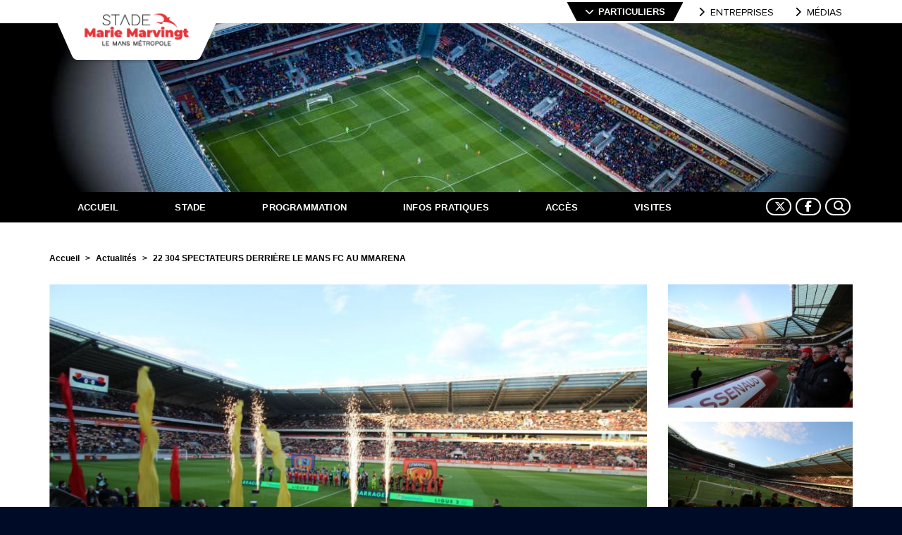

--- FILE ---
content_type: text/html; charset=UTF-8
request_url: https://www.stademariemarvingt.com/actualite/167/22-304-spectateurs-derriere-le-mans-fc-au-mmarena
body_size: 6768
content:
<!DOCTYPE html>
<html lang="fr" xmlns="http://www.w3.org/1999/xhtml" prefix="og: http://ogp.me/ns# fb: http://www.facebook.com/2008/fbml">
<head>
                <meta charset="utf-8">
        <meta http-equiv="X-UA-Compatible" content="IE=edge">
        <meta name="viewport" content="width=device-width, initial-scale=1.0, maximum-scale=2.0"/>
        <meta name="author" content="Comback">
        <meta property="og:type" content="website"/>
        <meta property="og:site_name" content="Stade Marie-Marvingt - Site officiel"/>
        <meta property="og:locale" content="fr_FR"/>
        <meta property="og:url" content="https://www.stademariemarvingt.com/actualite/167/22-304-spectateurs-derriere-le-mans-fc-au-mmarena"/>
        <meta name="twitter:url" content="https://www.stademariemarvingt.com/actualite/167/22-304-spectateurs-derriere-le-mans-fc-au-mmarena"/>
        <meta name="twitter:card" content="summary_large_image"/>
        <meta name="twitter:site" content="@mmarenaofficiel"/>
    
        <meta property="og:title" content="22 304 SPECTATEURS DERRIÈRE LE MANS FC AU MMARENA"/>
        <meta name="twitter:title" content="22 304 SPECTATEURS DERRIÈRE LE MANS FC AU MMARENA"/>
        <meta property="og:image" content="https://www.stademariemarvingt.com/uploads/media/news/0001/03/thumb_2359_news_big.jpeg"/>
        <meta name="twitter:image" content="https://www.stademariemarvingt.com/uploads/media/news/0001/03/thumb_2359_news_big.jpeg"/>
    <link rel="shortcut icon" type="image/x-icon" href="/bundles/lpisite/favicon.png"/>
    <title>    22 304 SPECTATEURS DERRIÈRE LE MANS FC AU MMARENA
</title>
    <link rel="stylesheet" href="https://maxcdn.bootstrapcdn.com/bootstrap/3.3.2/css/bootstrap.min.css">
        
    <link rel="stylesheet" href="/fontawesome-free-6.7.2-web/css/all.min.css">
    <link href="/fontawesome-free-6.7.2-web/css/brands.css" rel="stylesheet" />
    <!-- Custom styles for this template -->
            <link rel="stylesheet" href="/css/8fa4637.css"/>
        
        
    <!-- HTML5 shim and Respond.js for IE8 support of HTML5 elements and media queries -->
    <!--[if lt IE 9]>
        <script src="https://oss.maxcdn.com/html5shiv/3.7.2/html5shiv.min.js"></script>
        <script src="https://oss.maxcdn.com/respond/1.4.2/respond.min.js"></script>
    <![endif]-->

    <script src="https://ajax.googleapis.com/ajax/libs/jquery/1.11.2/jquery.min.js"></script>
<!-- Google tag (gtag.js) -->

<!-- Google Tag Manager -->
<script>(function(w,d,s,l,i){w[l]=w[l]||[];w[l].push({'gtm.start':
new Date().getTime(),event:'gtm.js'});var f=d.getElementsByTagName(s)[0],
j=d.createElement(s),dl=l!='dataLayer'?'&l='+l:'';j.async=true;j.src=
'https://www.googletagmanager.com/gtm.js?id='+i+dl;f.parentNode.insertBefore(j,f);
})(window,document,'script','dataLayer','GTM-PTGW6TTK');</script>
<!-- End Google Tag Manager -->

</head>
<body class="">
<!-- Google Tag Manager (noscript) -->
<noscript><iframe src="https://www.googletagmanager.com/ns.html?id=GTM-PTGW6TTK"
  height="0" width="0" style="display:none;visibility:hidden"></iframe></noscript>
  <!-- End Google Tag Manager (noscript) -->
<header>

    
    <!-- NAVBAR MOBILE ONLY ========================== -->
<nav class="navbar navbar-default visible-xs" id="navmobile">
    <div class="container-fluid">
        <div class="collapse navbar-collapse" id="menumobile">

                            <ul class="nav navbar-nav text-uppercase">
    <li><a href="https://www.stademariemarvingt.com/">Accueil</a></li>
    <li><a href="https://www.stademariemarvingt.com/marie-marvingt">Stade Marie-Marvingt</a></li>
    <li><a href="https://www.stademariemarvingt.com/programmation">Programmation</a></li>
    <li><a href="https://www.stademariemarvingt.com/infos-pratiques">Infos pratiques</a></li>
    <li><a href="https://www.stademariemarvingt.com/acces">Accès</a></li>
    <li><a href="https://www.stademariemarvingt.com/visites">Visites</a></li>
</ul>                        <ul class=" list-inline text-center" id="navmobile-footer">
                <li>
                    <form class="nav-form">
                        <div class="input-group">
                            <input class="form-control" type="text" id="search" placeholder="Votre recherche">

                        </div>
                    </form>
                </li>
                                <li><a href="https://twitter.com/SMMarvingt_off" target="_blank"><i class="fa-brands fa-x-twitter"></i></a></li>
                <li><a href="https://www.facebook.com/pages/MMArena/183015173775" target="_blank"><i class="fa fa-brands fa-facebook-f"></i></a></li>
                            </ul>

        </div>
    </div>
</nav>

<div class="navbar-wrapper">
    <div class="container">
        <nav class="navbar navbar-default">
            <div class="container">
                <div class="navbar-header">
                    <button type="button" class="togglemenu collapsed navbar-toggle" data-toggle="collapse"
                            data-target="#menumobile" aria-expanded="false" aria-controls="menumobile">
                        <span class="sr-only">Toggle navigation</span>
                        <span class="icon-bar"></span>
                        <span class="icon-bar"></span>
                        <span class="icon-bar"></span>
                    </button>

                    
                        <a class="navbar-brand" href="https://www.stademariemarvingt.com/"><img
                                    src="/bundles/lpisite/images/illustrations/logo-mm-header.png"
                                    alt="Stade Marie-Marvingt"></a>
                                    </div>

                <div id="univers">
                    <ul class="nav navbar-nav navbar-right text-uppercase hidden-xs">
                        <li class="active"><a href="https://www.stademariemarvingt.com/">Particuliers</a>
                        </li>
                        <li  ><a
                                    href="https://www.stademariemarvingt.com/entreprises/">Entreprises</a></li>
                        <li ><a href="https://www.stademariemarvingt.com/medias">Médias</a>
                        </li>
                    </ul>

                                        <div class="dropdown text-right visible-xs">
    <button class="btn dropdown-toggle text-uppercase" type="button" id="menuDeroulantParticuliers"
            data-toggle="dropdown" aria-expanded="true">
        <span><i class="fa fa-chevron-down"></i> Particuliers</span>
    </button>
    <ul class="dropdown-menu dropdown-menu-right" role="menu" aria-labelledby="menuDeroulantParticuliers">
        <li role="presentation"><a role="menuitem" tabindex="-1"
                                   href="https://www.stademariemarvingt.com/entreprises/">Entreprises</a></li>
        <li role="presentation"><a role="menuitem" tabindex="-1" href="https://www.stademariemarvingt.com/medias">Médias</a>
        </li>
    </ul>
</div>
                                    </div>

            </div>
        </nav>
    </div>
</div>
    <div class="container-fluid head-particuliers hidden-xs"><div class="container"><div class="head"></div></div></div>
    <!-- MENU -->
<div id="menubar">
    <div class="container">
        <nav class="navbar navbar-inverse menu">
            <div id="menu">
                <ul class="nav navbar-nav text-uppercase">
                    <li ><a href="https://www.stademariemarvingt.com/"><span>Accueil</span></a></li>
                    <li ><a href="https://www.stademariemarvingt.com/marie-marvingt"><span>Stade</span></a></li>
                    <li ><a href="https://www.stademariemarvingt.com/programmation"><span>Programmation</span></a></li>
                    <li ><a href="https://www.stademariemarvingt.com/infos-pratiques"><span>Infos pratiques</span></a></li>
                    <li ><a href="https://www.stademariemarvingt.com/acces"><span>Accès</span></a></li>
                    <li ><a href="https://www.stademariemarvingt.com/visites"><span>Visites</span></a></li>
                </ul>
                <ul class="nav navbar-nav navbar-right text-center">
                    <li class="hidden-sm"><a href="https://twitter.com/SMMarvingt_off" target="_blank"><i class="fa fa-brands fa-x-twitter"></i></a></li>
                    <li class="hidden-sm"><a href="https://www.facebook.com/pages/MMArena/183015173775" target="_blank"><i class="fa fa-brands fa-facebook-f"></i></a></li>
                    <li><a href="javascript:toggleDiv('search-form');"><i class="fa fa-search"></i></a>

                        <div id="search-form">
                            <form class="form-inline" method="POST" action="/search">
                                <div class="btn-group">
                                    <input id="searchinput" type="search" class="form-control" name="term" placeholder="Recherche">
                                    <span id="searchclear" class="glyphicon glyphicon-remove"></span>                         
                                    <input type="hidden" name="univers" value="particulier"/>
                                </div>
                            </form>
                        </div>
                    </li>
                </ul>
            </div>
        </nav>
    </div>
</div><!-- /menu -->


</header>
<div id="content">
    <div class="container page page-article
">
        
    <div class="row">
        <div class="col-xs-12">
        <ol class="breadcrumb" itemscope itemtype="http://schema.org/BreadcrumbList">
                                                <li itemprop="itemListElement"
                        itemscope
                        itemtype="http://schema.org/ListItem">
                        <a href="https://www.stademariemarvingt.com/" itemprop="url">
                            <span itemprop="name">Accueil</span>
                        </a>
                    </li>
                                                                <li itemprop="itemListElement"
                        itemscope
                        itemtype="http://schema.org/ListItem">
                        <a href="https://www.stademariemarvingt.com/actualite" itemprop="url">
                            <span itemprop="name">Actualités</span>
                        </a>
                    </li>
                                                                <li class="active">
                        <span itemprop="name">22 304 SPECTATEURS DERRIÈRE LE MANS FC AU MMARENA</span>
                    </li>
                            
                    </ol>
    </div>
    
    
    </div>


     <!-- new row -->
       <div class="row visible-xs">
           <div class="col-xs-12">
                           <div class="col-xs-12" id="slideshow-1">
                             <div id="cycle-1" class="cycle-slideshow"
                                    data-cycle-slides="> div"
                                    data-cycle-timeout="0"
                                    data-cycle-fx="scrollHorz"
                                    data-cycle-pager=".cycle-pager"
                                    data-cycle-prev="#slideshow-1 .cycle-prev"
                                    data-cycle-next="#slideshow-1 .cycle-next"
                                    data-cycle-swipe="true"
                                    data-cycle-swipe-fx="scrollHorz"
                                    >


                                                                           <div><img src="/uploads/media/news/0001/03/thumb_2359_news_big.jpeg" class="img-responsive"/></div>
                                                                          <div><img src="/uploads/media/news/0001/03/thumb_2360_news_big.jpeg" class="img-responsive"/></div>
                                                                          <div><img src="/uploads/media/news/0001/03/thumb_2361_news_big.jpeg" class="img-responsive"/></div>
                                                                          <div><img src="/uploads/media/news/0001/03/thumb_2362_news_big.jpeg" class="img-responsive"/></div>
                                   

                                   <a href="#" class="cycle-prev"></a>
                                   <a href="#" class="cycle-next"></a>
                                </div>
                           </div>
                           <div class="col-xs-12"><div class="cycle-pager cycle-pager-mobile external visible-xs"></div>
                           </div>
            </div>
        </div>
        <!-- /.row -->

        <div class="row hidden-xs">
            <div class="col-sm-9 article-bigimg">
                <img src="/uploads/media/news/0001/03/thumb_2359_news_big.jpeg" data-small="/uploads/media/news/0001/03/thumb_2359_news_small.jpeg" id="bigimg"/>
            </div>

            <div class="col-sm-3 article-smallimg">
                                    <a href="/uploads/media/news/0001/03/thumb_2360_news_big.jpeg"><img src="/uploads/media/news/0001/03/thumb_2360_news_small.jpeg"/></a>
                                    <a href="/uploads/media/news/0001/03/thumb_2361_news_big.jpeg"><img src="/uploads/media/news/0001/03/thumb_2361_news_small.jpeg"/></a>
                                    <a href="/uploads/media/news/0001/03/thumb_2362_news_big.jpeg"><img src="/uploads/media/news/0001/03/thumb_2362_news_small.jpeg"/></a>
                            </div>
        </div><!-- /.row -->
    
    <!-- new row -->
    <div class="row">
        <div class="col-xs-12 detail-article">
            <div class="socials-mobile pull-right visible-xs"><a
                        href="https://www.facebook.com/sharer.php?u=https://www.stademariemarvingt.com/actualite/167/22-304-spectateurs-derriere-le-mans-fc-au-mmarena"
                        target="_blank"><i
                            class="fa fa-brands fa-facebook"></i></a> <a
                        href="https://twitter.com/share?url=https://www.stademariemarvingt.com/actualite/167/22-304-spectateurs-derriere-le-mans-fc-au-mmarena&text=22 304 SPECTATEURS DERRIÈRE LE MANS FC AU MMARENA&via=mmarenaofficiel"
                        target="_blank"><i
                            class="fa-brands fa-x-twitter"></i></a>
            </div>
            <div class="socials pull-right hidden-xs"><span>Partager</span> <a
                        href="https://www.facebook.com/sharer.php?u=https://www.stademariemarvingt.com/actualite/167/22-304-spectateurs-derriere-le-mans-fc-au-mmarena"
                        target="_blank"><i
                            class="fa fa-brands fa-facebook"></i></a> <a
                        href="https://twitter.com/share?url=https://www.stademariemarvingt.com/actualite/167/22-304-spectateurs-derriere-le-mans-fc-au-mmarena"
                        target="_blank"><i
                            class="fa-brands fa-x-twitter"></i></a>
            </div>
            <h1 class="titrearticle">22 304 SPECTATEURS DERRIÈRE LE MANS FC AU MMARENA</h1>

            <h3>28/05/19 <span>23h30</span></h3>

            <div class="clearfix"></div>

            <div class="contenu">
                <h3>Plus&nbsp;de 22&nbsp;000 spectateurs se sont rassembl&eacute;s dans un MMArena des grands soirs pour une formidable soir&eacute;e, la derni&egrave;re de la saison &agrave; domicile du MANS FC.</h3>

<h4>En s&rsquo;offrant le droit de participer aux barrages d&rsquo;accession &agrave; la Domino&rsquo;s Ligue 2, les manceaux cl&ocirc;turaient en beaut&eacute; une s&eacute;rie de 17 rencontres de National passionnantes au MMArena suivie par pr&egrave;s de 100&nbsp;000 spectateurs. Ce Match de Barrages Aller face au GFC Ajaccio fut &agrave; la hauteur des &eacute;motions v&eacute;cues depuis la reprise en aout dernier.</h4>

<h4>Pour l&rsquo;occasion, curieux, passionn&eacute;s, familles, petits, grands, tous s&rsquo;&eacute;taient rassembl&eacute;&nbsp;derri&egrave;re les sang et or, constituant la 6&egrave;me plus forte affluence de l&rsquo;histoire du MMArena.</h4>

<h4>Au terme d&rsquo;un combat de chaque instant, LE MANS FC d&ucirc;&nbsp;s&#39;invliner 1&nbsp;but &agrave; 2&nbsp;face aux Corses et prendra la direction de l&rsquo;&icirc;le de beaut&eacute; dans 5 jours avec l&rsquo;&eacute;nergie de celui qui n&#39;a plus rien &agrave; perdre. F&eacute;licitations au Mans FC pour cette soir&eacute;e et pour le spectacle offert au public sarthois durant toute la saison. D&eacute;sormais ne reste au double promu qu&rsquo;une ultime marche &agrave; franchir avant la Domino&#39;s Ligue 2, gardons un oeil sur l&icirc;le de beaut&eacute;, d&eacute;nouement dimanche 2 juin, coup d&#39;envoi &agrave; 18H.</h4>
            </div>
        </div>
    </div><!-- /.row -->
    <!-- new row -->
    <div class="row">
        <div class="col-xs-12">
            <h6>A lire également</h6>
        </div>
    </div><!-- /.row -->
    <!-- new row -->
    <div class="row">

    
        <div class="col-md-6">
            <div class="blocmodule blocB module-actus">
                <!-- Carousel  ================================================== -->
                <div id="actus-carousel" class="carousel article-inner">
                    <div class="carousel-inner">
                        <div class="item active"
                             style="background-image:url('/uploads/media/news/0001/05/thumb_4840_news_small.jpeg')">
                            <div class="carousel-caption">
                                <h3 class="text-uppercase">duathlon</h3>

                                <h1 class="text-uppercase titrearticle">LE DUATHLON DU MANS DE RETOUR EN MARS</h1>

                                <p class="date">19/01/26 <span>14h00</span></p>

                                <p><a class="btn btn-light text-uppercase" href="https://www.stademariemarvingt.com/actualite/344/le-duathlon-du-mans-de-retour-en-mars"
                                      role="button"><span>Lire la suite</span></a></p>
                            </div>
                        </div>
                    </div>
                </div>
                <!-- /.carousel -->
            </div>
        </div>

    
        <div class="col-md-6">
            <div class="blocmodule blocB module-actus">
                <!-- Carousel  ================================================== -->
                <div id="actus-carousel" class="carousel article-inner">
                    <div class="carousel-inner">
                        <div class="item active"
                             style="background-image:url('/uploads/media/news/0001/05/thumb_4827_news_small.jpeg')">
                            <div class="carousel-caption">
                                <h3 class="text-uppercase"></h3>

                                <h1 class="text-uppercase titrearticle">Le Stade Marie-Marvingt sous un manteau d’hiver</h1>

                                <p class="date">06/01/26 <span>11h10</span></p>

                                <p><a class="btn btn-light text-uppercase" href="https://www.stademariemarvingt.com/actualite/343/le-stade-marie-marvingt-sous-un-manteau-d-hiver"
                                      role="button"><span>Lire la suite</span></a></p>
                            </div>
                        </div>
                    </div>
                </div>
                <!-- /.carousel -->
            </div>
        </div>

    
    </div><!-- /.row -->

    <!-- new row -->
    <div class="row">
        <div class="col-xs-12">
            <p class="pull-right"><a href="https://www.stademariemarvingt.com/actualite" class="btn btn-dark btn-big text-uppercase"><i
                            class="fa fa-inbox fa-lg"></i>&nbsp;&nbsp;&nbsp;voir les archives&nbsp;&nbsp;&nbsp;<i
                            class="fa fa-chevron-right fa-lg"></i></a></p>
        </div>
    </div><!-- /.row -->



    </div>
</div>




<!-- /.container -->
<!-- FOOTER -->
<footer>
    <div class="container">
        <div class="row">
            <div class="text-center footer-head">
                <p><img src="/bundles/lpisite/images/illustrations/logo-mm-footer.png" width="150" height="100" alt="Stade Marie-Marvingt"></p>
                <p><a href="/"><strong>www.stademariemarvingt.com</strong></a></p>
            </div>
        </div>

        <div class="row">
            <div class="col-sm-4 col-md-3">
                <ul class="list-unstyled text-uppercase">
                    <li><i class="fa fa-angle-right"></i> <a href="https://www.stademariemarvingt.com/marie-marvingt">Stade Marie-Marvingt</a>
                        <ul class="list-unstyled text-capitalize">
                            <li><i class="fa fa-eye"></i> <a href="https://www.stademariemarvingt.com/infos-pratiques#marker">Plan des tribunes</a></li>
                            <li><i class="fa fa-map-marker"></i> <a href="https://www.stademariemarvingt.com/acces">Accès &amp; parkings</a></li>
                            <li><i class="fa fa-users"></i> <a href="https://www.stademariemarvingt.com/visites">Visites</a></li>
                                                        <li><i class="fa fa-phone"></i> <a href="https://www.stademariemarvingt.com/infos-pratiques">Infos pratiques</a></li>
                            <li><i class="fa fa-brands fa-facebook-f"></i> <a href="https://www.facebook.com/pages/MMArena/183015173775" target="_blank">Facebook</a></li>
                            <li><i class="fa-brands fa-x-twitter"></i> <a href="https://twitter.com/SMMarvingt_off" target="_blank">Twitter-X</a></li>
                        </ul>
                    </li>
                </ul>
            </div>

            <div class="col-sm-4 col-md-3">
                <ul class="list-unstyled text-uppercase">
                    <li><i class="fa fa-angle-right"></i> <a href="https://billetterie.stademariemarvingt.com/" target="_blank">Billetterie</a></li>
                    <li><i class="fa fa-angle-right"></i> <a href="https://www.stademariemarvingt.com/programmation">Programmation</a></li>
                    <li><i class="fa fa-angle-right"></i> <a href="https://www.stademariemarvingt.com/entreprises/">Entreprises</a>
                        <ul class="list-unstyled text-capitalize">
                            <li><a href="https://www.stademariemarvingt.com/entreprises/evenements/seminaires">Événements</a></li>
                            <li><a href="https://www.stademariemarvingt.com/entreprises/espaces">Espaces</a></li>
                            <li><a href="https://www.stademariemarvingt.com/entreprises/services/la-restauration">Services</a></li>
                            <li><a href="https://www.stademariemarvingt.com/entreprises/hospitalites-business-seats">Hospitalités / Business seats</a></li>
                            <li><a href="https://www.stademariemarvingt.com/entreprises/contact">Contact entreprises</a></li>
                        </ul>
                    </li>
                </ul>
            </div>

            <div class="col-sm-4 col-md-3">
                <ul class="list-unstyled text-uppercase">
                    <li><i class="fa fa-angle-right"></i> <a href="https://www.stademariemarvingt.com/medias">Médias</a></li>
                    <li><i class="fa fa-angle-right"></i> <a href="https://www.stademariemarvingt.com/plan-du-site">Plan du site</a></li>
                    <li><i class="fa fa-angle-right"></i> <a href="https://www.stademariemarvingt.com/actualite">Archives</a></li>
                    <li><i class="fa fa-angle-right"></i> <a href="https://www.stademariemarvingt.com/mentions-legales">Mentions légales</a></li>
                    <li><i class="fa fa-angle-right"></i> <a href="https://www.stademariemarvingt.com/politique-cookies">Politique des Cookies</a></li>
                    <li><i class="fa fa-angle-right"></i> <a href="https://www.stademariemarvingt.com/protection-donnees">Protection des Données</a></li>
                                    </ul>
            </div>

            <div class="col-xs-12 col-sm-8 col-md-3">
    <p><i class="fa fa-angle-right"></i> <strong>VOTRE AVIS NOUS INTÉRESSE</strong></p>
        <div id="contact-message"></div>
        <form name="lpi_sitebundle_mini_contact" method="post" action="/mini-contact-submit">
        <div class="row">
            <div class="form-group form-group-sm col-xs-12">
                <input type="text" id="lpi_sitebundle_mini_contact_nom" name="lpi_sitebundle_mini_contact[nom]" required="required" placeholder="Nom" class="form-control" />
            </div>
        </div>

        <div class="row">
            <div class="form-group form-group-sm  col-xs-12">
                <input type="email" id="lpi_sitebundle_mini_contact_email" name="lpi_sitebundle_mini_contact[email]" required="required" placeholder="E-mail" class="form-control" />
            </div>
        </div>

        <div class="form-group">
            <textarea id="lpi_sitebundle_mini_contact_demande" name="lpi_sitebundle_mini_contact[demande]" required="required" rows="3" placeholder="Message" class="form-control"></textarea>
        </div>

        <div class="row">
            <div class="form-group form-group-sm col-xs-12">
                <div id="mini-validation" class="g-recaptcha" data-theme="dark"></div>
                <div style="font-style:italic;font-size:10px;">En envoyant ce formulaire, nous collectons votre email et nom. En savoir plus sur le <a href="https://www.stademariemarvingt.com/protection-donnees">traitement de vos données</a>.</div>
            </div>
        </div>
        
    <div><button type="submit" id="lpi_sitebundle_mini_contact_Envoyer" name="lpi_sitebundle_mini_contact[Envoyer]" class="text-uppercase pull-right">Envoyer</button></div><input type="hidden" id="lpi_sitebundle_mini_contact__token" name="lpi_sitebundle_mini_contact[_token]" value="dWp6oi6x_A3meU_vIDt5aem8Pg9ExGJykL4r7XVF1Y4" />
    </form>
</div>
<style media="screen">
    .g-recaptcha{
        transform: scale(.77);
        -webkit-transform: scale(.77);
    }
</style>
<script src='https://www.google.com/recaptcha/api.js?hl=fr&onload=onGCLibLoaded&render=explicit' async defer></script>
<script type="text/javascript">
    jQuery( document ).ready(function( $) {
        $('form[name="lpi_sitebundle_mini_contact"]').submit(function(event){
            var action = $( this).attr('action');
            var data = $( this ).serializeArray();
            $.ajax({
                type: "POST",
                url: action,
                data: data,
                success: success,
                error: error,
                dataType : 'text'
            });
            event.preventDefault();
        });
        function success(data, status){
            $('form[name="lpi_sitebundle_mini_contact"]').trigger("reset");
            if( $('#contact-message').hasClass('error'))
                $('#contact-message').removeClass('error');
            $('#contact-message').html(data);
            grecaptcha.reset();
        }
        function error(jqXHR, textStatus, errorThrown){
            $('#contact-message').addClass('error');
            $('#contact-message').html(jqXHR.responseText);
            grecaptcha.reset();
        }
    });

    var onGCLibLoaded = function() {
        var $recaptchas = $('.g-recaptcha');

        $recaptchas.each(function () {
            var $recaptcha = $(this);
            console.log('Rendering', $recaptcha, $recaptcha.attr('id'));
            grecaptcha.render( $recaptcha.attr('id'), {
                'sitekey' : '6Lcn0MgqAAAAAGx0XuakzEaTt5xt2_nbAEbL7swb',
                'theme' : $recaptcha.data('theme')
            });
        });
    }
</script>


        </div>
    </div>
</footer>
<!-- Bootstrap core JavaScript
================================================== -->
<!-- Placed at the end of the document so the pages load faster -->

<script src="https://maxcdn.bootstrapcdn.com/bootstrap/3.3.2/js/bootstrap.min.js"></script>
<script type="text/javascript" src="/js/bad65df.js"></script>




<script type="text/javascript">

    function toggleDiv(divId) {
        $("#" + divId).toggle();
    }

    $("#searchclear").click(function () {
        $("#searchinput").val('');
    });
</script>
<script type="text/javascript">
    
        $('.article-smallimg a').on('click', function(event){


            var largeImage = $('#bigimg');
            var largeImageSrc = $('#bigimg').attr('src');
            var largeImageSrcMini = $('#bigimg').attr('data-small');

            var smallImage = $('img', $(this));
            var smallImageContainer = $(this);
            var smallImageSrcMini =   smallImage.attr('src');
            var smallImageSrcLink =   $(this).attr('href');


            event.preventDefault();



            largeImage.fadeOut('fast', function () {
                largeImage.attr('src', smallImageSrcLink);
                largeImage.attr('data-small', smallImageSrcMini);


                smallImageContainer.attr('href', largeImageSrc);
                smallImage.attr('src', largeImageSrcMini);
                largeImage.fadeIn('fast');
            });



            smallImage.attr('src', largeImageSrcMini);
            smallImageContainer.attr('href', largeImageSrc);



        });

$('.titrearticle').each(function(){
    var mmarenatitle = $(this).text().replace(/MMARENA/g,"MMA<small>RENA</small>");
    $(this).html(mmarenatitle);
});

</script>

<script type='text/javascript'>
var axel = Math.random() + '';
var a = axel * 10000000000000;
document.write('<img src="https://pubads.g.doubleclick.net/activity;dc_iu=/49926454/DFPAudiencePixel;ord=' + a + ';dc_seg=780436569?" width=1 height=1 border=0/>');
</script>
<noscript>
<img src="https://pubads.g.doubleclick.net/activity;dc_iu=/49926454/DFPAudiencePixel;ord=1;dc_seg=780436569?" width=1 height=1 border=0/>
</noscript>

<img src="https://secure.adnxs.com/seg?add=17289991&t=2" width="1" height="1" />


    
</body>
</html>


--- FILE ---
content_type: text/html; charset=utf-8
request_url: https://www.google.com/recaptcha/api2/anchor?ar=1&k=6Lcn0MgqAAAAAGx0XuakzEaTt5xt2_nbAEbL7swb&co=aHR0cHM6Ly93d3cuc3RhZGVtYXJpZW1hcnZpbmd0LmNvbTo0NDM.&hl=fr&v=PoyoqOPhxBO7pBk68S4YbpHZ&theme=dark&size=normal&anchor-ms=20000&execute-ms=30000&cb=wvf18c3ebsut
body_size: 49433
content:
<!DOCTYPE HTML><html dir="ltr" lang="fr"><head><meta http-equiv="Content-Type" content="text/html; charset=UTF-8">
<meta http-equiv="X-UA-Compatible" content="IE=edge">
<title>reCAPTCHA</title>
<style type="text/css">
/* cyrillic-ext */
@font-face {
  font-family: 'Roboto';
  font-style: normal;
  font-weight: 400;
  font-stretch: 100%;
  src: url(//fonts.gstatic.com/s/roboto/v48/KFO7CnqEu92Fr1ME7kSn66aGLdTylUAMa3GUBHMdazTgWw.woff2) format('woff2');
  unicode-range: U+0460-052F, U+1C80-1C8A, U+20B4, U+2DE0-2DFF, U+A640-A69F, U+FE2E-FE2F;
}
/* cyrillic */
@font-face {
  font-family: 'Roboto';
  font-style: normal;
  font-weight: 400;
  font-stretch: 100%;
  src: url(//fonts.gstatic.com/s/roboto/v48/KFO7CnqEu92Fr1ME7kSn66aGLdTylUAMa3iUBHMdazTgWw.woff2) format('woff2');
  unicode-range: U+0301, U+0400-045F, U+0490-0491, U+04B0-04B1, U+2116;
}
/* greek-ext */
@font-face {
  font-family: 'Roboto';
  font-style: normal;
  font-weight: 400;
  font-stretch: 100%;
  src: url(//fonts.gstatic.com/s/roboto/v48/KFO7CnqEu92Fr1ME7kSn66aGLdTylUAMa3CUBHMdazTgWw.woff2) format('woff2');
  unicode-range: U+1F00-1FFF;
}
/* greek */
@font-face {
  font-family: 'Roboto';
  font-style: normal;
  font-weight: 400;
  font-stretch: 100%;
  src: url(//fonts.gstatic.com/s/roboto/v48/KFO7CnqEu92Fr1ME7kSn66aGLdTylUAMa3-UBHMdazTgWw.woff2) format('woff2');
  unicode-range: U+0370-0377, U+037A-037F, U+0384-038A, U+038C, U+038E-03A1, U+03A3-03FF;
}
/* math */
@font-face {
  font-family: 'Roboto';
  font-style: normal;
  font-weight: 400;
  font-stretch: 100%;
  src: url(//fonts.gstatic.com/s/roboto/v48/KFO7CnqEu92Fr1ME7kSn66aGLdTylUAMawCUBHMdazTgWw.woff2) format('woff2');
  unicode-range: U+0302-0303, U+0305, U+0307-0308, U+0310, U+0312, U+0315, U+031A, U+0326-0327, U+032C, U+032F-0330, U+0332-0333, U+0338, U+033A, U+0346, U+034D, U+0391-03A1, U+03A3-03A9, U+03B1-03C9, U+03D1, U+03D5-03D6, U+03F0-03F1, U+03F4-03F5, U+2016-2017, U+2034-2038, U+203C, U+2040, U+2043, U+2047, U+2050, U+2057, U+205F, U+2070-2071, U+2074-208E, U+2090-209C, U+20D0-20DC, U+20E1, U+20E5-20EF, U+2100-2112, U+2114-2115, U+2117-2121, U+2123-214F, U+2190, U+2192, U+2194-21AE, U+21B0-21E5, U+21F1-21F2, U+21F4-2211, U+2213-2214, U+2216-22FF, U+2308-230B, U+2310, U+2319, U+231C-2321, U+2336-237A, U+237C, U+2395, U+239B-23B7, U+23D0, U+23DC-23E1, U+2474-2475, U+25AF, U+25B3, U+25B7, U+25BD, U+25C1, U+25CA, U+25CC, U+25FB, U+266D-266F, U+27C0-27FF, U+2900-2AFF, U+2B0E-2B11, U+2B30-2B4C, U+2BFE, U+3030, U+FF5B, U+FF5D, U+1D400-1D7FF, U+1EE00-1EEFF;
}
/* symbols */
@font-face {
  font-family: 'Roboto';
  font-style: normal;
  font-weight: 400;
  font-stretch: 100%;
  src: url(//fonts.gstatic.com/s/roboto/v48/KFO7CnqEu92Fr1ME7kSn66aGLdTylUAMaxKUBHMdazTgWw.woff2) format('woff2');
  unicode-range: U+0001-000C, U+000E-001F, U+007F-009F, U+20DD-20E0, U+20E2-20E4, U+2150-218F, U+2190, U+2192, U+2194-2199, U+21AF, U+21E6-21F0, U+21F3, U+2218-2219, U+2299, U+22C4-22C6, U+2300-243F, U+2440-244A, U+2460-24FF, U+25A0-27BF, U+2800-28FF, U+2921-2922, U+2981, U+29BF, U+29EB, U+2B00-2BFF, U+4DC0-4DFF, U+FFF9-FFFB, U+10140-1018E, U+10190-1019C, U+101A0, U+101D0-101FD, U+102E0-102FB, U+10E60-10E7E, U+1D2C0-1D2D3, U+1D2E0-1D37F, U+1F000-1F0FF, U+1F100-1F1AD, U+1F1E6-1F1FF, U+1F30D-1F30F, U+1F315, U+1F31C, U+1F31E, U+1F320-1F32C, U+1F336, U+1F378, U+1F37D, U+1F382, U+1F393-1F39F, U+1F3A7-1F3A8, U+1F3AC-1F3AF, U+1F3C2, U+1F3C4-1F3C6, U+1F3CA-1F3CE, U+1F3D4-1F3E0, U+1F3ED, U+1F3F1-1F3F3, U+1F3F5-1F3F7, U+1F408, U+1F415, U+1F41F, U+1F426, U+1F43F, U+1F441-1F442, U+1F444, U+1F446-1F449, U+1F44C-1F44E, U+1F453, U+1F46A, U+1F47D, U+1F4A3, U+1F4B0, U+1F4B3, U+1F4B9, U+1F4BB, U+1F4BF, U+1F4C8-1F4CB, U+1F4D6, U+1F4DA, U+1F4DF, U+1F4E3-1F4E6, U+1F4EA-1F4ED, U+1F4F7, U+1F4F9-1F4FB, U+1F4FD-1F4FE, U+1F503, U+1F507-1F50B, U+1F50D, U+1F512-1F513, U+1F53E-1F54A, U+1F54F-1F5FA, U+1F610, U+1F650-1F67F, U+1F687, U+1F68D, U+1F691, U+1F694, U+1F698, U+1F6AD, U+1F6B2, U+1F6B9-1F6BA, U+1F6BC, U+1F6C6-1F6CF, U+1F6D3-1F6D7, U+1F6E0-1F6EA, U+1F6F0-1F6F3, U+1F6F7-1F6FC, U+1F700-1F7FF, U+1F800-1F80B, U+1F810-1F847, U+1F850-1F859, U+1F860-1F887, U+1F890-1F8AD, U+1F8B0-1F8BB, U+1F8C0-1F8C1, U+1F900-1F90B, U+1F93B, U+1F946, U+1F984, U+1F996, U+1F9E9, U+1FA00-1FA6F, U+1FA70-1FA7C, U+1FA80-1FA89, U+1FA8F-1FAC6, U+1FACE-1FADC, U+1FADF-1FAE9, U+1FAF0-1FAF8, U+1FB00-1FBFF;
}
/* vietnamese */
@font-face {
  font-family: 'Roboto';
  font-style: normal;
  font-weight: 400;
  font-stretch: 100%;
  src: url(//fonts.gstatic.com/s/roboto/v48/KFO7CnqEu92Fr1ME7kSn66aGLdTylUAMa3OUBHMdazTgWw.woff2) format('woff2');
  unicode-range: U+0102-0103, U+0110-0111, U+0128-0129, U+0168-0169, U+01A0-01A1, U+01AF-01B0, U+0300-0301, U+0303-0304, U+0308-0309, U+0323, U+0329, U+1EA0-1EF9, U+20AB;
}
/* latin-ext */
@font-face {
  font-family: 'Roboto';
  font-style: normal;
  font-weight: 400;
  font-stretch: 100%;
  src: url(//fonts.gstatic.com/s/roboto/v48/KFO7CnqEu92Fr1ME7kSn66aGLdTylUAMa3KUBHMdazTgWw.woff2) format('woff2');
  unicode-range: U+0100-02BA, U+02BD-02C5, U+02C7-02CC, U+02CE-02D7, U+02DD-02FF, U+0304, U+0308, U+0329, U+1D00-1DBF, U+1E00-1E9F, U+1EF2-1EFF, U+2020, U+20A0-20AB, U+20AD-20C0, U+2113, U+2C60-2C7F, U+A720-A7FF;
}
/* latin */
@font-face {
  font-family: 'Roboto';
  font-style: normal;
  font-weight: 400;
  font-stretch: 100%;
  src: url(//fonts.gstatic.com/s/roboto/v48/KFO7CnqEu92Fr1ME7kSn66aGLdTylUAMa3yUBHMdazQ.woff2) format('woff2');
  unicode-range: U+0000-00FF, U+0131, U+0152-0153, U+02BB-02BC, U+02C6, U+02DA, U+02DC, U+0304, U+0308, U+0329, U+2000-206F, U+20AC, U+2122, U+2191, U+2193, U+2212, U+2215, U+FEFF, U+FFFD;
}
/* cyrillic-ext */
@font-face {
  font-family: 'Roboto';
  font-style: normal;
  font-weight: 500;
  font-stretch: 100%;
  src: url(//fonts.gstatic.com/s/roboto/v48/KFO7CnqEu92Fr1ME7kSn66aGLdTylUAMa3GUBHMdazTgWw.woff2) format('woff2');
  unicode-range: U+0460-052F, U+1C80-1C8A, U+20B4, U+2DE0-2DFF, U+A640-A69F, U+FE2E-FE2F;
}
/* cyrillic */
@font-face {
  font-family: 'Roboto';
  font-style: normal;
  font-weight: 500;
  font-stretch: 100%;
  src: url(//fonts.gstatic.com/s/roboto/v48/KFO7CnqEu92Fr1ME7kSn66aGLdTylUAMa3iUBHMdazTgWw.woff2) format('woff2');
  unicode-range: U+0301, U+0400-045F, U+0490-0491, U+04B0-04B1, U+2116;
}
/* greek-ext */
@font-face {
  font-family: 'Roboto';
  font-style: normal;
  font-weight: 500;
  font-stretch: 100%;
  src: url(//fonts.gstatic.com/s/roboto/v48/KFO7CnqEu92Fr1ME7kSn66aGLdTylUAMa3CUBHMdazTgWw.woff2) format('woff2');
  unicode-range: U+1F00-1FFF;
}
/* greek */
@font-face {
  font-family: 'Roboto';
  font-style: normal;
  font-weight: 500;
  font-stretch: 100%;
  src: url(//fonts.gstatic.com/s/roboto/v48/KFO7CnqEu92Fr1ME7kSn66aGLdTylUAMa3-UBHMdazTgWw.woff2) format('woff2');
  unicode-range: U+0370-0377, U+037A-037F, U+0384-038A, U+038C, U+038E-03A1, U+03A3-03FF;
}
/* math */
@font-face {
  font-family: 'Roboto';
  font-style: normal;
  font-weight: 500;
  font-stretch: 100%;
  src: url(//fonts.gstatic.com/s/roboto/v48/KFO7CnqEu92Fr1ME7kSn66aGLdTylUAMawCUBHMdazTgWw.woff2) format('woff2');
  unicode-range: U+0302-0303, U+0305, U+0307-0308, U+0310, U+0312, U+0315, U+031A, U+0326-0327, U+032C, U+032F-0330, U+0332-0333, U+0338, U+033A, U+0346, U+034D, U+0391-03A1, U+03A3-03A9, U+03B1-03C9, U+03D1, U+03D5-03D6, U+03F0-03F1, U+03F4-03F5, U+2016-2017, U+2034-2038, U+203C, U+2040, U+2043, U+2047, U+2050, U+2057, U+205F, U+2070-2071, U+2074-208E, U+2090-209C, U+20D0-20DC, U+20E1, U+20E5-20EF, U+2100-2112, U+2114-2115, U+2117-2121, U+2123-214F, U+2190, U+2192, U+2194-21AE, U+21B0-21E5, U+21F1-21F2, U+21F4-2211, U+2213-2214, U+2216-22FF, U+2308-230B, U+2310, U+2319, U+231C-2321, U+2336-237A, U+237C, U+2395, U+239B-23B7, U+23D0, U+23DC-23E1, U+2474-2475, U+25AF, U+25B3, U+25B7, U+25BD, U+25C1, U+25CA, U+25CC, U+25FB, U+266D-266F, U+27C0-27FF, U+2900-2AFF, U+2B0E-2B11, U+2B30-2B4C, U+2BFE, U+3030, U+FF5B, U+FF5D, U+1D400-1D7FF, U+1EE00-1EEFF;
}
/* symbols */
@font-face {
  font-family: 'Roboto';
  font-style: normal;
  font-weight: 500;
  font-stretch: 100%;
  src: url(//fonts.gstatic.com/s/roboto/v48/KFO7CnqEu92Fr1ME7kSn66aGLdTylUAMaxKUBHMdazTgWw.woff2) format('woff2');
  unicode-range: U+0001-000C, U+000E-001F, U+007F-009F, U+20DD-20E0, U+20E2-20E4, U+2150-218F, U+2190, U+2192, U+2194-2199, U+21AF, U+21E6-21F0, U+21F3, U+2218-2219, U+2299, U+22C4-22C6, U+2300-243F, U+2440-244A, U+2460-24FF, U+25A0-27BF, U+2800-28FF, U+2921-2922, U+2981, U+29BF, U+29EB, U+2B00-2BFF, U+4DC0-4DFF, U+FFF9-FFFB, U+10140-1018E, U+10190-1019C, U+101A0, U+101D0-101FD, U+102E0-102FB, U+10E60-10E7E, U+1D2C0-1D2D3, U+1D2E0-1D37F, U+1F000-1F0FF, U+1F100-1F1AD, U+1F1E6-1F1FF, U+1F30D-1F30F, U+1F315, U+1F31C, U+1F31E, U+1F320-1F32C, U+1F336, U+1F378, U+1F37D, U+1F382, U+1F393-1F39F, U+1F3A7-1F3A8, U+1F3AC-1F3AF, U+1F3C2, U+1F3C4-1F3C6, U+1F3CA-1F3CE, U+1F3D4-1F3E0, U+1F3ED, U+1F3F1-1F3F3, U+1F3F5-1F3F7, U+1F408, U+1F415, U+1F41F, U+1F426, U+1F43F, U+1F441-1F442, U+1F444, U+1F446-1F449, U+1F44C-1F44E, U+1F453, U+1F46A, U+1F47D, U+1F4A3, U+1F4B0, U+1F4B3, U+1F4B9, U+1F4BB, U+1F4BF, U+1F4C8-1F4CB, U+1F4D6, U+1F4DA, U+1F4DF, U+1F4E3-1F4E6, U+1F4EA-1F4ED, U+1F4F7, U+1F4F9-1F4FB, U+1F4FD-1F4FE, U+1F503, U+1F507-1F50B, U+1F50D, U+1F512-1F513, U+1F53E-1F54A, U+1F54F-1F5FA, U+1F610, U+1F650-1F67F, U+1F687, U+1F68D, U+1F691, U+1F694, U+1F698, U+1F6AD, U+1F6B2, U+1F6B9-1F6BA, U+1F6BC, U+1F6C6-1F6CF, U+1F6D3-1F6D7, U+1F6E0-1F6EA, U+1F6F0-1F6F3, U+1F6F7-1F6FC, U+1F700-1F7FF, U+1F800-1F80B, U+1F810-1F847, U+1F850-1F859, U+1F860-1F887, U+1F890-1F8AD, U+1F8B0-1F8BB, U+1F8C0-1F8C1, U+1F900-1F90B, U+1F93B, U+1F946, U+1F984, U+1F996, U+1F9E9, U+1FA00-1FA6F, U+1FA70-1FA7C, U+1FA80-1FA89, U+1FA8F-1FAC6, U+1FACE-1FADC, U+1FADF-1FAE9, U+1FAF0-1FAF8, U+1FB00-1FBFF;
}
/* vietnamese */
@font-face {
  font-family: 'Roboto';
  font-style: normal;
  font-weight: 500;
  font-stretch: 100%;
  src: url(//fonts.gstatic.com/s/roboto/v48/KFO7CnqEu92Fr1ME7kSn66aGLdTylUAMa3OUBHMdazTgWw.woff2) format('woff2');
  unicode-range: U+0102-0103, U+0110-0111, U+0128-0129, U+0168-0169, U+01A0-01A1, U+01AF-01B0, U+0300-0301, U+0303-0304, U+0308-0309, U+0323, U+0329, U+1EA0-1EF9, U+20AB;
}
/* latin-ext */
@font-face {
  font-family: 'Roboto';
  font-style: normal;
  font-weight: 500;
  font-stretch: 100%;
  src: url(//fonts.gstatic.com/s/roboto/v48/KFO7CnqEu92Fr1ME7kSn66aGLdTylUAMa3KUBHMdazTgWw.woff2) format('woff2');
  unicode-range: U+0100-02BA, U+02BD-02C5, U+02C7-02CC, U+02CE-02D7, U+02DD-02FF, U+0304, U+0308, U+0329, U+1D00-1DBF, U+1E00-1E9F, U+1EF2-1EFF, U+2020, U+20A0-20AB, U+20AD-20C0, U+2113, U+2C60-2C7F, U+A720-A7FF;
}
/* latin */
@font-face {
  font-family: 'Roboto';
  font-style: normal;
  font-weight: 500;
  font-stretch: 100%;
  src: url(//fonts.gstatic.com/s/roboto/v48/KFO7CnqEu92Fr1ME7kSn66aGLdTylUAMa3yUBHMdazQ.woff2) format('woff2');
  unicode-range: U+0000-00FF, U+0131, U+0152-0153, U+02BB-02BC, U+02C6, U+02DA, U+02DC, U+0304, U+0308, U+0329, U+2000-206F, U+20AC, U+2122, U+2191, U+2193, U+2212, U+2215, U+FEFF, U+FFFD;
}
/* cyrillic-ext */
@font-face {
  font-family: 'Roboto';
  font-style: normal;
  font-weight: 900;
  font-stretch: 100%;
  src: url(//fonts.gstatic.com/s/roboto/v48/KFO7CnqEu92Fr1ME7kSn66aGLdTylUAMa3GUBHMdazTgWw.woff2) format('woff2');
  unicode-range: U+0460-052F, U+1C80-1C8A, U+20B4, U+2DE0-2DFF, U+A640-A69F, U+FE2E-FE2F;
}
/* cyrillic */
@font-face {
  font-family: 'Roboto';
  font-style: normal;
  font-weight: 900;
  font-stretch: 100%;
  src: url(//fonts.gstatic.com/s/roboto/v48/KFO7CnqEu92Fr1ME7kSn66aGLdTylUAMa3iUBHMdazTgWw.woff2) format('woff2');
  unicode-range: U+0301, U+0400-045F, U+0490-0491, U+04B0-04B1, U+2116;
}
/* greek-ext */
@font-face {
  font-family: 'Roboto';
  font-style: normal;
  font-weight: 900;
  font-stretch: 100%;
  src: url(//fonts.gstatic.com/s/roboto/v48/KFO7CnqEu92Fr1ME7kSn66aGLdTylUAMa3CUBHMdazTgWw.woff2) format('woff2');
  unicode-range: U+1F00-1FFF;
}
/* greek */
@font-face {
  font-family: 'Roboto';
  font-style: normal;
  font-weight: 900;
  font-stretch: 100%;
  src: url(//fonts.gstatic.com/s/roboto/v48/KFO7CnqEu92Fr1ME7kSn66aGLdTylUAMa3-UBHMdazTgWw.woff2) format('woff2');
  unicode-range: U+0370-0377, U+037A-037F, U+0384-038A, U+038C, U+038E-03A1, U+03A3-03FF;
}
/* math */
@font-face {
  font-family: 'Roboto';
  font-style: normal;
  font-weight: 900;
  font-stretch: 100%;
  src: url(//fonts.gstatic.com/s/roboto/v48/KFO7CnqEu92Fr1ME7kSn66aGLdTylUAMawCUBHMdazTgWw.woff2) format('woff2');
  unicode-range: U+0302-0303, U+0305, U+0307-0308, U+0310, U+0312, U+0315, U+031A, U+0326-0327, U+032C, U+032F-0330, U+0332-0333, U+0338, U+033A, U+0346, U+034D, U+0391-03A1, U+03A3-03A9, U+03B1-03C9, U+03D1, U+03D5-03D6, U+03F0-03F1, U+03F4-03F5, U+2016-2017, U+2034-2038, U+203C, U+2040, U+2043, U+2047, U+2050, U+2057, U+205F, U+2070-2071, U+2074-208E, U+2090-209C, U+20D0-20DC, U+20E1, U+20E5-20EF, U+2100-2112, U+2114-2115, U+2117-2121, U+2123-214F, U+2190, U+2192, U+2194-21AE, U+21B0-21E5, U+21F1-21F2, U+21F4-2211, U+2213-2214, U+2216-22FF, U+2308-230B, U+2310, U+2319, U+231C-2321, U+2336-237A, U+237C, U+2395, U+239B-23B7, U+23D0, U+23DC-23E1, U+2474-2475, U+25AF, U+25B3, U+25B7, U+25BD, U+25C1, U+25CA, U+25CC, U+25FB, U+266D-266F, U+27C0-27FF, U+2900-2AFF, U+2B0E-2B11, U+2B30-2B4C, U+2BFE, U+3030, U+FF5B, U+FF5D, U+1D400-1D7FF, U+1EE00-1EEFF;
}
/* symbols */
@font-face {
  font-family: 'Roboto';
  font-style: normal;
  font-weight: 900;
  font-stretch: 100%;
  src: url(//fonts.gstatic.com/s/roboto/v48/KFO7CnqEu92Fr1ME7kSn66aGLdTylUAMaxKUBHMdazTgWw.woff2) format('woff2');
  unicode-range: U+0001-000C, U+000E-001F, U+007F-009F, U+20DD-20E0, U+20E2-20E4, U+2150-218F, U+2190, U+2192, U+2194-2199, U+21AF, U+21E6-21F0, U+21F3, U+2218-2219, U+2299, U+22C4-22C6, U+2300-243F, U+2440-244A, U+2460-24FF, U+25A0-27BF, U+2800-28FF, U+2921-2922, U+2981, U+29BF, U+29EB, U+2B00-2BFF, U+4DC0-4DFF, U+FFF9-FFFB, U+10140-1018E, U+10190-1019C, U+101A0, U+101D0-101FD, U+102E0-102FB, U+10E60-10E7E, U+1D2C0-1D2D3, U+1D2E0-1D37F, U+1F000-1F0FF, U+1F100-1F1AD, U+1F1E6-1F1FF, U+1F30D-1F30F, U+1F315, U+1F31C, U+1F31E, U+1F320-1F32C, U+1F336, U+1F378, U+1F37D, U+1F382, U+1F393-1F39F, U+1F3A7-1F3A8, U+1F3AC-1F3AF, U+1F3C2, U+1F3C4-1F3C6, U+1F3CA-1F3CE, U+1F3D4-1F3E0, U+1F3ED, U+1F3F1-1F3F3, U+1F3F5-1F3F7, U+1F408, U+1F415, U+1F41F, U+1F426, U+1F43F, U+1F441-1F442, U+1F444, U+1F446-1F449, U+1F44C-1F44E, U+1F453, U+1F46A, U+1F47D, U+1F4A3, U+1F4B0, U+1F4B3, U+1F4B9, U+1F4BB, U+1F4BF, U+1F4C8-1F4CB, U+1F4D6, U+1F4DA, U+1F4DF, U+1F4E3-1F4E6, U+1F4EA-1F4ED, U+1F4F7, U+1F4F9-1F4FB, U+1F4FD-1F4FE, U+1F503, U+1F507-1F50B, U+1F50D, U+1F512-1F513, U+1F53E-1F54A, U+1F54F-1F5FA, U+1F610, U+1F650-1F67F, U+1F687, U+1F68D, U+1F691, U+1F694, U+1F698, U+1F6AD, U+1F6B2, U+1F6B9-1F6BA, U+1F6BC, U+1F6C6-1F6CF, U+1F6D3-1F6D7, U+1F6E0-1F6EA, U+1F6F0-1F6F3, U+1F6F7-1F6FC, U+1F700-1F7FF, U+1F800-1F80B, U+1F810-1F847, U+1F850-1F859, U+1F860-1F887, U+1F890-1F8AD, U+1F8B0-1F8BB, U+1F8C0-1F8C1, U+1F900-1F90B, U+1F93B, U+1F946, U+1F984, U+1F996, U+1F9E9, U+1FA00-1FA6F, U+1FA70-1FA7C, U+1FA80-1FA89, U+1FA8F-1FAC6, U+1FACE-1FADC, U+1FADF-1FAE9, U+1FAF0-1FAF8, U+1FB00-1FBFF;
}
/* vietnamese */
@font-face {
  font-family: 'Roboto';
  font-style: normal;
  font-weight: 900;
  font-stretch: 100%;
  src: url(//fonts.gstatic.com/s/roboto/v48/KFO7CnqEu92Fr1ME7kSn66aGLdTylUAMa3OUBHMdazTgWw.woff2) format('woff2');
  unicode-range: U+0102-0103, U+0110-0111, U+0128-0129, U+0168-0169, U+01A0-01A1, U+01AF-01B0, U+0300-0301, U+0303-0304, U+0308-0309, U+0323, U+0329, U+1EA0-1EF9, U+20AB;
}
/* latin-ext */
@font-face {
  font-family: 'Roboto';
  font-style: normal;
  font-weight: 900;
  font-stretch: 100%;
  src: url(//fonts.gstatic.com/s/roboto/v48/KFO7CnqEu92Fr1ME7kSn66aGLdTylUAMa3KUBHMdazTgWw.woff2) format('woff2');
  unicode-range: U+0100-02BA, U+02BD-02C5, U+02C7-02CC, U+02CE-02D7, U+02DD-02FF, U+0304, U+0308, U+0329, U+1D00-1DBF, U+1E00-1E9F, U+1EF2-1EFF, U+2020, U+20A0-20AB, U+20AD-20C0, U+2113, U+2C60-2C7F, U+A720-A7FF;
}
/* latin */
@font-face {
  font-family: 'Roboto';
  font-style: normal;
  font-weight: 900;
  font-stretch: 100%;
  src: url(//fonts.gstatic.com/s/roboto/v48/KFO7CnqEu92Fr1ME7kSn66aGLdTylUAMa3yUBHMdazQ.woff2) format('woff2');
  unicode-range: U+0000-00FF, U+0131, U+0152-0153, U+02BB-02BC, U+02C6, U+02DA, U+02DC, U+0304, U+0308, U+0329, U+2000-206F, U+20AC, U+2122, U+2191, U+2193, U+2212, U+2215, U+FEFF, U+FFFD;
}

</style>
<link rel="stylesheet" type="text/css" href="https://www.gstatic.com/recaptcha/releases/PoyoqOPhxBO7pBk68S4YbpHZ/styles__ltr.css">
<script nonce="yFwXnZjdGyVRlzaBJwveZg" type="text/javascript">window['__recaptcha_api'] = 'https://www.google.com/recaptcha/api2/';</script>
<script type="text/javascript" src="https://www.gstatic.com/recaptcha/releases/PoyoqOPhxBO7pBk68S4YbpHZ/recaptcha__fr.js" nonce="yFwXnZjdGyVRlzaBJwveZg">
      
    </script></head>
<body><div id="rc-anchor-alert" class="rc-anchor-alert"></div>
<input type="hidden" id="recaptcha-token" value="[base64]">
<script type="text/javascript" nonce="yFwXnZjdGyVRlzaBJwveZg">
      recaptcha.anchor.Main.init("[\x22ainput\x22,[\x22bgdata\x22,\x22\x22,\[base64]/[base64]/[base64]/[base64]/[base64]/[base64]/KGcoTywyNTMsTy5PKSxVRyhPLEMpKTpnKE8sMjUzLEMpLE8pKSxsKSksTykpfSxieT1mdW5jdGlvbihDLE8sdSxsKXtmb3IobD0odT1SKEMpLDApO08+MDtPLS0pbD1sPDw4fFooQyk7ZyhDLHUsbCl9LFVHPWZ1bmN0aW9uKEMsTyl7Qy5pLmxlbmd0aD4xMDQ/[base64]/[base64]/[base64]/[base64]/[base64]/[base64]/[base64]\\u003d\x22,\[base64]\\u003d\x22,\x22w6IsCG0dOSx0worChDQRcVjCsXU6OsKVWAkWOUhZfw91HMODw4bCqcKjw6tsw7EOV8KmNcOtwqVBwrHDvMOeLgwmKDnDjcOnw5JKZcKAwrPCpFJ0w67Dkg/CrcKDIMKSw4dOK3QQAg5GwrJoUhzDtsKnD8OpU8KoQMKpwpfDr8OucHN5PA/ChcOmZHbCoVXDqg49w5JtG8O2wrFyw5nCkH5Ew57DgsKqwoBLGsK+wqzDjXTDlsKIw4hrLAEPwpvCocOPwoXCkRICakI+HEDCjMKcwoTDusOZwrd/wqEOw67CssKcw558QkLCl0/[base64]/PFR+IS/DkQPDo8O3FMOAw4Imw5M7UcORw6odM8OrwqlQABPDucKfRsOuw6nDssOYwozCoT/DrsOpw7xzG8O/esO8eCDCrBzChMK+G2bDl8KkFsKSBWbDrcKLPDkew53DisKxDsOsJmLCkjvDjMKUwrnDqF0zXFo7wpcuwpsyw7LCk2TDucKwwp7DvwAsLBsLwrEpNBMYUSzChMO1F8OtI2tMFCLDrMKsPkPDncK/JlrDhMOxesOtwq0OwrgecDvCnsKWwp3ClMOQw73DgsOMwrHCgMO+wq7CusOSaMOpRRTDrk3CisOUZ8OOw6MZdwVrDQvDmyMmVk/CrSkAw4EUeXZ6EMKZwr/DjMOawqrChULCtWbColZGWMOrVsKIwp1yElHCnnN1wpduwqLCgBl0woXCpDDDi1wteyjDjw7DnyJYw7IXecKTHcKKOWXDiMKYwoXCvcKuwo/DlcOyKcK7fsO5wqJcwonDpcK1w5EHwp7DhsOGElvCijMrwq/[base64]/DsFdBe3ExfMKDRcO9WAjCklTCmW8/JjYMw6zCqFZKN8KvIMKycDLDoHhHEsK9w6c4bsOPwpNmesKbwpLCl0ojcEtJMTsZO8KvwrPDusKYZ8KKw41ow6zDsyDCuQJVw4vCoFvClsKCwqYxwpPDjm3CnBF7wocSw5nDvwIVwrYdwqXCr3XCuwFEL1hwcQpcwqLCqMOlA8KFcho/YsORwrnCv8Oqw4bCncO/wqcEJQnDoRxcw60+XMObwrLDqXTDr8KBw7wAw5XCh8KBQxzDv8K6w7fDj3oOKkfCssO8wrIkDkh5asOvw5LCi8OXOFcLwp3CicO4w57CtMKjwqwgBcOoVcOIw7E5w57DhVpWZSpfK8O7dyDCgcOPek5Zw4XCqcKtw457NBnCiQjCpsORF8OhdTHCpyF2w7AYJ2HDosO/[base64]/DrWJkwpdjLMK/woAgwpXCicOFw7jDtxFvWcKya8KrDSXClCbDvcKLwoVkSMO6w7oaVcOyw7Jowp9xDcK+HH/[base64]/DsE7DvcKiwrBiMHFaworCghQHecOGfsKAJsOdA2wHBsKJCh1/wpcvwoBjW8K0wqjCp8Kka8OHw7XDglx8HEHCv13DmsKZQGTDjsO8aCdRNMOIwoUEB2rDs3PCghXDj8KpDXvCg8OwwqkJHTMlImDDmTnCkcOSLj1lw6d6GAXDm8Ktw4YMw50Sb8Klw74iwqrCtcODw6gwKXBWWzDDmMKJLj/CocKEw47CjMKCw74TBsOWW09wWzPDtsO4wqRcInvCk8KewoRydzVYwr0IFlrDhQfCglk/w6/DhFXCksK5NMK9w5kcw6UCfD4tfgdSw4PDiz4Rw47CqQTCvAtraSTCtcOUQ3jCk8OnQMO1wrYNwqfCtE1bwrI3w519wq7CicO3e0XCicKJw4zDth7DtsOsw7jDuMKAX8KJw5TDijQbJcOiw65RIGg3wrzDjRXDqQk0V1jCpAjDoVBCGsKYFgMKwoI3w65QwonDnR7Dlw/DisOvbHRCQ8OtRR3DjFIXHn8bwq3DiMOQBTlkZ8KnYsKYw7odw6rCusO2w7BPIgFML0hTL8OPL8KZbcOGGz3DnV/DrlDCqlNMKD8gw7VcJnrDpmEaIMKHwotab8KKw6RMwq9Sw7XCucKVwpzCkhbDp0PCjTRdwqhQwrHDosOww7nClxUnw77DlmDCu8Kuw64ew7TClXbCrBxkaHUiFS/CgsKmwqwLw7rDkFPDs8KfwotBw4LCjcOOIMKXMsOyHAXCiTQAwrPCscOhwq3DiMOrJMObDQ02wo11On7DqcOmw6xSw5rDmyzCoVjCv8OMZMOBw4wcw558Q03CpG/DtAhFX0fCq3PDlsKdBi7Cl1whwpHCmcOGw5LCqEdfw6VnAEfCrQF5w7bCkMOPCsO7PgEVPBrCiXrCq8K/w7nDssOowozDn8OLwqZSw5DClsOCcTU6w4hvwrzCiHLDkcOBw75WRMOhw40mVsK8w49awrMNME7DssKENsOqVMOVw6fDtMOVwqJvRWAsw4LDmH1bbiXCncOlHTpwwojDr8KNwqpfZcOALydtG8KDHMOewqvCk8K9JsKnwoDDpcKYK8KRIMOCfjB5w4Y/[base64]/[base64]/ZSbDox9Lw6HCpiM6PDvCmgFhw57DlGU6wofCg8O5w6XDlyHCn2jCtWV/YwcUw4jDtiEVwrjCoMOHwqrDp1E8woMsGwfCoyFZwrXDlcOHNSHCvcOFTi/CuTTCnMO2w5rCvsKOworDncOKUGLCpMKhPzcIMMKFw67Ds3oNWXxdNMKSDcKbMWfDjFbDpcOKJi/Dh8K2CcKjJsKQwrBZW8OgQMOuPQdYLcKPwpVMXGrDvMORVMOcS8KhU2/DgcOgw5vCr8OVMXfDsCV8w4kpw57ChcKHw6hawqVJw4jCvsOlwr83w4cAw4oEw6fCmsKFwpfDmAPCjcOkAQDDoXjCuEDDpSbCo8O5F8OlQ8Otw4rCs8KuahvCt8OGwqcQRlrCo8O/SsKIBcOdSMK2RBTCki7DkyfDqSM4I29fVigmw7wqw5PChwbDr8KGfk8uHw/DmMKYw74Zwp1yUwXCgMOZwprDhsO+w5nDnzPDrsO1w48lwqbDiMKsw65mIw/DqMKodsK0E8KnTcK7IMOwX8KDfAlxeR3CkmHCssO0CErCi8K/[base64]/DjzLCjsKxZsKUWT7CkMOXfV9YwpPDvMKzYXzClw01w7zDun8ZB2RVMkZBwpptYD5bw7HCrwtPbXzDr0/DqMOQwrpvw6rDosOCNcO1wr8awoPCrzVgw5DDokXCmlJew6VuwoQSfcKdNcOMZcKfw4h/w7TCmAVxwp7DgUVtw7oHw4t7P8OQw51eA8KBKsOPwphNM8K4L0HCgz/CpMOew7w6HMO9wqzDmETDp8OCeMK6B8OcwpQhEGBYw6JSw63CtcOYwqQBw49kPTQKNS3DscKNaMKpwrjCrMKlw5B/wp0lMsKIB0HCtMKUw4HCicO8w7MoHsKhBBLCusKFw4TDvilaYsKucxfCsWDCo8Ozezg6w79TT8O3wrzCrkZdU15qwqPCkCTDt8Kjw5vCuX3CtcOcKTnDiEUrw5FCw67DiGvDrMO6w5/Cn8ONMB8UDcOfeEscw7TDjMOyYyEJw6IywrzCvsKHQFYsDsOXwroaesObAyczw6zDrcOdwpJDacOib8K9wp0zw78tRsOkw4kTw6LCgsOaMBTCs8Kvw6ZswpV8w6/Cs8KWEn19A8OdO8KhPnXDhSPCisOnwoQ4w5JuwqbCkBcUanjDssKxw7/DgsKWw53CgxwjBH4Iw6E5w4zCnh5CN33DskrDl8OYwpnDoG/[base64]/[base64]/wrfDo8K5cMODw63Ch8OZA8O9U8O1QsO0w68nFsO+FMKZUsKtRljDrm7Ch3vDo8OQLSrDu8K0IHnCrcOgLcKOSMK6FcO6wp7DsTrDp8Oiw5YxE8KmVMKFGFwUZ8Omw5HCrcKxw74bwrDDuBjCn8ObGAfDh8K2U0Zjwq7DocKgwrsGwrjCrTfCpMO+w71Iw5/CmcK5MMK/w7MaYUwpUmrDjMKNNcKCwq3DulPCnsKBw6XCo8OkwobDpSh5KxTCglXCjH9YWRMawpdwUMOGOwp2w7PCg0rDiF3DncKoNsKzwrIiAcOAwo7CvW7CuysZw5PCuMK/YlY2wpLCrhtjeMKzO33DgcO/YcOdwoQEwroZwoQbw7PDpz3Cg8Kgw60mw57CqsOow4hMYB/Csw7CmMOsw6dlw7fCp2fCuMKfwqzClDlXdcOOwpUow4gJwq1aY07Cpld1K2bCr8KCwp/[base64]/Z27DkMOjw5jDsMKyXHZOw7RNTjhcOFrCoQljaVF8woDDgm4XL2UDDcO7w7vCrMKqwqfDunFAFj/Cq8OIG8KBF8Opw5/[base64]/CrzJZwpLDhGgXGADDuTcBw55GwrXDgCc+wq0zGR7CmsO5wovCokzDoMOqwpgobcK1ScK3SUp4woDDrxPDtsOsUycVOT0FOQDCiw57ZlYGwqJkSx1PZ8KswphywoTCuMOcwobCl8OLAiI9w5LCnMOZGGU9w5TDlU8ZbMKGDXpiXT/Dt8OJwqrCtMOVUcOrB0U/wpR0SQLCqsOBcUnCisOCPsKAcUbCkMKPMTFYP8O3RkjCucOGRsK+wrzCmgBpwpHDimoUJ8KjHsOjT0UHwq7DiCx3w60AMDg+MTwiNcKQRGgRw5o1w4/[base64]/CvirCnGV3w4vDolU5P8Ocw7MewqXDtj/DqCfDnMKOwqxPAEsJasOYVRjChsO2XAPDgMKGw5JvwrMmNMOFw5Vec8OaRAlXSsOmwpvDlgF2w63CtB/DvmHCk2PDgcOpwocqwonDoAHDmndMw5Usw5/Dl8O4w7BTYG7DlMOZVxlbZUdhwohjPnPDpcOCW8KYC34Qw5Zjwr11HsKWSsOMw4bDjMKHwr3DmSAkAsOKGGfCg11XEVQ+wqtlBUArVMKYK1caV2JBI3pAWxUSGMO0GRN6wqzDpHTDnMK5w7IVw7vDux/DlVlxZcOPw5jCmkA4VcK9MDXCt8OEwqk2w73DllsJwq3Cl8Oaw6DDk8OnJsKWwqDDu1NyN8OiwpJMwrwlwqAnJU8jAG4FacO5wo/[base64]/CpULCszjDu8O6FzDDjAPDkSPCph/DicKowqYJw50xcUUgwofCk1AWw6bDscObwo7DsU8vw5zDnWktUXoIw7BxfsKrwrPCtjXDm0LDmsOew6gYwqN9WsOjw6jClyIpwr9aJEMewoBEEVA7SENuwppoVcOCF8KGAG06X8KpNRHCv3nDig/DucKowo3CgcKXwqZ8wrgNasOpf8OWGAILwrF+woVhBD7DosK4LHVbwrTDvWDClALCgUPDtDTDoMObwoVAwopOw6JDRzXCikbDrBnDusOFdAYFW8OlRnsWHE/DmUogDmrCqmVHJcOWwq8PIhQ0VzzDmsK7ARhGworCthDDuMK8wq8jCDLCksONNVPCpggyVcOHfEI+w6nDrkXDnMKzw4J4w6gzCcOHfyPDqsKqwo4wRn/[base64]/KBDDvkoKGX4Jw7jCt8KQwpR4w6nDlcOyfDTCgSXChMKqK8Oyw5jCql/CiMOpPMOBGcKSaX99w7wPbsKSKMO/LcK2w7jDiCPDu8KVw65tfsOlER/CoWBvwqtOQMOHHntNasKFwroBXVDCvjfDhn7CqC/CmGRGwrMBw4zDnRbCtysUwolQw7vCtFHDncO2TxvCrHnCiMKdwpTDscKXHUfDksK+w78NwpzDvcK7w7nCuSFHL2tfw6YIw6B1FgHDk0U9w4DCgcKsTAo/XsKSwqbCsCYvwrIiAMOjwpRNG3LCnF7Cm8OsQsKACkUyBcOUwpArw5/[base64]/H08mAwNhJ8O5HcOxBcK8YMKcwoYZIMOMPcOBe2/DpcO/OVHCuyHDosODUsOUUX9MTsKmdlLCjcOpYcOnw7Z5YcKnTH7CqloZdsKcwq7DnHjDt8KBUQUqCx3Chxhdw70Se8Kuw7jDuh9OwrIiwr/[base64]/[base64]/[base64]/Cj0NZwpDDrsO2MDnDjnfDocKTEMOoeVjDk8O3AjEATWQNajJ6wozCsizCvzBYw7LCmgPCjwJSDcKbwrrDsETDkj4rw5/[base64]/[base64]/PMK0w4ILSjfDksKKZsK4acKwZQfCszDCoiLDrjjCocKsJ8KUFcOjNkPDkwLDrinDtcOgwpbDs8K/[base64]/[base64]/woRKw6/Ds8KESzk+c23CgcOjwoLCrXzCtMO2QsKRMMOFGzrCg8K0bcOzAsKaSl/DhEkWM2fDs8OdccK8wrDDh8KedsObw68qw41Bwp/[base64]/wp/CiggxwrlgcsKqaV8pFcK+wq/[base64]/[base64]/CkzcZWcOiaMOEJSDCr8O6wqfCtADDu383HsOXw5PDmcORBjjClsK1LsOew6k7VHbDnXkOwp/DqFUsw6lvwpN0worCm8Kfw7bCmCA/[base64]/DtXZbwrTDiRLDmBQffcOiwr/[base64]/[base64]/wp1eEMKywo3DuMOEEMOkXWLDosKNQcOpOMOCAnXCksKsw7/CiVvCqjgjwqYeXMKZwrgow7HCv8OhNx7CocOuw4JSNw0Hw5wmTU59w61HNsOAwovDiMKvY3QeSQvDqsK+wprDgkjCt8OTdMKgKGLDusKRCU3CrQNNPQgzbsKlworDvMKZwpvDhyg3D8KqE17CjWQ/woB2w7/[base64]/CigJ4w5QoZGBGwpxIYMOhfDpiw5fDnSvCosKxw5lYwoXDr8ObwqTCqjUDFcKHwp/CrcKXXMKzcBrCox3DrnDDmMOOa8Kmw4M+wrbDoD0OwqsvwobCkH0jw7DDhmnDkMOcwo3DgMKwMMKhdHxew7/Dp34BCMKcw4cKwqwDw6AKHU4ne8KuwqV1Hi0/w412w5fCmXYRcMK1Y1ctEkrCqWXDogV5wrFQw4jDlsOQfMKAZFpPK8K4MsO+wpgywp59AQHDsjl5OMKfTT/CnD7DocK1wpoeZMKIZcOkwq5JwpRsw4jDohpYw5Y/wrR5UsOUBFU3w5TCmsKQIjbCkcO9w5AowpNRwoMGblzDkXrCuX3DlQ4WAABhFcKTccOPw7UvMSPDvsKaw4LCjsKEOnrDj27CicOAVsO/FgDCm8KIw40Mw6sYwqbDh2YjwqnCkjXCk8KRwrRKNDZ/wrAAw6XDisKLWhDDiC7CqMKeTcOcfUB4wonCrxXCry0xWMOVw4Z+TMOnPnRKwoUeXMOUfcK5VcOBCmscwpF1wrPDk8Okw6fDsMOKwrduwr3Dg8KqRsOPOsOBLWXCmGfDiEvCrXg6wqnDqsORw5JfwqnCpcKDccOFwpdpw4nCssKbw6vDgsKmwr/Dp1jCtgLDnHVuL8KdEMO4UhZNwqkPwodHwo/DvMOAGEDDklUkOsKgAR3DpwUNIsOgwq3CmMO6wprCtsKABU/Cu8Oiw7wCw6HCjEbDjBBqwpjDlitgwpnCp8OYQ8Kfwr7DgsKZExoPwo7Ci2gUa8OYwpsEUsOPw74+W1dTP8OPX8KQR3fDtidLwp9MwprDk8OKw7EdcMKnw5zCicOXw6HDgivDhQZJwr/[base64]/w7zDnlAIwpfDn8OSwobCh09PDMORwo8QImRPBMOSw4fDssKxwrJdbSd2w4grwpHCnBvCiyZ/[base64]/Kh/DksKuwpMYDcK5w6nDj8OCEsOMw6EIYznDqFXDmzYww5fCtnl7AsKLPm/[base64]/CqsOgIcK/wrXDhsOww4caw7LDmcOuw6BuMjYZwpHDlMOiTV7DnsOOYMOzwpUEX8ObU2JxTw3Dh8Kvd8Ktw6TChsOuRSzCvC/DlCrCmhJ+HMOVAcOpw4/DicOTwpdowpxuXmFYFsOMwqklNMOACD7Cu8K+LX/[base64]/w5/CjcKLdMKBdQjDmsO0IMOZG33CrMKGBivDgnRFcDjDgQHDo082QcOYDMKzwqPDqMKhXMK1wqEWw44DTDMzwqE/w5LCmsOSZMKZw7wDwrQ/FsKcwrvCn8OMwrgKV8Kuwrp8w5fCm3rCr8O7w63Di8K7w4puPMKYR8K/woPDnjnCiMKawoE/[base64]/DnjhpLcKSaMOLNcO6MsK4MCTDt8OIPlp2ZkJjwplzMAFzJ8KWwrRhdlZAw4NKw67CpQDCt0R8woVoX2zCr8KvwoVqFsOdwrgEwpzDiXPClxxwPVnCosKuUcOTClrDqV7DqiYnw7HCmEw5AsK2wqJIQRrDmcOwwrTDs8OPw5/CqcO0XsOVEsKiDcO4a8OLwq93b8KxfRcFwrPDmGvDuMKMZcOWw7Ync8KqasOPw4lwwqoQwoTChcOJeiPDqjPCjhIqwrLCllnCnsO/c8Oawpc3d8KqIQhgw7QWXcKfVhRFHmVNwq7DrMO9w53DlSZwZMKSwrJtHkTDqxYYWsOee8Kywppbw79sw5ZfwqDDlcKlCMORc8KyworDuWXDr2Imwp/DucKqJsOgT8ORbcOJd8OXNMKYTMO3GQ95BMO/BD02DV0yw7JGOcOfw4TCosOswrfCtnHDsG/DmsOsScKcQ3VxwociHgN3AMKow5AKBsK/w5TCvcO/KXQhXcKWwqjCvkxpw5vCnQfDpQ0kw7NKBSUzwpzCr2VHTkPCsjYww4zCqzXDkkYOw7FzSsOZw4HDliPDpsK4w7Eiw67CgklPwrJpWMOccMKWG8ObWXDDlwpfBw0JHMOWMQk1w7fCvEbDm8K/[base64]/DrMOJSMKCecOyw4rCnAkIw6PCvcK9ZsKYJw7DhHYNwqnDssKiwqrDlMKrw7tJJMOAw68xFsK/EXw8wq/DrBogZHYmJCfDrBrDuTZGVRXClMOew5dGcMKFJj1vw6FcUsOswoV+w4LDggNEYcOqwoUpTMKiwoUGRz1+w4YLw50nwrbDicK/[base64]/CiBpVfMO5Rn/[base64]/CojAsMSvDnyB/[base64]/wqTDtcKLwobCisOLw5fCtMOjwoEEw5/DkcK5E8KswpXCkyF8wpAJeFjChsKOw5nDu8KFAMOATADDu8OmDD7DoFfCucKuw6g0UsKVw6fDkgnCqsKjRVp/PsK+MMOVwq3DssO4wrMewqXDklY2w7rDv8Knw5JMTsOGf8KzNErCtMOeDsK8wr4EMmEgQcKOwoJnwrN8GsKyasKhwqvCvzbCvsOpI8OObm/[base64]/Dh8O6UMOiYn9/Mi8UJsK3DxfDgsKrw6EfFSZlwrPCp0xCwonDqsOURQI6cBB+w7RxwrTCscOjw5PChiLDg8OfFMOIwr3ClynDtS/DvVxcb8O1WHbDhMKzTcOGwoZJwrzDnzjClMKjwpJmw71qwq/CgH0kQMKyBFYVwoVJw74SwpvDqz4AbMOAw4dNwr3Cg8Knw7bCmTUFNnrDh8KIwqMNw6rDjwlHQMOyJMKhw58Zw5IdYRnDrMOmwrTDhBN5w5jCumw5w7bDkWMDwrvDmWt8wrNCFBjCnUrCnMKfwqbDk8OBwpcKw5LCrcKgDEDDhcKkKcKcwr5XwpkXw6/[base64]/DhMKWwrrDscO8wojCsEkeDD8YwqMDIQrDs8KUw6olw6k9wo84wrHDh8O4MT1/wr1Rw5TCmzvDt8KGHMK0UcOAw73CmMKfT1VmwqgZbi1/[base64]/CssOgOsKZwooLWcKlwodew6ITw6bDiMOww6N1JMODw4vCssKvw7pQwqfCq8Knw6jDlHXCnh8WChbDq1lIfRJyIsOeU8Opw5o6w4xWw7bDlS0Ew4cIwr7DiRHCr8KwwrzDr8KrLsK3w6ISwohYMgxFIMOgw4Yww5nDosKTwpLCgG7CtMObDzoaYsKIKAFFexAhah/DrAkJw5DCv1MjDcKjEsOTw6TCs13Co2c4w40fV8OxFQZvwr5YO3TDksKRw6JCwrh/Q3DDm3M4ccKmw6tAHMOALnbCr8O7wrLCtT/CgMObw510wqQyfMK4NsK3wpHDtMOufxTCs8O+w7fCpcO0ajjCm1zDlit/woJiw7PCrMOBNGnDiBTDrcOOdyrCm8O2wpFYKMK8w5Uhw5tbKRUjCMKgAEzCh8OSw6R/w5bCoMK3w7IJOw7DnU/Cnzlswr8XwoIFcCIPw4BMVxbDngcEw67Cn8KbTlJ+wrZIw7F3wqLDghbCijjCqMKbwqjDuMKHGgpiRcOgwrnDowbDszQUBcOjBcKrw7kMAsOpwrfCq8K8wrTDlsOHFEl0bwDDh3PCo8OJwr/CqRAWwoTCrMO/BXnCrsKZQcOQGcODwrrCkw3Cpzp/TEvCtGU4w4vCnApDfMKxC8KERXjDg2/Ct2UYZMO9HsOEwr3Cgn0gw7jDqMOnwroqK17DnGA2QB7DsBNnwrzDkGHDnUbCqnllwooIw6rCukdyB1EXWcKUYXULbsKrw4MRwrhiw6wvwoNYZhjDo0B+esOKL8KWw7PCrMKVw6DCm3phZsOsw751ZcOJURswSAgQwr8ywqwhwr/DtMKnFMOiw7nDpMKhZTs9eWfDiMOqw48ww50iw6DDqR/CnsOSw5ZAwpPClx/CpcO6SxIsLF3DlcOLUzsJwqnDow3ClcORw59vP3INwqwlAcKsRMK2w4MlwoN+P8Kfw43CmcOmBsOtwqcsNXnDhmVZRMKQIhDDpXZ6woPCoFolw4MCIcKnbGHCpwTCs8KYQHLChA0EwpgPCsKzAcOoLQgAVw/CoCvCtMOKVGLCm1PDvl9aMcKKw78fw4/[base64]/w6LCv8Ogwr9CwpcMEA90wqd3UsOxw6/Dvz46FThQKMOdw63Dj8KAAxzCrB7DsAB4R8Ktw5PDscObwrTCuU1rwrXCpMO/KMOgwrUFIRbDgMOnc1gow7LDqDPCphd/wr5IXmJCU3nDuGfDm8KsHTjDocKWwoIVasOIwrrDncOHw5LCmMOgwrbChXDCvFDDucO7UHrCqsOBDyDDvMOMw77CrWLDg8K/Oy7CtMORS8KBwpLCqCXDggVFw5s7NHrDmMOBTsKCT8OWAsOmWMKFw5w1VXLDtCHDn8KXRsKcw7LDtFHCsHNwwrzCm8OCwq7DtMK4GhTDmMOhw6NDXUbDmMKoN0kwS3/[base64]/JcKBX35ZwqjCk8OdwrnDh8OkwpjDu8KdJcKwRMKQwrzDscK9wpvDqMObAsKHwocJwqNYdMOLw5bCksOqw4rCrsKCwoXCqE1vw4/Cv3lJIBDChhfDpisNwqzCqMO3YcOTw6bDkMKzw7FKV1TCkEDCjMKMwonDvjUtwq1ARcONw7/CrMO2w47CjcKTEMOWPcK6w7jDosOmw5bCjxzCuB0bwo7ColLCrnhgwoTCjTpHwrzDvWtSw5rCk1DDrkTDn8KyN8KpEsKHUcOqw4Mvw4XClgvCssOqwqcPw7gvYzohwq5PTHhyw6E+wqZvw6t3w77CscOrYcO0wqPDtsK/NsOIC11MPcKkNz7CqHDCrBvCtcKWJMOFCcO7wpszw7HCtULCjsOhwqbCmcODeVtWwp0Uwo3DkMKQw54JETkndsKDWhPClcOgRQzCo8K/EcK6CmLDvwFSSsKLw5/CshXDl8OFY3Yawrggwog/woloR3UTwqVWw67Dj3VELMKfYMKZwqdOaVsTX1XCuDEMwrLDmE/[base64]/DkMOKw79UwpTDpHtnBkA/RsO5wpELf8KUw50mVUPCnsKlW1jDq8OZwpVPw4nCj8OzwqhvZi8zw4TCsi5vwpFpWwUyw4HDuMKGw4rDqsKtwqA0wp/CmC5BwrfCk8KyNsOsw7psS8O7GQXCn1PDoMKqw57CiSVmacOwwoQAOFJhZyfCnsOsdUHDo8Kvwq9ww4k1WFfDgkUBwqfDhsOOw5jClMKpw75NVXsbH0wrYQDCv8O3RmFxw6jCmg/CqUIhwoEyw6InwoPDosOBw7kyw5PDncKVwpbDjCjDjBXCuz5owpNALjDCmsOKw7vDscK9w5bCnMKiaMKBd8KDw5DCu3jDicK0w4YTw7nDm3lCwoDDisKeQmUlwpzCiz/DkDjCmcO5w7/ChGAIw75XwrLCnsOLC8KqZ8OzWCFLOQBIc8KWwrwlw6gPXlNpa8OoAFc2DyfDphF3X8OCOjADW8O0BSjDgnjCqjpmw61bwpDCpcObw5t/wrvDhRkcBw1Hwq7DpMODw6TCpx7DkB/DocKzw7R7w4LDhzIUw7zDvwfDv8KEwoHDtkZTw4ctwqJew47DpHPDjG7DuX/DosKlETXDkMO8wpjCqm10wokUHsO0wopBD8ORQcO1wrvDg8O1EQzDgMKnw7d0w7ZuwovChAxVXXjCqsOUw4/DhUpYUcOWw5DCscKxVSDDtcKzw7xJDsODw6gMEsKVw5c0fMKZUh3CtMKQBcObdhLDvzh/[base64]/CsKFYR8Bw5nDh3NwwrhKwqdqKDFNdlPCk8OjwoRfExZ4w6LCpwnDiz7DiTRiC1RIHSQNwqlMw6jDqcOJwpPDiMOobsORw6VGwqEJwpJCwrXDkMOow4/DpcKRMsOKKws4DGVEf8KHw6VvwqFxwpYow6fDkDQKbgFnS8KpXMKzWA/Dn8O6RG4nwpTCu8Osw7HCmjTDnTTDmcOFw4nCksKjw6EJwovDucKBw5zCkxVIM8ONwqDDv8KKwoExYsOdwoDCkMOOwqYzFsOSHCHCilo8wr3CmcOuLFrDlnlZw6NURyVZV2nCp8OfXgdUw5BOwrM6dTJ1SU0cw6rDhcKuwp1/[base64]/CncO2OEZ6EMOiw7zDmTTDgsOcOR4DwpnDuELCs8OYw7LDh8O2IgPDhcK1w6fDvEPCl1kYw7zDlsO0w7kewotJwoHCmsKZw6XDq2PDlcOOwpzDgSsmwpN/w4l2w4/[base64]/w7UwLMOSw5HDhsKccQnCu8OBFVEQw4ExAzxdXcKTwoHClkpZFMOqwqvCq8Khwr3CpTjCj8Omw4HDk8OcfcOwwqvDlcOmLMOEwp/[base64]/NsOzwr8DMx9ITQ3DgsKsaV9mZmU0fsOLeMKUNiBUVQrDrMOrScKtPm9oeRZ8TTQWwp3DozNjI8OrwrfCiQvCrxEew68jwrYYMmEAw6rCoEXCiFzDvMO5w51aw4JGIcKEw7cYw6LCt8O2FArDg8OPfcO6EsKBw4HCuMOyw6fChWTDtzMNUhHCrQwnNn/Co8Kjw6QUwobCiMOiwr7DhlUJw60ya3vDmyl+wrvDuRnClltlwoTCtUDDhCvDmcKmw4g4XsOvPcK7wonDi8ONbTs3w6LCqcKvMREKK8KEe0LDviU7w5XDph1EZMKewrheVmnDm2phwo7DncOLwrtcwpJswpXCoMOlwoJUVFPClAVIwqhGw6bCt8OtJ8K/w4bDssKWBU9pw7wNR8KCOjjCoHNzQQnDqsKmVFjCrcOhw4XDij1wwrvCoMKQwrQzwpbCksKTwonDq8KwNMKNIW8dYsOEwpwnfW7ChsOHwp/[base64]/[base64]/[base64]/wpocw7Iww5HCuU9tCsOLwoE1VcOCw7zCt8OVDMOBRA/CiMKAcBXChMOABcOXw4TDok3CkcOtw7DDqFnCgSzCnknDjxEKwrYWw7ohS8OzwpYSQwJVwrLDiiDDj8KXa8KtPG/CvMKpw7/CojoIwp04JsOAw5EpwoEGMsKrB8OzwpFtfV4AHsKCwoR/[base64]/CqsOfwpR2IS/Cikg0w63CncObw5Utw4AiwqDDukPDqVfCmMO2ecKNwqk3eB0rXMOvT8OPXiR0JnVpeMOMDcOcU8OIwoRhBhhowr7CqMOgSMOrHMOgw43DqsK9w4bCmUrDnHZRSsO/[base64]/w5c7VcKpworCssKyw5HCukPCnSBdW39VX8KaO8KUWMOiT8OUwoczw7V3w7gofcKcwpBZN8KZU0NpAMOdwpR0wqvCqxFqDn1uw6gwwq7CiA0JwpTDr8OHFXE2DMOvPW/DtEjCn8KoVsOpCFTDgUfCv8K6W8KewrBPwrjCgMKJD0DCt8OAS2BswoFEQD/DuGfDmQbDhQHCsWhOw5Yow41PwplIw4QLw7PDrMOdXMKmC8Kgwr3CpcK/wqJ9RsOJDA7CtcK+w43Dp8KrwrZPI07CnAXChMOlaX4Kw5HDm8OVCgXCmA/DsAp4wpfCvsOgP0trU3dpw5sew5vCtWkAw5kFK8O2wqJlw4oNw6XCpgpPw6dgw7PDi0dQP8KwJ8OfQ23DinkES8OgwrwlwqjChDFyw4RVwqEuYcK2w4xSwr/Ds8KYwrg3QFLCo0jCqsO/WkXCs8O5OVDCkMKcw6cQcG8HIT0Sw7M4f8OXFndPTWwRa8KOG8KPw5dCd2PDsHk9w7YtwosAw4TCjW3CucOZUV0mG8K7EUN+OkjColpjNMKhw5YufMKRQErChzl3LgzDqMKhw4zDmMKKw6HDknfDtsK9BUPCucOWw7nDsMKMw7pHFQYVw65EBMKpwpN/w5kVJ8KBDg3Dr8Kkw5vDi8OJwo/DiTJ8w58BEsOkw6vDuh3DqsO1FcOJw49aw4suw4JBwq9cS0nDsUsFw4cddcO/w6hFEcKpSsOUNg9lw5/Diw3Ck3DCoFfDmVHCsG/Dkm0PUjnCoErDgVQBYMKmwpgRwqZ0wpwHwqdlw7NFZMOBBD7Duk5GFcKxw4E3YSgewrcdGMKow5dnw6rCm8Onw6FkPcORwq0uBMKawrzDjMKMwrHCo25owp/Dths9AcK0IcKuScKUw4hMwq0pw4h+VkHDv8O3EX/Cr8KkMU96w6HDjRQqfi/CnMOWw6I9wqgHIQh8T8Oyw6vDjWHDgcKfTcKBXsKwPcOVWi/CrMK/[base64]/CgMK4w5jCkVt6w7djwpwaesO8w7bDgUXDkSAyRHE9wp3DvxbCgS3CpxAqwqnCqRnDrmBqwqp8w4zDuUXDo8KgKsKQw4jCjsOUw4pPDTdRwq5wJ8Kzw6nCuGvCu8OXw6Yew6DDncKEw4XCnQ98wqPDsHxJJ8OfFjxcwrbClMOrw6PDv2pWJMOceMOfw6V/DcOzMFMZwoMMI8Kcw4IKwoxCw4bCuG9iw4DDvcKjwo3Cl8OgM2kWJcOXWxnDumXDuj1gwrXDoMKywrjDtWPDr8OgJhPDnMOdwqvCrsO8NAjCiALCglAVwobDlsKSJcKVc8Kmw5pTwr7DmcOuwq0qw6HCtMKdw5zCvDjDoWN/YMOIwqs9CHHDl8KRw6fDg8OEwrHChkvCjcOnw4LCmi/[base64]/CukZkFMKze8OlwoDCq8OHw53DknLCssKzdEwFw6TDh3nCpU/[base64]/Cq0jDqEN5JsOywo7Dk2EUwonCpMK/I1p2w7rDrsOjQMKKLnPDsALCik0fwolQQA7CgMOowpQYfFPDs0LDtcO3KWDDisKkTD5XCMK/Dk47woTDksOmGkUHw5ZuRn4Vw7oTAgzDgcK9woYwIMKBw7LCjcOdEiLCjsOlw7HDjjrDqMOlw7Mww5cMAW7Cj8K4OcKeAATCt8KcTHrCqsO4w4dHCwdrw4gcSRRvbsOlw7xkw5/ChcKdw6IwTGDCmDgjw5Nlw4wSwpI3wr8qwpTDv8OIw7hRJMKISn3DssKRwrwzwrfDqnPCn8O7w5sVYHBqw6zChsK9wplrVyhywqfDkmDCpsOvKcKPw4LCqwBmw41nwqMuwp/CiMOhw4hYQw3DkzrDqlzCk8KedcOBwrUIw7DCuMOlDgTDsj/CqVTDjgHCksOsAcK8L8KyKGHDgMKYwpbCnsOHVcO3w4jDt8OaDMKgJsK9esOUw41HFcOlHMOawrPCs8KhwpZtwrB7woxTw60bwq/Cl8Klw7DCpsOOYjggIjB6bk4owo4Gw6bDlMOmw5TChF3Cj8OgdXMZwq5MIGs9w4NcYk3DvC/CjQcywo5cw50Ow51awpUew6TDtzNlIcOJw7HDoXxXwqjCjG3CjcKcZcKcw7vCl8KVwrfDusOLw6/CvDjCuEtdw5bCu1dQPcO4w48AwqbCvA/DvMKEUMKIwrfDqsKhP8K1wpByCSfDmMOdCT1QMUljKEttAUXDocOeR1ckw7xNwpFUMAVLwoHDp8O/UktpXMOTBl5heC8XWMOTUsOWBMKqIMK+wqcrwppIw7Exwr0/w75uagp3OWl7wrQ6Xx/CssK/w4V/wpjDoW7CqDLDtcOqwrbDn2nCj8K9bcKMwqh0wr/CgENjFClvZsKLCiReTcOWLcOmbFnDn07DssKBZk1Vw5MXwq5swrTDo8ObCH06QsKAw4XCuC/DtAHCsMKVwoDCtUxJSg4Mwqd2wqrCr1jDpFjCqlcXwrTCuRfCqXzCilTDvsOFw4B4w5JgKTXCn8KHwr1EwrQLHcO0w7nDu8Kww6vCiSR8w4TCjMKsG8KBwoTDr8O2wqtJw5TCuMOvw4McwqXDqMObw5dYwpnCrzMJwrnDiMKIw6p8w746w7UEK8OfdQzDtX/DrMKvwqVHwo3DsMKpCE3CoMKZwoHCk1dGMsKEw5VowqnCqMK7R8KIFznDhSvCowXDl2YlBsKvcAvClsKpw5FlwoUETMK2wqDCqRnDisOjbm/CoXZ4JsKIc8OaGkfCgQPCkFHDhlVMQ8KTwrLDg2xJVkwXSTloBTZKw5ZLXwrCgnDCqMKhwqzCuD9DbQbCvhIiDC/CpcO6w6k4U8K5V2JLwphrLVR/wp3CicKaw4TCil45wp5LATsmw4Alw7LDmQINwrZzAcO+wpvCssOKwr0cw7d0c8ONw7fDpMO8PcK7wp3CoHTDvlHCkcKbw4vDhxJvLiNewp3DsnnDocKWJy/CqHZvw4vCoiPConVLw7oTwqTCgcOcwphpw5HCtSXDtMKmw75jH1Q3wpUidcKzw7bCiDjCnW3CuEPCtsK/w6Umw5TDmsOiw6zCqD8wd8OUwoDDjcKwwrFELl7DpsOKwr4UAcKpw6fChMK/w6zDrcKow6nDuhzDnsKpwotpw7d4w48aFsKJVMKJwrgeAsKZw4jClsO2w6gWExY0fV/[base64]/DnWwBF8K3JsKEQ1DCklzDtkfDmlRvdnXClhcvwpHDtUPCs241T8KUwobDl8Olw7/DpjJOH8KJMCtGw6VUw6rCjBTCs8Kgw4Qsw77DssOrXsOdDMKmRMKYFcOxwpAgfsOYPEUVVsKhwrjCgcOTwrXCp8Kew7fCo8KFHRpWJnbDlsO6MWU\\u003d\x22],null,[\x22conf\x22,null,\x226Lcn0MgqAAAAAGx0XuakzEaTt5xt2_nbAEbL7swb\x22,0,null,null,null,1,[21,125,63,73,95,87,41,43,42,83,102,105,109,121],[1017145,275],0,null,null,null,null,0,null,0,null,700,1,null,0,\[base64]/76lBhnEnQkZnOKMAhmv8xEZ\x22,0,0,null,null,1,null,0,0,null,null,null,0],\x22https://www.stademariemarvingt.com:443\x22,null,[1,2,1],null,null,null,0,3600,[\x22https://www.google.com/intl/fr/policies/privacy/\x22,\x22https://www.google.com/intl/fr/policies/terms/\x22],\x228tzhQuDySWlBspwJcvHHw2FEqICkvdFHbxLWkndmRpo\\u003d\x22,0,0,null,1,1768979640744,0,0,[254,211,42,24,183],null,[26],\x22RC-SpMWgLCJiXbg4g\x22,null,null,null,null,null,\x220dAFcWeA7mlI-IFcghqBWVjLv2jR1kTVIvrM77W1kbjg9s-Ugl1ujHMjh8C1cmMVCWbia9ETnWrTBag6JzqLWvAID7VljhQyUR6Q\x22,1769062440925]");
    </script></body></html>

--- FILE ---
content_type: text/css
request_url: https://www.stademariemarvingt.com/css/8fa4637.css
body_size: 31564
content:
/* GLOBAL STYLES
-------------------------------------------------- */
/* Padding below the footer and lighter body text */



/* CUSTOMIZE THE NAVBAR
-------------------------------------------------- */

/* Special class on .container surrounding .navbar, used for positioning it into place. */
.navbar-wrapper {
  position: absolute;
  top: 0;
  right: 0;
  left: 0;
  z-index: 20;
}

/* Flip around the padding for proper display in narrow viewports */
.navbar-wrapper > .container {
  padding-right: 0;
  padding-left: 0;
}
.navbar-wrapper .navbar {
  padding-right: 15px;
  padding-left: 15px;
}
.navbar-wrapper .navbar .container {
  width: auto;
}


/* CUSTOMIZE THE CAROUSEL
-------------------------------------------------- */

/* Carousel control */
.carousel-control {
  opacity: 1;
  width: 10%;
}

#events-carousel .carousel-control.left {
  background-image: linear-gradient(to right, rgba(0, 12, 39, 1) 0%, rgba(0, 12, 39, .0001) 100%);
  filter: progid:DXImageTransform.Microsoft.gradient(startColorstr='#80000000', endColorstr='#00000000', GradientType=1);
  background-repeat: repeat-x;
}

.entreprise #events-carousel .carousel-control.left {
  background-image: linear-gradient(to right, rgba(37, 27, 14, 1) 0%, rgba(37, 27, 14, .0001) 100%);
  filter: progid:DXImageTransform.Microsoft.gradient(startColorstr='#80000000', endColorstr='#00000000', GradientType=1);
}


#actus-carousel .carousel-control {
  width: 44px;
  height: 22px;
  top: inherit;
  text-indent: 5px;
  background: url('../../bundles/lpisite/images/habillage/nav-actus.png') no-repeat left top;
  z-index: 100;
}

#actus-carousel .glyphicon-chevron-left, #actus-carousel .glyphicon-chevron-right {
  font-size: 12px;
  line-height: 30px;
  height: 30px;
}

#events-carousel .glyphicon-chevron-left, #events-carousel .glyphicon-chevron-right {
  font-size: 12px;
  line-height: 20px;
  height: 22px;
}

#events-carousel span.glyphicon {
  background-color: #999;
  border: 2px solid #FFF;
  border-radius: 20px;
}

#events-carousel span.glyphicon:hover {
  background-color: #666;
}

#events-carousel .carousel-control .glyphicon-chevron-left, #events-carousel .carousel-control .glyphicon-chevron-right {
   width: 40px;
   height: 24px
}

#actus-carousel .carousel-control.left {
  left: 256px;
  bottom: 0;
}

#actus-carousel .carousel-control.right {
  left: 300px;
  bottom: 0;
  text-align: left;
  background-position: right top;
}

#events-carousel .carousel-control.right {
  right: 0;
  left: auto;
  background-image: linear-gradient(to right, rgba(0, 12, 39, .0001) 0%, rgba(0, 12, 39, 1) 100%);
  filter: progid:DXImageTransform.Microsoft.gradient(startColorstr='#00000000', endColorstr='#80000000', GradientType=1);
  background-repeat: repeat-x;
}

.entreprise #events-carousel .carousel-control.right {
  background-image: linear-gradient(to right, rgba(37, 27, 14, .0001) 0%, rgba(37, 27, 14, 1) 100%);
  filter: progid:DXImageTransform.Microsoft.gradient(startColorstr='#00000000', endColorstr='#80000000', GradientType=1);
}

.carousel-control:hover, .carousel-control:focus {
  color: #EEE;
  filter: alpha(opacity=100);
  opacity: 1;
}

/* Carousel base class */
#events-carousel.carousel {
  margin-bottom: 0;
}

#events-carousel.carousel, #events-carousel.carousel .item {
   height: 200px;
   background-size: auto 200px;
   background-position: center top;
   background-repeat: no-repeat;
 }

#events-carousel .item h3 {
    font-size: 1em;
  }

#events-carousel .item h1 {
    font-size: 18px;
    margin-top: 0;
  }

#events-carousel .item p.date {
    font-size: 0.9em;
  }

/* Since positioning the image, we need to help out the caption */
.carousel-caption {
  z-index: 10;
}

#actus-carousel .carousel-caption {
  background-color: #2a2929;
  width: 50%;
  height: 100%;    
  text-align: left;
  padding: 2px 0 58px 15px;
  left: 0;
  right: inherit;
  top: 0;
  bottom: inherit;
}

#events-entreprise-carousel .carousel-caption {
  width: 100%;
  height: 100%;    
  text-align: left;
  padding: 0;
  left: 0;
  right: inherit;
  top: 0;
  bottom: inherit;
  text-shadow: none;
}

#actus-carousel .carousel-caption:after {
  content: "";
  display: block;
  position: absolute;
  right: -74px;
  top: 0;
  width: 75px;
  height: 100%;
  z-index: -1;
  background: -moz-linear-gradient(left,  rgba(42,41,41,1) 0%, rgba(42,41,41,0) 100%); /* FF3.6+ */
background: -webkit-gradient(linear, left top, right top, color-stop(0%,rgba(42,41,41,1)), color-stop(100%,rgba(42,41,41,0))); /* Chrome,Safari4+ */
background: -webkit-linear-gradient(left,  rgba(42,41,41,1) 0%,rgba(42,41,41,0) 100%); /* Chrome10+,Safari5.1+ */
background: -o-linear-gradient(left,  rgba(42,41,41,1) 0%,rgba(42,41,41,0) 100%); /* Opera 11.10+ */
background: -ms-linear-gradient(left,  rgba(42,41,41,1) 0%,rgba(42,41,41,0) 100%); /* IE10+ */
background: linear-gradient(to right,  rgba(42,41,41,1) 0%,rgba(42,41,41,0) 100%); /* W3C */
filter: progid:DXImageTransform.Microsoft.gradient( startColorstr='#2a2929', endColorstr='#002a2929',GradientType=1 ); /* IE6-9 */
}

#actus-carousel.carousel {
  height: 130px;
  margin-bottom: 0;
  background-color: #2a2929;
}

#actus-carousel .carousel-caption > p > a {
  position: absolute;
  left: 10px;
  bottom: 5px;
}

/* Declare heights because of positioning of img element */

#actus-carousel .carousel-inner > .item > img {
  position: absolute;
  top: 0;
  left: 0;
  min-width: 100%;
  height: 100%;
}

#actus-carousel.carousel, #actus-carousel.carousel .item {
   height: 110px;
   background-size: auto 123%;
   background-position: right center;
   background-repeat: no-repeat;
}

#events-entreprise-carousel.carousel, #events-entreprise-carousel.carousel .item {
   height: 150px;
   background-size: cover;
   background-position: right top;
   background-repeat: no-repeat;
}

#actus-carousel .item h3 {
  font-size: 11px;
}

#actus-carousel .item h1 {
  font-size: 14px;
}

#actus-carousel .item p.date {
  font-size: 0.8em;
}

#events-carousel .carousel-caption {
  position: absolute;
  right: 45%;
  bottom: 20px;
  left: 0;
  z-index: 10;
  padding-top: 20px;
  padding-left: 5px;
  padding-bottom: 20px;
  color: #fff;
  text-align: left;
  text-shadow: 0 1px 2px rgba(0, 0, 0, .6);
}

.entreprise #events-carousel .carousel-caption {
  position: absolute;
  right: 20%;
  top: 20px;
  left: 20%;
  z-index: 10;
  padding: 0 0 20px;
  color: #fff;
  text-shadow: 2px 3px 1px rgba(0, 0, 0, 0.8);
}

.carousel-indicators {
  position: absolute;
  margin-bottom: 0;
  bottom: 5px;
  left: 50%;
  z-index: 15;
  width: 60%;
  padding-left: 0;
  margin-left: -30%;
  text-align: center;
  list-style: none;
}

 #actus-carousel .carousel-indicators, #events-entreprise-carousel .carousel-indicators {
  bottom: -22px;
}

#actus-carousel .carousel-indicators li {
  background-color: #bbb;
  border: none;
}

#actus-carousel .carousel-indicators .active {
  background-color: #333;
}

#events-entreprise-carousel .carousel-indicators li {
  background-color: #bbb;
  border: none;
}

#events-entreprise-carousel .carousel-indicators .active {
  background-color: #2a65ad;
}



/* RESPONSIVE CSS
-------------------------------------------------- */

@media (min-width: 768px) {

  /* Bump up size of carousel content */
  #events-carousel .carousel-caption p {
    margin-bottom: 20px;
    line-height: 1.4;
  }

  #actus-carousel .carousel-caption p {
    margin-bottom: 20px;
    font-size: 21px;
    line-height: 1.4;
  }

  #events-carousel .carousel-caption {
    right: 55%;
    left: 6%;
    text-align: right;
    padding-left: 0;
    padding-bottom: 0;
  }

  #events-carousel .item h3 {
    font-size: 1.2em;
  }

  #events-carousel .item h1 {
    font-size: 25px;
    margin-top: 0;
  }

  .entreprise #events-carousel .item h1 {
    font-size: 30px;
  }

  .entreprise #events-carousel .carousel-caption {
    top: 110px;
    left: 10%;
    right: 55%;
    padding: 0;
    bottom: 40px;
  }

  #events-carousel .item p.date {
    font-size: 1.3em;
  }

  #events-carousel .carousel-indicators {
    bottom: 5px;
  }

  #events-carousel.carousel, #events-carousel.carousel .item {
   height: 240px;
   background-size: cover;
  }

  #actus-carousel.carousel,  #actus-carousel.carousel .item {
   height: 240px;
  }

  #actus-carousel .carousel-caption {
    width: 297px;
    padding: 2px 0 58px 20px;
  }

  #actus-carousel .item h3 {
    font-size: 15px;
  }

  #actus-carousel .item h1 {
    font-size: 19px;
  }

  #actus-carousel .item p.date {
    font-size: 1em;
  }

  #actus-carousel .carousel-caption > p > a {
  left: 20px;
  bottom: 32px;
}

}

@media (min-width: 992px) {
  #events-carousel.carousel, #events-carousel.carousel .item {
   height: 315px;
  }

  #events-carousel .carousel-caption {
    left: 6%;
    padding-bottom: 10px;
    right: 60%;
}

  #events-carousel .item h3 {
    font-size: 1.5em;
  }

  #events-carousel .item h1 {
    font-size: 28px;
    margin-top: 0;
  }

  #events-carousel .item p.date {
    font-size: 1.6em;
  }

  .entreprise #events-carousel .item h1 {
    font-size: 32px;
  }

  .entreprise #events-carousel .carousel-caption {
    top: 110px;
    left: 10%;
    right: 55%;
  }

  #actus-carousel.carousel, #actus-carousel.carousel .item {
   height: 130px;
  }

  #actus-carousel .carousel-indicators {
    display: none;
  }

  #actus-carousel .carousel-caption {
    width: 226px;
  }

  #actus-carousel .item h3 {
    font-size: 11px;
    margin-bottom: 3px;
  }

  #actus-carousel .item h1 {
    font-size: 15px;
    margin: 0;
  }

  #actus-carousel .item p.date {
    font-size: 0.8em;
  }

  #actus-carousel .carousel-control.left {
    left: 176px;
  }

  #actus-carousel .carousel-control.right {
    left: 220px;
  }

}

@media (min-width: 1200px) {
  #events-carousel.carousel, #events-carousel.carousel .item {
    height: 380px;
  }

  #events-carousel .carousel-caption {
    left: 10%;
    right: 55%;
}

  #events-carousel .item h3 {
    font-size: 1.7em;
  }

  #events-carousel .item h1 {
    font-size: 34px;
    margin-top: 0;
  }

  #events-carousel .item p.date {
    font-size: 1.8em;
  }

  .entreprise #events-carousel .item h1 {
    font-size: 35px;
  }

  .entreprise #events-carousel .carousel-caption {
    left: 10%;
    right: 55%;
  }


  #actus-carousel.carousel, #actus-carousel.carousel .item {
    height: 170px;
  }

  #actus-carousel .carousel-caption {
    width: 260px;
  }

  #actus-carousel .item h3 {
    font-size: 12px;
    margin: 5px 0 0;
  }

  #actus-carousel .item h1 {
    font-size: 17px;
    margin: 9px 0;
    line-height: 22px;
  }

  #actus-carousel .item p.date {
    font-size: 1em;
  }

  #actus-carousel .carousel-control.left {
    left: 216px;
  }

  #actus-carousel .carousel-control.right {
    left: 260px;
  }

}

/* SMARTPHONE ONLY */
@media (max-width: 767px) {
  #wrapper-slider {
    padding-left: 0;
    padding-right: 0;
    position: relative;
  }

  #events-carousel .carousel-caption {
    padding-bottom: 0;
  }

  #events-carousel .item p.date span {
    border: none;
    display: block;
    padding: 0;
  }

  #events-carousel .btn, #actus-carousel .btn  {
    font-size: 10px;
  }

  #actus-carousel .item h1 {
    margin: 5px 0 3px;
    width: 130%;
    z-index: 100;
  }
}/*!
 * Lightbox for Bootstrap 3 by @ashleydw
 * https://github.com/ashleydw/lightbox
 *
 * License: https://github.com/ashleydw/lightbox/blob/master/LICENSE
 */

.ekko-lightbox-container {
  position: relative;
}

.ekko-lightbox-nav-overlay {
  position: absolute;
  top: 0;
  left: 0;
  z-index: 100;
  width: 100%;
  height: 100%;
}

.ekko-lightbox-nav-overlay a {
  z-index: 100;
  display: block;
  width: 49%;
  height: 100%;
  font-size: 30px;
  color: #fff;
  text-shadow: 2px 2px 4px #000;
  opacity: 0;
  filter: dropshadow(color=#000000, offx=2, offy=2);
  -webkit-transition: opacity 0.5s;
     -moz-transition: opacity 0.5s;
       -o-transition: opacity 0.5s;
          transition: opacity 0.5s;
}

.ekko-lightbox-nav-overlay a:empty {
  width: 49%;
}

.ekko-lightbox-nav-overlay .glyphicon-chevron-left, .ekko-lightbox-nav-overlay .glyphicon-chevron-right {
  font-size: 12px;
  line-height: 20px;
}

.ekko-lightbox-nav-overlay .glyphicon:before {
  padding: 6px 15px;
  width: 40px;
  height: 24px;
  background-color: #999;
  opacity: 0.8;
  border: 2px solid #FFF;
  border-radius: 20px;
}

.ekko-lightbox a:hover {
  text-decoration: none;
  opacity: 1;
}

.ekko-lightbox .glyphicon-chevron-left {
  left: 0;
  float: left;
  padding-left: 15px;
  text-align: left;
}

.ekko-lightbox .glyphicon-chevron-right {
  right: 0;
  float: right;
  padding-right: 15px;
  text-align: right;
}

.ekko-lightbox .modal-footer {
  text-align: left;
}

.ekko-lightbox-container {
  min-height: 150px;
}

.modal-content {
  background-color: transparent;
  border: none;
  box-shadow: none;
}

.modal-header .close {
    color: #fff;
    opacity: 1;
    font-size: 40px;
}

.ekko-lightbox .modal-header {
  border: none;
  height: 42px;
  background-color: transparent;
  text-align: center;
  padding: 0;
}

.ekko-lightbox .modal-body {
  background-color: #FFF;
  padding: 1px;
}
/* 
h4.modal-title {
  color: #30346f;
  font-size: 15px;
  line-height: 42px;
  font-weight: 400;
  background: #FFF;
  display: inline-block;
  position: relative;
  z-index: 5;
}

h4.modal-title:before, h4.modal-title:after {
  content: "";
  position: absolute;
  width: 23px;
  height: 47px;
  top: 0;
}

h4.modal-title:before {
  left:-22px;
  background-image: url('[data-uri]');
}

h4.modal-title:after {
  right:-22px;
  background-image: url('[data-uri]');
}

*/


@media (max-width:767px) {
  ul.photos-entreprise .col-xs-4 {
    padding-left: 5px;
    padding-right: 5px;
  }

  .ekko-lightbox-nav-overlay .glyphicon:before {
    content: none;
  }
}

@media (min-width:768px) {
  ul.photos-entreprise .col-xs-4 {
    padding-left: 10px;
    padding-right: 10px;
  }

  .ekko-lightbox-container {
    min-height: 500px;
  }

  h4.modal-title {
    font-size: 24px;
  }
}

@media (min-width: 992px) {
  .ekko-lightbox .glyphicon-chevron-left {
    left: -70px;
  }

  .ekko-lightbox .glyphicon-chevron-right {
    right: -70px;
  }
}
// ! compileCompressed: interstitiel.min.css

$fond_interstitiel: #0a131d !default;

body.noscroll {
    overflow: hidden;
}
.interstitiel{
    position: fixed;
    z-index: 9999;
    top: 0;
    left: 0;
    width: 100%;
    height: 100%;
    background: $fond_interstitiel;
    color: #FFF;
    .navigation{
        position: absolute;
        display: flex; display: -webkit-flex; display: -webkit-flex-box;
        justify-content: space-between; -webkit-justify-content: space-between;
        align-items: center; -webkit-align-items: center;
        flex-wrap: nowrap; -webkit-flex-wrap: nowrap;
        top: 0;
        left: 0;
        width: 100%;
        height: 20vh;
        background: $fond_interstitiel;
        z-index: 1;
        pointer-events: none;
        .close-link{
            margin-right: 5vw;
            font-weight: bold;
            border: 3px solid #FFF;
            color: #FFF;
            border-radius: 32px;
            padding: 2px 16px;
            padding-top: 4px;
            background: rgba(255,255,255,0);
            text-decoration: none;
            line-height: 1.4em;
            z-index: 2;
            transition: .25s ease 0s;
            pointer-events: auto;
            &:hover{
                color: $fond_interstitiel;
                background: #FFF;
            }
        }

        .logo{
            margin-left: 5vw;
            height: 50%; width: auto;
        }

        @media( max-width: 480px ){
            height: 64px;
            .close-link{
                margin-right: 6px;
            }
            .logo{
                margin-left: 0;
                height: 64px;
                padding: 10px;
            }
        }
    }

    .conteneur{
        position: relative;
        margin: 0 auto;
        max-width: 990px;
    }

    .panneaux {
        overflow: auto;
        height: 100%;
        height: 100vh;
    }

    .panneau{
        display: flex; display: -webkit-flex; display: -webkit-flex-box;
        justify-content: center; -webkit-justify-content: center;
        align-items: center; -webkit-align-items: center;
        flex-wrap: nowrap; -webkit-flex-wrap: nowrap;
        overflow: auto;
        min-height: 100%;
        min-height: 100vh;
        padding: 20vh 0 5vh 0;

        @media all and (-ms-high-contrast:none)
        {
            height: 100%;
        }

        .conteneur-image,
        .conteneur-texte{
            flex: 0 0 50%; -webkit-flex: 0 0 50%;
        }
        .conteneur-image-portrait{
            flex: 0 0 30%; -webkit-flex: 0 0 30%;
        }
        .panneau-video-wrapper {
        	width: 720px;
        	max-width: 100%;

            .panneau-video-conteneur {
                position: relative;
                padding-bottom: 56.25%;
                height: 0;
                overflow: hidden;
                margin: 0 auto;
                width: 100%;
                video,
                iframe {
                    position: absolute;
                    top: 0;
                    left: 0;
                    width: 100%;
                    height: 100%;
                    // @media( max-width: 1280px ){
                    //     z-index: 100;
                    // }
                }
                .panneau-video-bouton-volume{
                    position: absolute;
                    top: 10px;
                    right: 10px;
                    z-index: 200;
                    -webkit-appearance: none;
                    background: none transparent;
                    border: none;
                    outline: none;
                    transition: .25s ease 0s;
                    &:hover{
                        opacity: .75;
                    }
                    img{
                        display: block;
                        height: 64px;
                        width: 64px;
                    }
                    .volume-off{ display: none; }
                    .volume-on{ display: none; }

                    &.volume-on {
                        .volume-on{ display: block; }
                        opacity: 0;
                    }
                    &.volume-off {
                        .volume-off{ display: block; }
                    }
                }
                &:hover{
                    .panneau-video-bouton-volume.volume-on{
                        opacity: 1;
                    }
                }
            }
        }
        .panneau-click-catcher{
            position: fixed;
            top: 0;
            bottom: 0;
            left: 0;
            right: 0;
            z-index: 0;
        }

        &.panneau-start{
            align-items: flex-start; -webkit-align-items: flex-start;
        }
        @media( max-width: 990px ){
            padding-top: 64px;
            padding-bottom: 0px;
            flex-wrap: wrap; -webkit-flex-wrap: wrap;
            .conteneur-image,
            .conteneur-texte{
                flex: 0 0 100%; -webkit-flex: 0 0 100%;
            }
        }
        p{ font-size: .8em; line-height: 1.2em; margin-bottom: 1em; }
        img{ width: 100%; height: auto; }
        .conteneur-texte{
            padding-left: 20px;
            .titre{ font-size: 3em; line-height: 1em; margin-bottom: 10px; }
            .date{ color: rgba(255,255,255,.75); font-size: 1.5em; margin-bottom: 20px; }
            .call-to-action{
                text-align: center;
                padding-top: 1em;
                text-align: center;
                height: 3.5em;
                a{
                    text-transform: uppercase;
                    margin: 0 auto;
                    font-weight: bold;
                    border: 3px solid #FFF;;
                    color: #FFF;;
                    border-radius: 32px;
                    padding: .4em 1.6em;
                    padding-top: .6em;
                    background: transparent;
                    text-decoration: none;
                    line-height: 1.4em;
                    transition: .25s ease 0s;
                    &:hover{
                        color: #0a131d;
                        background: #FFF;;
                    }
                }
            }
            .label-ouverture{
                font-size: 2em;
                color: rgba(255,255,255,.75);
            }
            .date-ouverture{ font-size: 2em; }
            .label-ouverture,
            .date-ouverture{
                text-align: center;
                font-size: 2em;
                line-height: 1em;
                &.text-left{
                    text-align: left;
                }
            }
            img{ margin-top: 20px; }
        }
        @media( max-width: 480px ){
            .conteneur-texte{
                padding: 20px;
                .titre{
                    font-size: 2em;
                    line-height: 1.1em;
                    margin-bottom: .5em;
                }
                .date{
                    margin-bottom: 20px;
                    font-size: 1.2em;
                    line-height: 1.3em;
                }
                .label-ouverture,
                .date-ouverture{
                    font-size: 1.3em;
                    line-height: 1.5em;
                }
            }
        }
    }

    &.interstitiel-translucide,
    &.interstitiel-transparent{
        .panneau {
            padding-top: 0;
        }
        .navigation{
            background: transparent;
        }
        .logo{
            opacity: 0;
            width: 33%;
        }
    }

    &.interstitiel-translucide {
        background: transparentize($fond_interstitiel, .15);
    }
    &.interstitiel-transparent {
        background: transparentize($fond_interstitiel, .40);
    }
}
body.noscroll{overflow:hidden}.interstitiel{position:fixed;z-index:9999;top:0;left:0;width:100%;height:100%;background:#0a131d;color:#FFF}.interstitiel .navigation{position:absolute;display:flex;display:-webkit-flex;display:-webkit-flex-box;justify-content:space-between;-webkit-justify-content:space-between;align-items:center;-webkit-align-items:center;flex-wrap:nowrap;-webkit-flex-wrap:nowrap;top:0;left:0;width:100%;height:20vh;background:#0a131d;z-index:1;pointer-events:none}.interstitiel .navigation .close-link{margin-right:5vw;font-weight:bold;border:3px solid #FFF;color:#FFF;border-radius:32px;padding:2px 16px;padding-top:4px;background:rgba(255,255,255,0);text-decoration:none;line-height:1.4em;z-index:2;transition:.25s ease 0s;pointer-events:auto}.interstitiel .navigation .close-link:hover{color:#0a131d;background:#FFF}.interstitiel .navigation .logo{margin-left:5vw;height:50%;width:auto}@media (max-width: 480px){.interstitiel .navigation{height:64px}.interstitiel .navigation .close-link{margin-right:6px}.interstitiel .navigation .logo{margin-left:0;height:64px;padding:10px}}.interstitiel .conteneur{position:relative;margin:0 auto;max-width:990px}.interstitiel .panneaux{overflow:auto;height:100%;height:100vh}.interstitiel .panneau{display:flex;display:-webkit-flex;display:-webkit-flex-box;justify-content:center;-webkit-justify-content:center;align-items:center;-webkit-align-items:center;flex-wrap:nowrap;-webkit-flex-wrap:nowrap;overflow:auto;min-height:100%;min-height:100vh;padding:20vh 0 5vh 0}@media all and (-ms-high-contrast: none){.interstitiel .panneau{height:100%}}.interstitiel .panneau .conteneur-image,.interstitiel .panneau .conteneur-texte{flex:0 0 50%;-webkit-flex:0 0 50%}.interstitiel .panneau .conteneur-image-portrait{flex:0 0 30%;-webkit-flex:0 0 30%}.interstitiel .panneau .panneau-video-wrapper{width:720px;max-width:100%}.interstitiel .panneau .panneau-video-wrapper .panneau-video-conteneur{position:relative;padding-bottom:56.25%;height:0;overflow:hidden;margin:0 auto;width:100%}.interstitiel .panneau .panneau-video-wrapper .panneau-video-conteneur video,.interstitiel .panneau .panneau-video-wrapper .panneau-video-conteneur iframe{position:absolute;top:0;left:0;width:100%;height:100%}.interstitiel .panneau .panneau-video-wrapper .panneau-video-conteneur .panneau-video-bouton-volume{position:absolute;top:10px;right:10px;z-index:200;-webkit-appearance:none;background:none transparent;border:none;outline:none;transition:.25s ease 0s}.interstitiel .panneau .panneau-video-wrapper .panneau-video-conteneur .panneau-video-bouton-volume:hover{opacity:.75}.interstitiel .panneau .panneau-video-wrapper .panneau-video-conteneur .panneau-video-bouton-volume img{display:block;height:64px;width:64px}.interstitiel .panneau .panneau-video-wrapper .panneau-video-conteneur .panneau-video-bouton-volume .volume-off{display:none}.interstitiel .panneau .panneau-video-wrapper .panneau-video-conteneur .panneau-video-bouton-volume .volume-on{display:none}.interstitiel .panneau .panneau-video-wrapper .panneau-video-conteneur .panneau-video-bouton-volume.volume-on{opacity:0}.interstitiel .panneau .panneau-video-wrapper .panneau-video-conteneur .panneau-video-bouton-volume.volume-on .volume-on{display:block}.interstitiel .panneau .panneau-video-wrapper .panneau-video-conteneur .panneau-video-bouton-volume.volume-off .volume-off{display:block}.interstitiel .panneau .panneau-video-wrapper .panneau-video-conteneur:hover .panneau-video-bouton-volume.volume-on{opacity:1}.interstitiel .panneau .panneau-click-catcher{position:fixed;top:0;bottom:0;left:0;right:0;z-index:0}.interstitiel .panneau.panneau-start{align-items:flex-start;-webkit-align-items:flex-start}@media (max-width: 990px){.interstitiel .panneau{padding-top:64px;padding-bottom:0px;flex-wrap:wrap;-webkit-flex-wrap:wrap}.interstitiel .panneau .conteneur-image,.interstitiel .panneau .conteneur-texte{flex:0 0 100%;-webkit-flex:0 0 100%}}.interstitiel .panneau p{font-size:.8em;line-height:1.2em;margin-bottom:1em}.interstitiel .panneau img{width:100%;height:auto}.interstitiel .panneau .conteneur-texte{padding-left:20px}.interstitiel .panneau .conteneur-texte .titre{font-size:3em;line-height:1em;margin-bottom:10px}.interstitiel .panneau .conteneur-texte .date{color:rgba(255,255,255,0.75);font-size:1.5em;margin-bottom:20px}.interstitiel .panneau .conteneur-texte .call-to-action{text-align:center;padding-top:1em;text-align:center;height:3.5em}.interstitiel .panneau .conteneur-texte .call-to-action a{text-transform:uppercase;margin:0 auto;font-weight:bold;border:3px solid #FFF;color:#FFF;border-radius:32px;padding:.4em 1.6em;padding-top:.6em;background:transparent;text-decoration:none;line-height:1.4em;transition:.25s ease 0s}.interstitiel .panneau .conteneur-texte .call-to-action a:hover{color:#0a131d;background:#FFF}.interstitiel .panneau .conteneur-texte .label-ouverture{font-size:2em;color:rgba(255,255,255,0.75)}.interstitiel .panneau .conteneur-texte .date-ouverture{font-size:2em}.interstitiel .panneau .conteneur-texte .label-ouverture,.interstitiel .panneau .conteneur-texte .date-ouverture{text-align:center;font-size:2em;line-height:1em}.interstitiel .panneau .conteneur-texte .label-ouverture.text-left,.interstitiel .panneau .conteneur-texte .date-ouverture.text-left{text-align:left}.interstitiel .panneau .conteneur-texte img{margin-top:20px}@media (max-width: 480px){.interstitiel .panneau .conteneur-texte{padding:20px}.interstitiel .panneau .conteneur-texte .titre{font-size:2em;line-height:1.1em;margin-bottom:.5em}.interstitiel .panneau .conteneur-texte .date{margin-bottom:20px;font-size:1.2em;line-height:1.3em}.interstitiel .panneau .conteneur-texte .label-ouverture,.interstitiel .panneau .conteneur-texte .date-ouverture{font-size:1.3em;line-height:1.5em}}.interstitiel.interstitiel-translucide .panneau,.interstitiel.interstitiel-transparent .panneau{padding-top:0}.interstitiel.interstitiel-translucide .navigation,.interstitiel.interstitiel-transparent .navigation{background:transparent}.interstitiel.interstitiel-translucide .logo,.interstitiel.interstitiel-transparent .logo{opacity:0;width:33%}.interstitiel.interstitiel-translucide{background:rgba(10,19,29,0.85)}.interstitiel.interstitiel-transparent{background:rgba(10,19,29,0.6)}
.zoomInOn,.zoomInOff,.zoomOutOn,.zoomOutOff,.closeButton{width:34px;height:34px;display:block;position:absolute;-webkit-user-select:none;-moz-user-select:none;-ms-user-select:none;user-select:none}.zoomInOn,.zoomInOff{background-image:url(../../bundles/lpisite/images/habillage/zoom_in.png);top:10px;right:-12px}.zoomOutOn,.zoomOutOff{background-image:url(../../bundles/lpisite/images/habillage/zoom_out.png);top:44px;right:-12px}.zoomInOn,.zoomOutOn{opacity:1;cursor:pointer}.zoomInOff,.zoomOutOff{opacity:.3;cursor:auto}


.tableau-espaces .zoomInOn, .tableau-espaces .zoomInOff, .tableau-espaces .zoomOutOn, .tableau-espaces .zoomOutOff { 
	top: inherit;
	bottom: -40px;
	right:40px
}

.tableau-espaces .zoomOutOn, .tableau-espaces .zoomOutOff{
	top: inherit;
	bottom:-40pxpx;
	right:0px
}.responsive-calendar .controls {
  text-align: center;
  background: #333;
  color: #FFF;
  height: 32px;
  line-height: 32px;
  padding: 0 9px;
}
.responsive-calendar .controls a {
  cursor: pointer;
  color: #FFF;
}
.responsive-calendar .controls a:hover {
  color: #DDD;
}
.responsive-calendar .controls h4 {
  display: inline;
  font-size: 14px;
  font-weight: 700;
}
.responsive-calendar .day-headers,
.responsive-calendar .days {
  font-size: 0;
}

.responsive-calendar .day {
  display: inline-block;
  position: relative;
  font-size: 12px;
  font-weight: 600;
  width: 14.285714285714286%;
  height: 32px;
  line-height: 32px;
  text-align: center;
  background-color: #f7f7f7;
  border: 1px solid #FFF;
}
.responsive-calendar .day-headers {
  padding-top: 5px;
}
.responsive-calendar .day.header {
  background-color: inherit;
}
.responsive-calendar .day a {
  color: #666;
  display: block;
  cursor: default;
}
.responsive-calendar .day.item-sport a, .responsive-calendar .day.item-spectacle a, .responsive-calendar .day.item-proximite a {
  cursor: pointer;
}
.responsive-calendar .day a:hover {
  text-decoration: none;
}
.responsive-calendar .day.header {
  font-size: 9px;
}
.responsive-calendar .day.active a {
  background-color: #1d86c8;
  color: #ffffff;
}
.responsive-calendar .day.active a:hover {
  background-color: #36a0e2;
}
.responsive-calendar .day.active .not-current {
  background-color: #8fcaef;
  color: #ffffff;
}
.responsive-calendar .day.active .not-current:hover {
  background-color: #bcdff5;
}
.responsive-calendar .day.not-current a {
  color: #ddd;
}
.responsive-calendar .day .badge {
  position: absolute;
  top: 2px;
  right: 2px;
  z-index: 1;
}

.responsive-calendar .day.item-proximite {
  background-color: #10bcb6;
}

.responsive-calendar .day.item-proximite a {
  color: #FFF;
  background-color: none;
}

.responsive-calendar .day.item-spectacle {
  background-color: #7c9aab;
}

.responsive-calendar .day.item-spectacle a {
  color: #FFF;
  background-color: none;
}

.responsive-calendar .day.item-sport {
  background-color: #eca71a;
}

.responsive-calendar .day.item-sport a {
  color: #FFF;
  background-color: none;
}

.responsive-calendar .day.business-seats:after {
  content: "\f005";
  font-family: FontAwesome;
  font-weight: 400;
  font-size: 7px;
  position: absolute;
  right: 2px;
  bottom: 6px;
  color: #071e51;
}

.responsive-calendar hr {
  clear: both;
  visibility: hidden;
  margin: 0;
  padding: 0;
}

/*
[data-head-year] {
  display: none;
}
*/

/* Medium devices (desktops, 992px and up) */
@media (min-width: 992px) {
  .responsive-calendar .controls {
    height: 28px;
    line-height: 28px;
  }
  .responsive-calendar .day-headers {
    padding-top: 4px;
  }
  .responsive-calendar .day {
    height: 25px;
    line-height: 25px;
  }
}

/* Large devices (large desktops, 1200px and up) */
@media (min-width: 1200px) {
  .responsive-calendar .controls {
    height: 34px;
    line-height: 34px;
  }
  .responsive-calendar .day-headers {
    padding-top: 10px;
  }

  .responsive-calendar .day {
    height: 29px;
    line-height: 29px;
  }
}@charset "utf-8";
/* CSS Document */

@font-face {
font-family: 'ProximaNova';
src: url('../../bundles/lpisite/fonts/proximanova-regular.eot'); src:
     url('../../bundles/lpisite/fonts/proximanova-regular.eot') format('embedded-opentype'),
     url('../../bundles/lpisite/fonts/proximanova-regular.woff') format('woff'),
     url('../../bundles/lpisite/fonts/proximanova-regular.ttf') format('truetype'),
     url('../../bundles/lpisite/fonts/proximanova-regular.svg#ProximaNovaRegular') format('svg');
font-weight: 400;
font-style: normal;
}

@font-face {
font-family: 'ProximaNova';
src: url('../../bundles/lpisite/fonts/proximanova-semibold.eot');
src: url('../../bundles/lpisite/fonts/proximanova-semibold.eot') format('embedded-opentype'),
url('../../bundles/lpisite/fonts/proximanova-semibold.woff') format('woff'),
rl('../fonts/proximanova-semibold.ttf') format('truetype'),
url('../../bundles/lpisite/fonts/proximanova-semibold.svg#ProximaNovaSemibold') format('svg');
font-weight: 600;
font-style: normal;
}

@font-face {
font-family: 'ProximaNovaBold';
src: url('../../bundles/lpisite/fonts/proximanova-bold.eot');
src: url('../../bundles/lpisite/fonts/proximanova-bold.eot') format('embedded-opentype'),
url('../../bundles/lpisite/fonts/proximanova-bold.woff') format('woff'), url('../../bundles/lpisite/fonts/proximanova-bold.ttf') format('truetype'),
url('../../bundles/lpisite/fonts/proximanova-bold.svg#ProximaNovaBold') format('svg');
font-weight: 700;
font-style: normal;
}

@font-face {
font-family: 'ProximaNova';
src: url('../../bundles/lpisite/fonts/proximanova-light-webfont.eot'); src: url('../../bundles/lpisite/fonts/proximanova-light-webfont.eot?#iefix') format('embedded-opentype'),
     url('../../bundles/lpisite/fonts/proximanova-light-webfont.woff') format('woff'),
     url('../../bundles/lpisite/fonts/proximanova-light-webfont.ttf') format('truetype'),
     url('../../bundles/lpisite/fonts/proximanova-light-webfont.svg#proxima_novalight') format('svg');
font-weight: 300;
font-style: normal;
}

@font-face {
font-family: 'ProximaNovaLightItalic';
src: url('../../bundles/lpisite/fonts/proximanova-lightitalic.eot');
src: url('../../bundles/lpisite/fonts/proximanova-lightitalic.eot') format('embedded-opentype'),
url('../../bundles/lpisite/fonts/proximanova-lightitalic.woff') format('woff'),
url('../../bundles/lpisite/fonts/proximanova-lightitalic.ttf') format('truetype'),
url('../../bundles/lpisite/fonts/proximanova-lightitalic.svg#ProximaNovaLightItalic') format('svg');
font-weight: 300;
font-style: italic;
}

@font-face {
font-family: 'ProximaNovaBlack';
src: url('../../bundles/lpisite/fonts/proximanova-black-webfont.eot');
src: url('../../bundles/lpisite/fonts/proximanova-black-webfont.eot?#iefix') format('embedded-opentype'),
     url('../../bundles/lpisite/fonts/proximanova-black-webfont.woff') format('woff'),
     url('../../bundles/lpisite/fonts/proximanova-black-webfont.ttf') format('truetype'),
     url('../../bundles/lpisite/fonts/proximanova-black-webfont.svg#proxima_novablack') format('svg');
font-weight: 900;
font-style: normal;
}

body {
	background-color: #000c27;
  font-family: 'ProximaNova', sans-serif;
  font-weight: 400;
  color: #333;
  padding-top: 33px;
}

.input-sm {
    color: #000;
}

body.entreprise {
  background-color: #251b0e;
}

a, a:active, a:hover, a:focus {
   outline: 0;
}

.img-center {
  margin-left: auto;
  margin-right: auto;
}

.head {
  width: 100%;
  height: 100px;
  background-size: cover;
  background-repeat: no-repeat;
  background-position: center;
}

.head-particuliers .head {
  background-image: url('../../bundles/lpisite/images/illustrations/header-stade.jpg');
}

.head-entreprises  .head {
  background-image: url('../../bundles/lpisite/images/illustrations/header-entreprise.jpg');
}


.head-particuliers, .head-entreprises  {
  background-color: #000;
}

.navbar-default, .navbar-inverse {
    background-color: transparent;
    border-color: transparent;
}

.navbar-brand {
  height: 32px;
  padding: 11px;
  position: relative;
  margin-left: 15px !important;
}


.navbar-brand > img {
  height: 60px !important;
  width: 166px !important;
  margin-top: 2px !important;
}

.entreprise .navbar-brand > img {
  height: 60px !important;
  width: 166px !important;
  margin-left: 12px !important;
  margin-top: 4.5px !important;
}

.navbar {
  min-height: 33px;
  border: none;
}

.navbar-wrapper {
	background: #FFF;
}

.navbar {
	margin-bottom: 0;
}

.style_emphase{ color: #071e51; }
.style_taille_double{ font-size: 2em; }

#univers .navbar-nav > li.active {
  position: relative;
  margin: 0 7px;
}

#univers .navbar-nav > li > a {
  font-size: 14px;
  color: #000;
  line-height: 27px;
  padding-bottom: 0;
  padding-top: 0;
  border-top: 3px solid #FFF;
}

#univers .navbar-right li.active a {
  font-size: 13px;
  color: #FFF;
  font-weight: 700;
  padding: 0 25px;
  background: #000;
}

.entreprise #univers .navbar-right li.active a {
  background: rgba(47,55,114,1);
  background: linear-gradient(to right, rgba(47,55,114,1) 0%, rgba(43,93,164,1) 100%);
filter: progid:DXImageTransform.Microsoft.gradient( startColorstr='#2f3772', endColorstr='#2b5da4', GradientType=1 );
}

#univers .navbar-right li a:before {
  content: "\f054\0000a0\0000a0";
  font-family: 'FontAwesome';
}

#univers .navbar-right li.active a:before {
  content: "\f078\0000a0\0000a0";
  font-family: 'FontAwesome';
}

#univers .navbar-right li.active:before {
  content: "";
  position: absolute;
  left: 0px;
  top: 4px;
  width: 0;
  height: 0;
  border-style: solid;
  border-width: 27px 0 0 14px;
  border-color: transparent transparent transparent #FFF;
  -webkit-transform:rotate(360deg);
  z-index: 1;
}

.entreprise #univers .navbar-right li.active:before {
  border-color: transparent transparent transparent #FFF;
  -webkit-transform:rotate(360deg)
}

#univers .navbar-right li.active:after {
  content: "";
  position: absolute;
  right: 0px;
  top: 4px;
  width: 0;
  height: 0;
  border-style: solid;
  border-width: 0 0 27px 14px;
  border-color: transparent transparent #FFF transparent;
  -webkit-transform:rotate(360deg);
  z-index: 1;
}

.entreprise #univers .navbar-right li.active:after {
  border-color: transparent transparent #FFF transparent;
  -webkit-transform:rotate(360deg);
}

#univers .dropdown {
  margin-left: 50%;
  position: relative;
  right: -15px;
}

#univers .dropkkdown-menu {
  right: 0;
}

#univers button i {
  position: relative;
  top: -1px;
}

#univers button:before {
  content: "";
  position: absolute;
  left: -12px;
  top: -2px;
  width: 0;
  height: 0;
  border-style: solid;
  border-width: 0 10px 19px 0;
  border-color: transparent #000000 transparent transparent;
  -webkit-transform:rotate(360deg)
}

#univers button:after {
  content: "";
  position: absolute;
  right: -12px;
  top: -2px;
  width: 0;
  height: 0;
  border-style: solid;
  border-width: 19px 10px 0 0;
  border-color: #000000 transparent transparent transparent;
  -webkit-transform:rotate(360deg);
}

#univers button.btn {
  border-radius: 0;
  position: relative;
  font-size: 10px;
  color: #FFF;
  font-weight: 700;
  padding: 0 7px;
  background-color: #000;
  margin-top: 3px;
  line-height: 15px;
}

#univers button.btn.entreprises {
  border-width: 0;
  background: rgba(47,55,114,1);
  background: linear-gradient(to right, rgba(47,55,114,1) 0%, rgba(43,93,164,1) 100%);
filter: progid:DXImageTransform.Microsoft.gradient( startColorstr='#2f3772', endColorstr='#2b5da4', GradientType=1 );
  padding: 2px 9px;
}

#univers button.btn.entreprises:before {
  border-color: transparent #2f3772 transparent transparent;
  -webkit-transform:rotate(360deg);
  left: -10px;
  top: 0;
}

#univers button.btn.entreprises:after {
  border-color: #2b5da4 transparent transparent transparent;
  -webkit-transform:rotate(360deg);
  right: -10px;
  top: 0;
}




.navbar-default .navbar-toggle:hover,
.navbar-default .navbar-toggle:focus {
  background-color: #000;
}

.navbar-default .navbar-collapse,
.navbar-default .navbar-form {
  border: none;
}

.navbar-toggle .icon-bar {
    border-radius: 0;
    display: block;
    height: 2px;
    width: 16px;
}

.navbar-toggle .icon-bar + .icon-bar {
    margin-top: 2px;
}

#menubar {
  background: #000;
  height: 43px;
}

.entreprise #menubar {
  background: rgba(48,52,111,1);
background: -moz-linear-gradient(left, rgba(48,52,111,1) 0%, rgba(42,101,173,1) 100%);
background: -webkit-gradient(left top, right top, color-stop(0%, rgba(48,52,111,1)), color-stop(100%, rgba(42,101,173,1)));
background: -webkit-linear-gradient(left, rgba(48,52,111,1) 0%, rgba(42,101,173,1) 100%);
background: -o-linear-gradient(left, rgba(48,52,111,1) 0%, rgba(42,101,173,1) 100%);
background: -ms-linear-gradient(left, rgba(48,52,111,1) 0%, rgba(42,101,173,1) 100%);
background: linear-gradient(to right, rgba(48,52,111,1) 0%, rgba(42,101,173,1) 100%);
filter: progid:DXImageTransform.Microsoft.gradient( startColorstr='#30346f', endColorstr='#2a65ad', GradientType=1 );
}

#menu ul {
  height: 43px;
}

#menu li {
  font-weight: 600;
  height: 43px;
  line-height: 43px;
  letter-spacing: 0.2px;
}

#menu li a {
  color: #FFF;
  line-height: 43px;
  position: relative;
  z-index: 1;
}

#menu li.active a {
  color: #000;
  background-color: transparent;
}

.entreprise #menu li.active a {
  color: #071e51;
}

#menu li.active a span {
  display: inline-block;
  height: 43px;
  background: url('[data-uri]') repeat-x left top;
}

#menu li.active a:before, #menu li.active a:after {
  content: "";
  display: block;
  width: 19px;
  height: 42px;
  position: absolute;
  top: 8px;
  z-index: -1;
  background-repeat: no-repeat;
}

#menu li.active a:before {
  left: 1px;
  background-image: url('[data-uri]');
}

#menu li.active a:after {
  right: 1px;
  background-image: url('[data-uri]');
}

#menu .navbar-right li a {
  color: #FFF;
  padding: 2px 10px;
  border: 2px solid #fff;
  border-radius: 15px;
  line-height: normal;
  width: 36px;
  height: 25px;
  margin: 8px 3px 0;
}

#menu .navbar-right li a:hover {
  color: #000;
  background-color: #FFF;
}

#menu .navbar-right li i {
  font-size: 16px;
}

#search-form {
  display: none;
  position:absolute;
  bottom: -37px;
  left: -144px;
  z-index: 10;
}

#search-form input {
  background-color: #FFF;
  border: 1px solid #CCC;
  border-radius: 0;
  font-size: 12px;
}

#search-form .form-control {
  height: inherit;
}

#searchclear {
  position: absolute;
  right: 5px;
  top: 0;
  bottom: 0;
  height: 14px;
  margin: auto;
  font-size: 14px;
  cursor: pointer;
  color: #ccc;
}

.breadcrumb {
  background-color: transparent;
  font-size: 12px;
  font-weight: 700;
  padding-left: 0;

}

.breadcrumb a, .breadcrumb .active {
  color: #000;
}

.breadcrumb > li::before {
    content: "> ";
    padding: 0 5px;
}
.breadcrumb > li:first-child::before {
    display: none;
}

.breadcrumb > li + li::before {
    color: #000;
    content: "> ";
    padding: 0 5px;
}


footer {
	background-color: #333;
	padding: 30px 0 80px;
}

footer, footer a {
	text-decoration: none;
	color: #FFF;
}

footer a:hover {
  color: #FFF;
	text-decoration: underline;
}

footer a:focus {
  color: #FFF;
  text-decoration: none;
}

footer ul > li {
  font-weight: 700;
  line-height: 36px;

}

footer ul > li li {
 /* line-height: 30px; */
  font-weight: 400;
  font-size: 13px;
}

footer ul li li i {
  width: 24px;
  font-size: 1.2em !important;
  text-align: center;
}

footer .form-control, footer button {
  border: none;
  border-radius: 0;
  background-color: #444;
  color: #ccc;
}

footer textarea.form-control {
  font-size: 12px;
}

footer button {
  padding: 5px 30px;
  font-size: 12px;
}

footer button:hover {
  font-weight: 700;
}


#content {
	padding: 35px 0 70px;
  background: #FFF;
	/* background: #FFF url('../images/habillage/fond-terrain.jpg') no-repeat center bottom; */
}

.entreprise #content {
  padding: 35px 0 70px;
  background: #FFF;
  /* background: #FFF url('../images/habillage/fond-terrain-entreprises.jpg') no-repeat center bottom; */
}


.footer-head {
	margin-bottom: 50px;
  letter-spacing: 1px;
}

.footer-head a, .footer-head a:hover {
  color: #666;
}

.footer-head img {
	margin-bottom: 15px;
}


/******************************
 * * BOUTONS *
 * *******************************/

.btn {
  border-radius: 15px;
  font-weight: 900;
  padding: 3px 10px;
  border-width: 2px;
}

.btn-light {
  background-color: transparent;
  border-color: #fff;
  color: #fff;
  margin: 0 auto;
}

.btn-light:hover {
  background-color: #FFF;
  border-color: #fff;
  color: #000;
}

.btn-dark {
  background-color: #000;
  border-color: #000;
  color: #fff;
}

.btn-dark:hover {
  background-color: #FFF;
  border-color: #000;
  color: #000;
}

.btn-blue {
  background-color: #231f52;
  border-color: #231f52;
  color: #fff;
}

.btn-blue:hover {
  background-color: #FFF;
  border-color: #231f52;
  color: #231f52;
}

.btn-light span:before, .btn-dark span:before, .btn-blue span:before {
    content: "> \a0";
}

.btn-light span:after, .btn-dark span:after, .btn-blue span:after {
    content: "\a0 \a0 <";
}

.page-erreur{
    min-height: 900px;
}
.page-erreur .bloc-erreur{
    padding: 30px 15px;
    font-size: 1.1em;
}

.page-programmation .btn-blue {
  margin-top: 10px;
}

.page-programmation .btn-blue span {
  font-weight: 400;
  font-style: italic;
}

.page-programmation .btn-blue span:before {
  content: "\e006";
  font-family: 'Glyphicons Halflings';
  font-style: normal;
  padding-right: 4px;
  position: relative;
  top: 2px;
}

.page-programmation .btn-blue span:after {
  content: none;
}

/******************************
 * * SLIDE UNE EVENEMENTS *
 * *******************************/

/* couleurs changent suivant type event */
#events-carousel .item.item-spectacle h3 {
  color: #7c9aab;
}
#events-carousel .item.item-spectacle p.date span {
  border-color: #7c9aab;
}

.carousel-indicators .item-spectacle.active {
    background-color: #7c9aab;
}

#events-carousel .item.item-sport h3 {
  color: #eca71a;
}
#events-carousel .item.item-sport p.date span {
  border-color: #eca71a;
}

.carousel-indicators .item-sport.active {
    background-color: #eca71a;
}

.entreprise #events-carousel .carousel-indicators li {
    background-color: #FFF;
}

.entreprise #events-carousel .carousel-indicators li.active {
    background-color: #2a65ad;
}

#events-carousel .item.item-proximite h3 {
  color: #10bcb6;
}
#events-carousel .item.item-proximite p.date span {
  border-color: #10bcb6;
}
.carousel-indicators .item-proximite.active {
    background-color: #10bcb6;
}



#events-carousel .item h3 {
  font-weight: 400;
}

#events-carousel .item h1,
#events-carousel .item .titrearticle {
  font-weight: 900;
  font-size: 32px;
  line-height: 1.1em;
}

#events-carousel .item p.date {
  font-weight: 300;
}

#events-carousel .item p.date span {
  color: #FFF;
  border-left: 1px solid white;
  border-right: 1px solid white;
  padding: 0 10px;
}



.navbar.menu {
  position: static !important;
}


/******************************
 * * SLIDE ACTUS *
 * *******************************/

#actus-carousel .item h3 {
  font-weight: 700;
  margin: 0;
}

#actus-carousel .item h1 {
  font-weight: 700;
}

#actus-carousel .item p.date {
  font-weight: 300;
  margin: 0;
  letter-spacing: 0.4px;
}

#actus-carousel .item p.date span {
  letter-spacing: 0;
  font-weight: 600;
  color: #FFF;
  border-left: 1px solid white;
  border-right: 1px solid white;
  padding: 0 6px;
}



/******************************
 * * BLOCS MODULES *
 * *******************************/

div.module-evenement  {
  position: relative;
  overflow: hidden;
}

.module-evenement > div {
  position: absolute;
  left: 0;
  bottom: 0;
  width: 100%;
  padding: 0 20px 40px;
  background: #FFF;
}

.module-evenement > div div {
  position: absolute;
  left: 0;
  bottom: 10px;
  width: 100%;
}

.module-evenement h4, h4.module-evenement {
  width: 100%;
  height: 30px;
  color: #FFF;
  font-size: 15px;
  line-height: 30px;
  font-weight: 400;
  margin: 0 0 0 16px;
  padding: 0;
  background-repeat: repeat-x;
  background-position: left bottom;
}

.evenement-proximite h4, h4.evenement-proximite {
  background-image: url('[data-uri]');
}

.evenement-concert h4, h4.evenement-concert {
  background-image: url('[data-uri]');
}

.evenement-concert-spectacle h4, h4.evenement-concert-spectacle {
  background-image: url('[data-uri]');
}

.evenement-sport h4, h4.evenement-sport {
  background-image: url('[data-uri]');
}

.module-evenement h4 span, h4.module-evenement span {
  display: inline-block;
  line-height: 30px;
  padding: 0 5px;
  position: relative;
}

.module-evenement h4 span:before, h4.module-evenement span:before {
  content: "";
  display: block;
  width: 16px;
  height: 30px;
  position: absolute;
  left: -15px;
  top: 0;
  background-repeat: no-repeat;
  background-position: left top;
}

.module-evenement h4 span:after, h4.module-evenement span:after {
  content: "";
  display: block;
  width: 11px;
  height: 22px;
  position: absolute;
  right: -10px;
  top: 0;
  background-repeat: no-repeat;
  background-position: left top;
}

.evenement-proximite h4 span:before, h4.evenement-proximite span:before {
  background-image: url('[data-uri]');
}

.evenement-proximite h4 span:after, h4.evenement-proximite span:after {
  background-image: url('[data-uri]');
}

.evenement-concert h4 span:before, h4.evenement-concert span:before {
  background-image: url('[data-uri]');
}

.evenement-concert-spectacle h4 span:before, h4.evenement-concert-spectacle span:before {
  background-image: url('[data-uri]');
}

.evenement-concert h4 span:after, h4.evenement-concert span:after {
  background-image: url('[data-uri]');
}

.evenement-concert-spectacle h4 span:after, h4.evenement-concert-spectacle span:after {
  background-image: url('[data-uri]');
}

.evenement-sport h4 span:before, h4.evenement-sport span:before {
  background-image: url('[data-uri]');
}

.evenement-sport h4 span:after, h4.evenement-sport span:after {
  background-image: url('[data-uri]');
}

.evenement-proximite h4 span, h4.evenement-proximite span {
  background-color: #00beb8;
}

.evenement-concert h4 span, h4.evenement-concert span {
  background-color: #7b9cad;
}

.evenement-concert-spectacle h4 span, h4.evenement-concert-spectacle span {
  background-color: #7b9cad;
}

.evenement-sport h4 span, h4.evenement-sport span {
  background-color: #efa404;
}

.module-evenement img {
  width: 100%;
  height: auto;
}

.module-evenement h3 {
  font-size: 15px;
  font-weight: 700;
  margin: 0;
}

.module-evenement h5, h5.module-evenement {
  font-weight: 700;
  font-size: 11px;
  margin: 0;
  position: relative;
  top: -14px;
}

.module-evenement h5 span, h5.module-evenement span {
  font-weight: 700;
  font-size: 11px;
  display: inline-block;
  padding: 8px 5px 0;
  margin: 0;
  background-color: #FFF;
  position: relative;
}

h5.module-evenement {
  margin-left: 12px;
}

h5.module-evenement span {
  padding-top: 5px;
}

.module-evenement h5 span:before, h5.module-evenement span:before {
  content: "";
  display: block;
  width: 10px;
  height: 15px;
  position: absolute;
  left: -10px;
  top: 0;
  background: url('[data-uri]') no-repeat left top;
}

.module-evenement h5 span:after, h5.module-evenement span:after {
  content: "";
  display: block;
  width: 10px;
  height: 15px;
  position: absolute;
  right: -10px;
  top: 0;
  background: url('[data-uri]') no-repeat left top;
}

.evenement-sport h5, h5.evenement-sport {
  color: #efa404;
}

.evenement-concert h5, h5.evenement-concert {
  color: #7b9cad;
}

.evenement-concert-spectacle h5, h5.evenement-concert-spectacle {
  color: #7b9cad;
}

.evenement-proximite h5, h5.evenement-proximite {
  color: #00beb8;
}

.module-evenement p {
  font-size: 13px;
  font-weight: 400;
}

.module-evenement p span {
  font-weight: 600;
  padding: 0 5px;
  border-left: 1px solid #333;
  border-right: 1px solid #333;
}


div.module-socials {
  padding-top: 20px;
}


.module-socials div {
  width: 100%;
  color: #FFF;
  background: url('../../bundles/lpisite/images/illustrations/module-socials.jpg') no-repeat center center;
  border-top: 10px solid #000;
}

.module-socials p {
  font-size: 13px;
  font-weight: 600;
}

.module-socials p:first-of-type {
  font-size: 16px;
  margin: 0;
  white-space: nowrap;
}

.module-socials p:last-of-type {
  position: absolute;
  left: 0;
  margin: 0;
  bottom: 10px;
  width: 100%;
}

.module-socials i {
  font-size: 20px;
}

.module-socials i.fa-twitter {
  position: relative;
  left: -2px;
}

.module-socials a {
  display: inline-block;
  width: 43px;
  height: 28px;
  color: #FFF;
  border: 2px solid #fff;
  padding: 1px 12px;
  margin: 0 3px;
  border-radius: 15px;
}

.module-socials a:hover {
  background: #FFF;
  color: #666;
}

.module-actus h4 {
  width: 100%;
  height: 20px;
  color: #FFF;
  font-size: 15px;
  line-height: 20px;
  font-weight: 400;
  margin: 0;
  padding: 0;
  overflow: hidden;
}

.module-actus h4 span {
  display: inline-block;
  line-height: 23px;
  padding: 0 5px;
  position: relative;
  left: 11px;
  background-color: #2a2929;
}

.module-actus h4 span:before {
  content: "";
  display: block;
  width: 16px;
  height: 30px;
  position: absolute;
  left: -16px;
  top: 0;
  background: url('[data-uri]') no-repeat left top;
}

.module-actus h4 span:after {
  content: "";
  display: block;
  width: 11px;
  height: 20px;
  position: absolute;
  right: -11px;
  top: 0;
  background: url('[data-uri]') no-repeat left top;
}

.module-infospratiques {
  background: #FFF;
  padding: 15px;
  border: 1px solid #999;
}

.module-infospratiques a {
  color: #2a2929;
}

.module-infospratiques i {
  color: #2a2929;
  font-size: 24px;
  border: 2px solid #2a2929;
  padding: 1px 12px;
  border-radius: 10px;
}

.module-infospratiques h3 {
  font-weight: 700;
  margin: 10px 0;
}

.module-entreprise {
  color: #FFF;
  padding: 10px 15px;
  width: 100%;
  font-weight: 700;
  font-style: normal;
  background: url('../../bundles/lpisite/images/illustrations/module-mm-entreprises.jpg');
  background-repeat: no-repeat;
  background-position: top;
}

.module-entreprise a {
  color: #FFF;
}

.module-entreprise div {
  position: absolute;
  left: 0;
  bottom: 10px;
  width: 100%;
}

.module-entreprise .uppercase {
    bottom: auto;
    top: 58%;
    left: 0;
    right: 0;
    text-align: center;
    margin: 0;
    text-transform: uppercase;
    font-size: 17px;
    font-weight: bold;
    text-shadow: 0 5px 10px rgba(0,0,0,.5);
}

.module-entreprise btn a:hover {
  color: #2f407e;
}

.module-infospratiques li, .module-entreprise li {
  font-style: italic;
  font-weight: 600;
}

.module-infospratiques li:before, .module-entreprise li:before {
    content: "> ";
}

.module-calendrier {
  background: #FFF;
}

.module-calendrier:before {
  position: absolute;
  bottom: -17px;
  content: "\f005";
  font-family: FontAwesome;
  color: #071e51;
  font-size: 12px;
}

.module-calendrier:after {
  content: "Business seats disponibles";
  font-style: italic;
  padding-left: 15px;
  color: #FFF;
  font-size: 12px;
}

.page-programmation .module-calendrier:after {
  color: #000;
}

.module-galerie {
  position: relative;
  font-size: 25px;
  font-weight: 900;
  text-shadow: 2px 2px 2px rgba(0, 0, 0, 1);
}

.galerie-public {
  background: url('../../bundles/lpisite/images/illustrations/Visitez.jpg') no-repeat left top;
}

.galerie-entreprise {
  background: url('../../bundles/lpisite/images/illustrations/ca-sest-passe-entreprises.jpg') no-repeat left top;
}

.module-galerie a {
  display: block;
  width: 100%;
  height: 100%;
  color: #FFF;
}

.module-galerie i {
  position: absolute;
  left: 15px;
  top: 15px;
  font-size: 16px;
  border: 2px solid #FFF;
  padding: 5px 12px;
  border-radius: 10px;
}

.module-galerie div {
  width: 100%;
  height: 100px;
  line-height: 100px;
  position:absolute;
  top:50%;
    /* margin-top = -(height/2) */
  margin-top:-50px;
}

.module-galerie p {
  width: 100%;
  display: inline-block;
  vertical-align: middle;
  /* Coucou IE */
  *display: inline;
  *zoom: 1;
}

.module-galerie p:before {
  content: "> \a0";
  font-weight: 700;
}

.module-galerie p:after {
  content: "\a0 <";
  font-weight: 700;
}
.module-galerie.module-mini-galerie{
    text-align: center;
}
.module-galerie.module-mini-galerie i{
    position: relative;
    top: auto;
    left: auto;
    margin: 40px 0 20px;
    padding: 5px 15px;
    text-align: center;
    border-radius: 32px;
    width: auto;
    font-size: inherit;
}
.module-galerie.module-mini-galerie p:after,
.module-galerie.module-mini-galerie p:before{
    content: ''; display: none;
}
.module-galerie.module-mini-galerie p{
    text-align: center;
    line-height: 1.2em;
    margin: 0;
    padding: 20px;
    padding: 0 15px;
}

.module-formule .timeline-ligne{ position: absolute; bottom: 0; left: 0; right: 0; height: 3px; background: #2a65ad; }
.module-formule .timeline-bulle{
    position: absolute;
    height: 16px; width: 16px; margin-top: -8px; margin-left: -8px; border-radius: 8px;
    border: 1px solid #2a65ad;
    background: #FFF;
    z-index: 1;
}
.module-formule .timeline-bulle:nth-child(1){ left: 7%; }
.module-formule .timeline-bulle:nth-child(2){ left: 30%; }
.module-formule .timeline-bulle:nth-child(3){ left: 58%; }
.module-formule .timeline-bulle:nth-child(4){ left: 88%; }
.module-formule a:hover .timeline-bulle{
    background: #2a65ad; box-shadow: 0 0 0 2px #FFF inset;
}


.entreprise .module-formule.blocC,
.entreprise .module-plan.blocC,
.entreprise .module-espaces.blocC{ height: auto; }

.blocD img {
  width: 100%;
  height: 100%;
  z-index: 1;
}

.entreprise .blocC img {
  width: 100%;
  border-left: 1px solid #CCC;
  border-right: 1px solid #CCC;
  border-bottom: 1px solid #CCC;
}

.entreprise .blocC h3 {
  font-weight: 400;
  font-size: 18px;
  height: 28px;
  background: rgba(48,52,111,1);
background: -moz-linear-gradient(left, rgba(48,52,111,1) 0%, rgba(42,101,173,1) 100%);
background: -webkit-gradient(left top, right top, color-stop(0%, rgba(48,52,111,1)), color-stop(100%, rgba(42,101,173,1)));
background: -webkit-linear-gradient(left, rgba(48,52,111,1) 0%, rgba(42,101,173,1) 100%);
background: -o-linear-gradient(left, rgba(48,52,111,1) 0%, rgba(42,101,173,1) 100%);
background: -ms-linear-gradient(left, rgba(48,52,111,1) 0%, rgba(42,101,173,1) 100%);
background: linear-gradient(to right, rgba(48,52,111,1) 0%, rgba(42,101,173,1) 100%);
filter: progid:DXImageTransform.Microsoft.gradient( startColorstr='#30346f', endColorstr='#2a65ad', GradientType=1 );
color: #FFF;
}

.entreprise .blocC h3, .entreprise .blocC h4 {
  margin: 0;
  padding: 0;
  line-height: 28px;
  background: rgba(48,52,111,1);
background: -moz-linear-gradient(left, rgba(48,52,111,1) 0%, rgba(42,101,173,1) 100%);
background: -webkit-gradient(left top, right top, color-stop(0%, rgba(48,52,111,1)), color-stop(100%, rgba(42,101,173,1)));
background: -webkit-linear-gradient(left, rgba(48,52,111,1) 0%, rgba(42,101,173,1) 100%);
background: -o-linear-gradient(left, rgba(48,52,111,1) 0%, rgba(42,101,173,1) 100%);
background: -ms-linear-gradient(left, rgba(48,52,111,1) 0%, rgba(42,101,173,1) 100%);
background: linear-gradient(to right, rgba(48,52,111,1) 0%, rgba(42,101,173,1) 100%);
filter: progid:DXImageTransform.Microsoft.gradient( startColorstr='#30346f', endColorstr='#2a65ad', GradientType=1 );
}

.entreprise .blocC h3:after {
  content: "";
  display: block;
  position: absolute;
  top: 0;
  left: 0;
  width: 0;
  height: 0;
  border-style: solid;
  border-width: 28px 11px 0 0;
  border-color: #ffffff transparent transparent transparent;
  -webkit-transform:rotate(360deg);
}

.entreprise .blocC h4 {
  width: 100%;
  height: 28px;
  color: #FFF;
  font-weight: 700;
  font-size: 16px;
  line-height: 28px;
}

.module-plan img {
  border-bottom: 1px solid #CCC;
}

.module-plan a, .module-espaces a {
  display: block;
  width: 100%;
  height: 100%;
}

.module-plaquette {
  background: #FFF;
  border: 1px solid #CCC;
}

.blocC img {
  width: 100%;
  z-index: 1;
}

.module-360 {
  background: rgba(48,52,111,1);
background: -moz-linear-gradient(left, rgba(48,52,111,1) 0%, rgba(42,101,173,1) 100%);
background: -webkit-gradient(left top, right top, color-stop(0%, rgba(48,52,111,1)), color-stop(100%, rgba(42,101,173,1)));
background: -webkit-linear-gradient(left, rgba(48,52,111,1) 0%, rgba(42,101,173,1) 100%);
background: -o-linear-gradient(left, rgba(48,52,111,1) 0%, rgba(42,101,173,1) 100%);
background: -ms-linear-gradient(left, rgba(48,52,111,1) 0%, rgba(42,101,173,1) 100%);
background: linear-gradient(to right, rgba(48,52,111,1) 0%, rgba(42,101,173,1) 100%);
filter: progid:DXImageTransform.Microsoft.gradient( startColorstr='#30346f', endColorstr='#2a65ad', GradientType=1 );
color: #FFF;
}

.module-plaquette a, .module-360 a {
  display: block;
  width: 100%;
  height: 100%;
  text-decoration: none;
}

.module-plaquette p, .module-360 p {
  line-height: 1.1em;
}

.module-plaquette a:hover, .module-360 a:hover, .module-plaquette a:focus, .module-360 a:focus {
  text-decoration: none;
}

.module-plaquette a {
  color: #000;
}

.module-360 a {
  color: #FFF;
}

.module-plaquette i,
.module-360 i,
.module-galerie.module-mini-galerie i {
  margin: 15px 0 10px;
  border: 2px solid #FFF;
  padding: 10px 35px;
  border-radius: 40px;
}
.module-360.module-360-large{
    overflow: hidden;
}
.module-360.module-360-large i{
    position: absolute;
    margin: 0;
    padding: 0;
    left: 50%;
    top: 50%;
    height: 64px;
    width: 64px;
    margin-left: -32px;
    margin-top: -32px;
    border-radius: 32px;
    line-height: 60px;
    text-align: center;
    font-size: 32px;
    padding-left: 4px;
    text-shadow: 0 0 4px #000;
    box-shadow: 0 0 4px #000, 0 0 4px #000 inset;
    z-index: 1;
}
.module-360.module-360-large img{
    border: 0px none;
}
.module-360.module-360-large:hover img{
    opacity: .9;
}
.module-360.module-360-large:hover i{
    text-shadow: 0 0 10px #000;
    box-shadow: 0 0 10px #000, 0 0 10px #000 inset;
}

.module-plaquette i {
  border-color: #000;
}

.module-plaquette,
.module-360,
.module-galerie.module-mini-galerie {
  font-size: 17px;
}

.blocD h3,
#events-entreprise-carousel .item h3,
.blocD h2,
#events-entreprise-carousel .item h2 {
  position: absolute;
  bottom: 0;
  right: 0;
  z-index: 2;
  margin: 0;
  padding: 0 3px;
  height: 38px;
  line-height: 42px;
  letter-spacing: 0.4px;
  text-transform: uppercase;
  color: #30346f;
  background: #FFF;
  font-weight: 700;
  font-size: 20px;
}

 #events-entreprise-carousel .item h3 {
  padding: 0 10px;
 }

.blocD h3:before,
#events-entreprise-carousel .item h3:before,
.blocD h2:before,
#events-entreprise-carousel .item h2:before {
  content: "";
  position: absolute;
  width: 21px;
  height: 38px;
  left: -21px;
  bottom: 0;
  background: url('[data-uri]') no-repeat left top;
  z-index: 40
}

.row.evenements-avec-bordure {
    margin: 0;
    border: 2px solid #2a65ad;
    padding: 15px;
    margin-bottom: 30px;
}
.row.evenements-avec-bordure > div{
    padding: 5px;
}
.row.evenements-avec-bordure img{
    height: auto;
}
.row.evenements-avec-bordure .blocD{
    margin: 5px;
    height: auto;
}


/* INFOS PRATIQUES */

h1.titre {
  font-weight: 300;
  font-size: 24px;
  letter-spacing: 1px;
  margin: 8px 0 25px;
}
.sous-titre {
  font-weight: 300;
  font-size: 35px;
  letter-spacing: 2px;
  margin: 8px 0 10px;
  line-height: 1.1em;
}

body.entreprise h1.titre {
  color: #071e51;
}
body.entreprise .sous-titre {
  color: #555555;
    font-weight: 300;
    font-size: 35px;
    letter-spacing: 2px;
    margin: 8px 0 10px;
    line-height: 1.1em;
}
@media (max-width: 767px) {
    body.entreprise .sous-titre { font-size: 18px; }
}

body.entreprise .page-formules .sous-titre{ font-size: 2.2em; display: block; }

h2.titre {
  font-weight: 700;
  font-size: 18px;
}

.encart-accroche-image-conteneur{ padding: 10px; max-width: 200px; }
.page-evenements.page-formules .encart-accroche {
    border: 1px solid #AAA;
    width: 100%;
    margin-bottom: 20px;
    padding: 5px;
}
.page-evenements.page-formules .encart-accroche p,
.page-evenements.page-formules .encart-accroche ul{
    font-size: 14px;
    line-height: 1.2em;
    font-weight: 300;
    margin: 0;
}
.page-evenements.page-formules .encart-accroche ul{
    padding-left: 20px;
    list-style: none;
}
.page-evenements.page-formules .encart-accroche li:before{
    content: "–";
    position: absolute;
    left: 0px;
    color: #2a65ad;
}
.page-evenements.page-formules .encart-accroche li em{
    font-style: normal;
    color: #2a65ad;
}

.infospratiques.affix {
  right: 0;
  top: 0;
  padding-top: 10px;
  width: 100%;
  background: white;
  z-index:5000
}

.infospratiques li {
  vertical-align: top;
  line-height: 1em;
  padding: 0;
  font-weight: 300;
  display: inline-block;
}

.nav.infospratiques > li > a {
    padding: 0;
}

.infospratiques li a {
  color: #ccc;
}

.infospratiques li a:hover, .infospratiques li a:focus {
  background-color: inherit;
}

.infospratiques li:hover a, .infospratiques li.active a {
  color: #000;
  text-decoration: none;
}

.infospratiques li span.picto {
  display: block;
  background-image: url('../../bundles/lpisite/images/habillage/pictos-infospratiques.png');
  background-repeat: no-repeat;
  width: 27px;
  height: 27px;
  margin: 0 auto 5px;
}

.payer li {
  font-size: 18px;
  font-weight: 700;
  letter-spacing: 1px;
}

.payer li:first-child {
  padding-right: 6px;
}
.payer li:last-child {
  padding-left: 6px;
}

.payer li span.picto {
  display: block;
  background-image: url('../../bundles/lpisite/images/habillage/pictos-payer.png');
  background-repeat: no-repeat;
  width: 40px;
  height: 40px;
  margin: 0 auto 5px;
}

.page-infospratiques h2 {
  position: relative;
  font-size: 20px;
  color: #FFF;
  font-weight: 700;
  height: 38px;
  line-height: 38px;
  margin: 0 0 0 16px;
  padding: 0;
  background-repeat: repeat-x;
  background-position: left top;
  background-image: url('[data-uri]');
}

.page-infospratiques h2 > span {
  display: inline-block;
  line-height: 38px;
  padding: 0 5px;
  position: relative;
  background-color: #000;
  text-indent: 3px;
}

.page-infospratiques h2 span.caret {
  margin-left: 10px;
}

.page-infospratiques h2 > span:before {
  content: "";
  display: block;
  width: 23px;
  height: 38px;
  position: absolute;
  left: -16px;
  top: 0;
  background-repeat: no-repeat;
  background-position: left top;
  background-image: url('[data-uri]');
}

.page-infospratiques h2 > span:after {
  content: "";
  display: block;
  width: 21px;
  height: 30px;
  position: absolute;
  right: -19px;
  top: 0;
  background-repeat: no-repeat;
  background-position: left top;
  background-image: url('[data-uri]');
}

div.restaurer, div.marker  {
  margin-bottom: 50px;
}

.payer div, .restaurer div, .marker > div, .contacter div {
  border-left: 1px solid #CCC;
  border-right: 1px solid #CCC;
  border-bottom: 1px solid #CCC;
  padding: 20px 20px 30px;
}

.restaurer li span.picto {
  display: block;
  background-image: url('../../bundles/lpisite/images/habillage/pictos-restaurer.png');
  background-repeat: no-repeat;
  width: 40px;
  height: 40px;
  margin: 0 auto 5px;
}

.restaurer li {
    padding: 0;
}

.marker > div {
  padding: 20px 5px 30px;
}

.marker ol {
  list-style-type: none;
  list-style-type: decimal !ie; /*IE 7- hack*/
  counter-reset: li-counter;
  margin: 20px 0;
}

.marker ol > li {
  position: relative;
  margin-bottom: 3px;
  padding-left: 0.5em;
  font-weight: 300;
}

.marker ol > li:before {
  position: absolute;
  top: 0;
  left: -1em;
  font-weight: bold;
  text-align: right;
  color: #464646;
  content: counter(li-counter)".";
  counter-increment: li-counter;
}

.payer + p {
  font-style: italic;
  font-size: 12px;
  color: #999;
  margin: 10px 0 40px;
}

.contacter p:not(:last-of-type)  {
  margin-bottom: 45px
}

a[href^=tel]{
    color:inherit;
    text-decoration:none;
}

.contacter em a {
  color: #000;
}

.contacter .btn {
  margin-top: 5px;
}

span.picto.euro {
  background-position: -54px 0;
}
li:hover span.picto.euro, li.active span.picto.euro {
  background-position: 0 0;
}
span.picto.couverts {
  background-position: -54px -54px;
}
li:hover span.picto.couverts, li.active span.picto.couverts {
  background-position: 0 -54px;
}
span.picto.marker {
  background-position: -54px -108px;
}
li:hover span.picto.marker, li.active span.picto.marker {
  background-position: 0 -108px;
}
span.picto.telephone {
  background-position: -54px -162px;
}
li:hover span.picto.telephone, li.active span.picto.telephone {
  background-position: 0 -162px;
}
span.picto.especes {
  background-position: 0 -80px;
}
span.picto.cb {
  background-position: 0 0;
}
span.picto.burger {
  background-position: 0 0;
}
span.picto.frites {
  background-position: -80px 0px;
}
span.picto.soda {
  background-position: -160px 0;
}
span.picto.cafe {
  background-position: 0 -80px;
}
span.picto.muffin {
  background-position: -80px -80px;
}
span.picto.sucette {
  background-position: -160px -80px;
}

/* VISITES */

ul.detail-visites {
    padding: 0;
    margin-top: 50px;
    list-style: none;
}

.detail-visites strong {
  font-size: 18px;
  color: #F60;
}

.detail-visites em {
  font-weight: 700;
  font-style: normal;
}

.page-visites p, .page-visites li {
  font-weight: 300;
}

.detail-visites li {
  width: 100%;
  min-height: 100px;
  vertical-align: top;
}

.detail-visites li+li {
  border-top: 1px solid #CCC;
}

.detail-visites li span.picto {
    background-image: url("../../bundles/lpisite/images/habillage/pictos-visites.png");
    background-repeat: no-repeat;
    display: block;
    height: 33px;
    margin: 10px auto;
    width: 53px;
    background-size: 53px 99px;
}

span.picto.pendule {
  background-position: 0 -33px;
}

span.picto.phone {
  background-position: 0 -66px;
}

/* LE MMARENA */

.page-mmarena img {
  margin: 0 auto 15px;
}

.mmarena-tab {
  margin-top: 30px;
  margin-bottom: 400px;
}

.mmarena-tab .nav li a {
  font-size: 16px;
  color: #666;
  line-height: 1.25em;
  padding: 10px 0 10px 15px;
}

.mmarena-tab  .nav-tabs > li > a {
  border: none;
}

.mmarena-tab .nav > li > a:hover,
.mmarena-tab .nav > li > a:focus {
  background-color: transparent;
}

.mmarena-tab .nav-tabs > li.active > a, .mmarena-tab .nav-tabs > li.active > a:hover, .mmarena-tab .nav-tabs > li.active > a:focus  {
  border: none;
  background-color: transparent;
  color: #000;
  font-weight: 600;
}

.mmarena-tab .nav-tabs {
    border-bottom: none;
}

.mmarena-tab .nav li + li {
  border-top: 1px solid #CCC;
}

.mmarena-tab .tab-pane h3 {
  margin: 6px 0 15px;
}


.mmarena-collapse .panel-default {
  border: none;
  background-dcolor: transparent;
  box-shadow: none;
}

.mmarena-collapse .panel-heading {
  background-color: transparent
}

.mmarena-collapse .panel-body, .mmarena-tab .tab-pane p, .mmarena-tab .tab-pane li {
  font-weight: 300;
}

.mmarena-collapse .panel-body strong {
  font-weight: 600;
}

.mmarena-collapse .panel-title a {
  text-decoration: none;
}

.mmarena-collapse .panel-title a:before {
  content: "\f0d7 ";
  font-family: 'FontAwesome';
  padding-right: 5px;
}

.mmarena-collapse .panel-title a.collapsed:before {
  content: "\f0da ";
}

/* PROGRAMMATION */

.filtre-evenements .btn span:before, .filtre-evenements .btn span:after {
  content: none;
}

.filtre-evenements p {
  background: #000;
  color: #FFF;
  height: 30px;
  font-weight: 20px;
  line-height: 30px;
  text-transform: uppercase;
  text-align: center;
  position: relative;
}

.filtre-evenements ul {
  margin-bottom: 50px;
}

div.filtre-evenements  {
  margin: 0 20px;
}

.filtre-evenements .btn  {
  margin: 4px 0;
  background-color: #aaa;
  border: none;
}

.filtre-evenements .btn:hover, .filtre-evenements .btn.active  {
 background-color: #000;
 color: #FFF;
}

.filtre-evenements .btn.proximite:hover, .filtre-evenements .btn.proximite.active, .bloc-galerie.proximite .titre1 {
  background-color: #10bcb6;
}

.filtre-evenements .btn.sport:hover, .filtre-evenements .btn.sport.active, .bloc-galerie.sport .titre1 {
  background-color: #efa404;
}

.filtre-evenements .btn.concert:hover, .filtre-evenements .btn.concert.active, .bloc-galerie.concert .titre1 {
  background-color: #7b9cad;
}

.filtre-evenements .btn.concert-spectacle:hover, .filtre-evenements .btn.concert-spectacle.active, .bloc-galerie.concert-spectacle .titre1 {
  background-color: #7b9cad;
}

.filtre-evenements .btn.active, .filtre-evenements .btn.active:hover  {
  cursor: default;
  box-shadow: none;
}

.filtre-evenements h3, h3.filtre-evenements {
  font-weight: 400;
  font-size: 16px;
  text-transform: uppercase;
  text-align: center;
  white-space: nowrap;
}

h3.filtre-evenements {
  letter-spacing: 1px;
  margin: 0 0 30px;
}

.filtre-evenements p:before, .filtre-evenements p:after, #archives .panel .panel .panel-heading:before, #archives .panel .panel .panel-heading:after {
  content: "";
  display: block;
  position: absolute;
  width: 20px;
  height: 30px;
  top: 0;
}

#archives .panel .panel .panel-heading:before, #archives .panel .panel .panel-heading:after {
  -ms-transform: rotate(180deg);
  -webkit-transform: rotate(180deg);
  transform: rotate(180deg);
}


.filtre-evenements p:before, #archives .panel .panel .panel-heading:after {
  left: -20px;
  background-image: url('[data-uri]');
}

#archives .panel .panel .panel-heading:after {
  left: inherit;
  right: -20px;
}

.filtre-evenements p:after, #archives .panel .panel .panel-heading:before {
  right: -20px;
  top: 0;
  background-image: url('[data-uri]');
}

#archives .panel .panel .panel-heading:before {
  right: inherit;
  left: -20px;
}

.filtre-evenements input {
  height: 28px;
  border-right: none;
  border-bottom-left-radius: 15px;
  border-top-left-radius: 15px;
  box-shadow: none;
}

.filtre-evenements input:focus {
  box-shadow: none;
  border-color: #CCC;
}

.filtre-evenements button.btn {
  height: 28px;
  margin-top: 0;
  background-color: transparent;
  border: 1px solid #CCC;
  border-left: none;
}

.filtre-evenements button.btn:hover {
  color: #666;
  background-color: transparent;
}

select.filtre-evenements {
  margin: 0 0 25px;
}

.detail-evenement h1 {
  font-size: 23px;
  font-weight: 900;
  text-transform: uppercase;
}

.detail-evenement h3, .detail-article > h3 {
  font-size: 18px;
  font-weight: 300;
  text-transform: uppercase;
  letter-spacing: 0.5px;
}

.detail-article > h3  {
  margin-top: 0
}

.detail-evenement h3 span {
  font-weight: 700;
  border-left: 2px solid #999;
  border-right: 2px solid #999;
  padding: 0 5px;
}

.detail-article > h3 span {
  font-weight: 700;
  border-left: 2px solid #999;
  padding: 0 5px;
}

div.contenu {
  text-align: justify;
  font-weight: 300;
  margin-top: 25px;
}

div.illustration {
  position: relative;
  text-transform: uppercase;
  overflow: hidden;
}

.illustrgation h5 {
  position: absolute;
  bottom: 0;
  background-color: #FFF;
}

.socials {
  background-color: #ECECEC;
  padding: 3px 10px;
  border-radius: 15px;
  color: #000;
}

.socials span {
  font-weight: 700;
  text-transform: uppercase;
  padding-right: 10px;
  letter-spacing: 1px;
}

.socials i {
  background-color: #051742;
}

 .socials-mobile i {
  background-color: #000;
}

.socials i,  .socials-mobile i {
  padding: 5px;
  width: 22px;
  height: 22px;
  text-align: center;
  border-radius: 22px;
}

.socials a i, .socials-mobile a i {
  color: #FFF;
}

/* pagination */

ul.pagination {
  margin-top: 0;
  font-weight: 700;
  color: #CCC;
}

ul.pagination li a {
  border: none;
  float: none;
  color: #CCC;
  padding: 6px 4px;
}

ul.pagination li.active a {
  background-color: transparent;
  color: #000;
}

ul.pagination li a:hover, ul.pagination li.active a:hover {
  background-color: transparent;
  color: #000;
}

ul.pager i {
  position: relative;
  top: 1px;
}

ul.pager li a, ul.pager li a:hover, ul.pager li:focus,  ul.pager li.disabled a,  ul.pager li.disabled a:hover {
  background-color: #FFF;
}

ul.pager li a {
  color: #000;
}

ul.pager i.fa-chevron-left {
  left: -3px;
}

ul.pager i.fa-chevron-right {
  left: 3px;
}


/* CA S'EST PASSE */

.blocG {
  height: 200px;
}

.bloc-galerie {
  color: #FFF;
  overflow: hidden;
  text-transform: uppercase;
}

.bloc-galerie div.titre1 {
  width: 60%;
  height: 75px;
  padding: 1% 2% 2%;
  margin: 20% 20%;
  text-align: center;
  overflow: hidden;
}

.bloc-galerie div p {
  font-weight: 700;
}

.bloc-galerie div.titre2 {
  opacity: 0;
  transition: opacity 0.3s linear 0s;
  text-align: center;
  position: absolute;
  left: 0;
  top: 0;
  width: 100%;
  height: 100%;
  padding: 2%;
  border-style: solid;
  border-width: 30px;
}

.bloc-galerie.sport div.titre2 {
  border-color: #efa404;
  background: rgba(239,164,4,0.7);
}

.bloc-galerie.concert div.titre2 {
  border-color: #7b9cad;
  background: rgba(123,156,173,0.7);
}

.bloc-galerie.concert-spectacle div.titre2 {
  border-color: #7b9cad;
  background: rgba(123,156,173,0.7);
}

.bloc-galerie.proximite div.titre2 {
  border-color: #10bcb6;
  background: rgba(16,188,182,0.7);
}

.bloc-galerie > a {
  display: block;
  width: 100%;
  height: 100%;
  color: #FFF;
  text-decoration: none;
}

.bloc-galerie > a:hover div.titre1 {
  display: none;
}

.bloc-galerie > a:hover div.titre2 {
  opacity: 1;
}

.bloc-galerie h6 {
  font-style: italic;
  font-weight: 300;
  font-size: 16px;
  text-transform: lowercase;
  margin: 5px 0;
}

.bloc-galerie div > span {
  font-size: 14px;
}

 .bloc-galerie div p {
  font-size: 17px;
  line-height: 20px;
}

.detail-galerie {
  margin: 50px 0 30px;
}

.detail-galerie h1, .detail-galerie h3, .detail-article > h1 {
  display: inline-block;
  font-size: 22px;
  line-height: 28px;
  text-transform: uppercase;
  letter-spacing: 0.5px;
  margin-top: 0;
}

.titrearticle small {
  color: inherit;
  font-size: 85%;
  font-weight: inherit;
}

.detail-galerie h1 {
  font-weight: 900;
  padding-left: 5px;
}

.detail-article > h1 {
  font-weight: 900;
  display: inline;
}

.detail-galerie h3 {
  font-weight: 600;
  padding-right: 7px;
}

.detail-galerie.sport h3 {
  border-right: 2px solid #eca71a;
}

.detail-galerie.concert h3 {
  border-right: 2px solid #7c9aab;
}

.detail-galerie.concert-spectacle h3 {
  border-right: 2px solid #7c9aab;
}

.detail-galerie.proximite h3 {
  border-right: 2px solid #10bcb6;
}

#slideshow-1, #slideshow-2 {
  position: relative;
}

.page-detail-galerie #slideshow-2 {
  margin-top: 15px;
}

#cycle-1 div {
  width:100%;
}

#cycle-1 div img, #cycle-2 div img {
  max-height: 100%;
  margin: 0 auto;
}

#cycle-2 .cycle-slide {
  cursor: pointer;
}

#cycle-2 .cycle-slide-active {
  outline-offset: -4px;
}

.sport #cycle-2 .cycle-slide-active {
  outline: 4px solid #efa404;
  outline-offset: -4px;
}

.concert #cycle-2 .cycle-slide-active {
  outline: 4px solid #7C9AAB;
}

.concert-spectacle #cycle-2 .cycle-slide-active {
  outline: 4px solid #7C9AAB;
}

.proximite #cycle-2 .cycle-slide-active {
  outline: 4px solid #10BCB6;
}

  .page-detail-galerie #cycle-2 .cycle-slide {
  width: 83px !important;
  height: 55px !important;
  margin-right: 8px;
  vertical-align: top;
}

.slideshow .cycle-prev , .slideshow .cycle-next  {
  color: #333;
  text-decoration: none;
}

/* CA S'EST PASSE ENTREPRISES */

ul.photos-entreprise {
  position: relative;
}

ul.photos-entreprise li {
  padding-top: 5px;
  padding-bottom: 5px;
  position: relative;
  background: rgba(50,54,115,0);
  background: linear-gradient(135deg, rgba(50,54,115,0) 0%, rgba(43,102,174,0) 100%);
  transition: all 1s ease-out;
}

ul.photos-entreprise li a {
  outline: 1px solid #CCC;
}

ul.photos-entreprise li:hover {
  background: rgba(50,54,115,1);
  background: linear-gradient(135deg, rgba(50,54,115,1) 0%, rgba(43,102,174,1) 100%);
}

.photos-entreprise li {
  overflow: hidden;
}

.photos-entreprise li:after {
  padding-top: 66.66%; /*3:2 ratio*/
  display: block;
  content: '';
}

.photos-entreprise li a {
  position: absolute;
  top: 10px;
  left: 10px;
  right: 10px;
  bottom: 10px;
  overflow: hidden;
}

.photos-entreprise li a img {
  width: 100%;
  height: 100%;
}

.entreprise .modal-header .close {
    position: relative;
    top: 24px;
    left: 10px;
    z-index: 100;
}

/* HOSPITALITE */

.page-hospitalite h1.titre:before {
  content: "\e006";
  font-family: 'Glyphicons Halflings';
  padding-right: 5px;
  position: relative;
  top: 5px;
}

img.hospitalite {
  margin: 25px 0 40px;
}

/* ACCES */

.page-acces {
  font-weight: 300;
  }

.page-acces h2 {
  font-weight: 700;
  font-size: 18px;
  color: #30346f;
}

.page-acces h3, .page-contact h3 {
  font-weight: 700;
  font-size: 18px;
  color: #30346f;
  margin: 25px 0 0;
}

a.download {
  font-size: 25px;
  color: #CCC;
  text-decoration: none;
}

a.download:hover {
  color: #071e51;
}


.page-acces [data-toggle="tab"] {
  padding-top: 60px;
}

.page-acces a[data-toggle="tab"] {
  display: block;
  width: 100%;
  height: 100%;
  border: none;
  color: #CCC;
}

.page-acces a[data-toggle="tab"]:hover, .page-acces li.active a[data-toggle="tab"] {
  color: #071e51;
}

.page-acces .nav-tabs, .page-acces .nav-tabs a {
  border: none;
}

.page-acces .nav-tabs li {
  margin-bottom: 0;
}

.page-acces .nav-tabs li a {
  margin-right: 0;
}

.page-acces .nav-tabs > li.active > a, .page-acces .nav-tabs > li.active > a:hover, .page-acces .nav-tabs > li.active > a:focus {
  border: none;
}

.page-acces .nav-tabs a, .page-acces .nav-tabs .active a, .page-acces .nav-tabs .active a:hover {
  border: none;
}

.page-acces .nav-tabs a:hover {
  background-color: transparent;
}

.page-acces .nav-tabs > li, .nav-pills > li {
    float:none;
    display:inline-block;
    *display: inline;     /* for IE7*/
    *zoom:1;              /* for IE7*/
}

.page-acces .nav-tabs {
    text-align:center;
}

.page-acces .nav-tabs li span.picto {
  display: block;
  background-image: url('../../bundles/lpisite/images/habillage/pictos-acces.png');
  background-repeat: no-repeat;
  background-size: 290px 116px;
  height: 58px;
  width: 60px;
  margin: 0 auto;
}

.page-acces .nav-tabs li span.picto.velo {
  width: 170px;
}

span.picto.voiture {
  background-position: 0 0;
}

span.picto.velo {
  background-position: -60px 0;
}

span.picto.tramway {
  background-position: -230px 0;
}

a:hover span.picto.voiture, li.active span.picto.voiture {
  background-position: 0 -58px;
}

a:hover span.picto.velo, li.active span.picto.velo {
  background-position: -60px -58px;
}

a:hover span.picto.tramway, li.active span.picto.tramway  {
  background-position: -230px -58px;
}

.tab-acces img {
  margin-bottom: 15px;
}

.tab-acces #tramway em, .tab-acces #tramway em a {
  font-style: normal;
  font-weight: 600;
  color: #f60;
}

#tramway p.tramway {
  padding: 7px 0;
  background-color: #FFF;
  border: 1px solid #CCC;
  box-shadow: 2px 2px 3px 0px #ccc;
}

/* ESPACES */

div.plan-espaces, div.liste-espaces {
  padding-top: 50px;
}


div.plan-espaces, div.plansvg  {
  background: url('../../bundles/lpisite/images/habillage/rosace.png') no-repeat right 15px;
}

.liste-espaces li {
  padding-left: 3px;
  padding-right: 3px;
}

div.bloc-espaces {
  margin: 3px 0;
  background-repeat: no-repeat;
  background-position: center;
  background-size: cover;
  position: relative;
  z-index: 1;
  overflow: hidden;
}

div.bloc-espaces a {
  display: block;
  width: 100%;
  height: 100%;
  color: #30346f;
}

.plan-espaces img {
  margin: 0 auto;
}

div.bloc-espaces div {
  width: 100%;
  height: 100%;
  background-color: #30346f;
  text-align: center;
  opacity: 0;
  transition: all 0.3s ease-in;
}

div.bloc-espaces a:hover div {
  opacity: 1;
}

div.bloc-espaces h2 {
  height: 27px;
  font-size: 12px;
  font-weight: 700;
  text-transform: uppercase;
  white-space: nowrap;
  line-height: 31px;
  padding-left: 13px;
  padding-right: 3px;
  position: absolute;
  right: 0;
  bottom: 0;
  z-index: 5;
  margin: 0;
  background: url('[data-uri]') no-repeat left top;
}

.liens-espaces li {
    height: 30px;
    position: relative;
    line-height: 16px;
    margin-bottom: 20px;
  }

.liens-espaces li a {
    display: block;
    color: #000;
    width: 100%;
    height: 100%;
    text-decoration: none;
    padding-left: 60px;
  }

.liens-espaces li a:before {
    content: "\f1e0 \0020";
    font-family: 'FontAwesome';
    font-size: 18px;
    position: absolute;
    left: 0;
    top: 0;
    border: 2px solid #333;
    border-radius: 15px;
    padding: 5px 14px;
  }

 .liens-espaces li:first-child a:before {
    content: "\f15b \0020";
    font-family: 'FontAwesome';
    font-size: 18px;
    position: absolute;
    left: 0;
    top: 0;
    border: 2px solid #333;
    border-radius: 15px;
    padding: 5px 14px;
  }

.liens-espaces li:last-child a:before {
    content: "\f06e \0020";
    font-family: 'FontAwesome';
    font-size: 18px;
    position: absolute;
    left: 0;
    top: 0;
    border: 2px solid #333;
    border-radius: 15px;
    padding: 5px 14px;
  }

.menu-espaces li {
  font-size: 16px;
  border-bottom: 1px solid #CCC;
  padding: 5px 0;
}

.menu-espaces li:hover {
  background-color: #EEE
}

.menu-espaces li a {
  color: #666;
  display: block;
  width: 100%;
  height: 100%
}

.menu-espaces li a:hover {
  text-decoration: none;
}

.menu-espaces li.active a {
  color: #30346f;
  font-weight: 700;
}

p.descriptif-espaces {
    font-weight: 300;
    margin: 20px 0 50px;
  }

.prestas-espaces {
  background-color: #eee;
  padding-top: 10px;
  font-weight: 300;
}

.tableau-espaces {
  padding: 0;
  position: relative;
}

.tableau-espaces img {
  margin-top: 10px;
  border: 1px solid #EEE;
}

.tableau-espaces .carre-collapse img {
  margin: 0;
  border: none;
}

.carre-collapse  {
  padding: 0;
}

.carre-collapse .panel-default {
  border: none;
  background-dcolor: transparent;
  box-shadow: none;
}

.carre-collapse .panel-heading {
  background-color: #FF7100;
  color: #FFF;
  text-transform: uppercase;
  text-align: center;
  border-radius: 0;
}

.carre-collapse .panel-group .panel + .panel {
    margin-top: 2px;
}

.carre-collapse .panel-body {
  font-weight: 300;
  padding: 0;
}

.carre-collapse .panel-body strong {
  font-weight: 600;
}

.carre-collapse .panel-title a {
  text-decoration: none;
  display: block;
  width: 100%;
  height: 100%;
}

.carre-collapse .panel-title a:before {
  content: "\f107 ";
  font-family: 'FontAwesome';
  float: right;
}

.carre-collapse .panel-title a.collapsed:before {
  content: "\f106 ";
}

button.faux-menu {
  background-color: transparent;
  box-shadow: none;
  border: none;
  color: #000;
  font-weight: 700;
  font-size: 16px;
  padding: 0;
  margin-bottom: 15px;
  white-space: nowrap;
}

button.faux-menu i {
  background-color: #DDD;
  padding: 10px 15px;
  margin-right: 5px
}

ul.faux-menu {
  margin-top: -10px
}


/* SERVICES  */

.page-services h2 {
  font-size: 19px;
  font-weight: 700;
  color: #30346f;
  margin: 25px 0;
}

.page-services p:first-of-type {
  margin-top: 15px;
}

div.innovations {
  margin-top: 35px;
  margin-bottom: 25px;
}

span.innovations {
  display: inline-block;
  background-repeat: no-repeat;
  background-size: contain;
  background-position: center;
  margin-top: 2px;
}

.innovations span {
  text-transform: uppercase;
  font-size: 16px;
  color: #30346f;
}

.innovations-detail {
  padding: 15px;
  border-left: 1px solid #CCC;
}

.innovations-detail p {
  text-transform: uppercase;
  line-height: 20px;
  font-weight: 700;
  margin: 0;
  padding-left: 5px;
  position: relative;
}

.innovations-detail p:before {
  content: "•";
  position: absolute;
  left: -6px;
}


div.wifi, div.c4g {
  border-left: 1px solid #CCC;
}

span.connexion {
  width: 47px;
  height: 47px;
  background-image: url('../../bundles/lpisite/images/habillage/connexion.svg');
}

span.wifi {
  width: 60px;
  height: 67px;
  background-image: url('../../bundles/lpisite/images/habillage/wifi.svg');
}
span.c4G {
  width: 60px;
  height: 67px;
  background-image: url('../../bundles/lpisite/images/habillage/4g.svg');
}

span.son {
  width: 50px;
  height: 47px;
  background-image: url('../../bundles/lpisite/images/habillage/son.svg');
}

span.video {
  width: 50px;
  height: 47px;
  background-image: url('../../bundles/lpisite/images/habillage/video.svg');
}

span.confort {
  width: 40px;
  height: 40px;
  background-image: url('../../bundles/lpisite/images/habillage/confort.svg');
}

/* EVENEMENTS  */

.page-evenements p {
  font-weight: 300;
}

.page-evenements p:first-of-type {
  margin-top: 30px;
}

/* SLIDERS  */

.cycle-pager  {
    text-align:center;
  }

.cycle-pager-mobile {
  font-size: 60px;
  height: 30px;
  line-height: 30px;
  color: #CCC;
  letter-spacing: -2px;
}

.cycle-pager-mobile .cycle-pager-active {
  font-size: 60px;
  color: #30346f;
}

.cycle-pager-desktop {
  margin: 10px 0;
}

.cycle-pager-desktop.cycle-7img img {
  display: block;
  float: left;
  width: 13%;
  height: auto;
  margin-right: 1.5%;
  cursor: pointer;
}

.cycle-pager-desktop.cycle-7img img:last-of-type {
  margin-right: 0;
}

.cycle-pager-desktop.cycle-7img img.cycle-pager-active {
  outline: 4px solid #30346F;
  outline-offset: -4px;
}

.cycle-prev {
  position: absolute;
  z-index: 1000;
  left: 0;
  top: 0;
  bottom: 0;
  width: 60px;
  height: 100%;
  cursor: pointer;
  opacity: 0.8;
  color: #666;
}

.cycle-prev:hover, .cycle-next:hover {
  opacity: 1;
  color: #333;
}

.cycle-prev:before {
  content: "\e079";
  font-family: 'Glyphicons Halflings';
  padding: 6px 15px;
  width: 40px;
  height: 24px;
  background-color: #999;
  border: 2px solid #FFF;
  border-radius: 20px;
  position: relative;
  top: 48%;
  margin-left: 8px;
}

.cycle-next {
  position: absolute;
  z-index: 1000;
  right: 0;
  top: 0;
  bottom: 0;
  width: 60px;
  height: 100%;
  cursor: pointer;
  opacity: 0.8;
}

.cycle-next:before {
  content: "\e080";
  font-family: 'Glyphicons Halflings';
  padding: 6px 15px;
  width: 40px;
  height: 24px;
  background-color: #999;
  border: 2px solid #FFF;
  border-radius: 20px;
  position: relative;
  top: 48%;
}

/* MEDIAS  */

input[type=text], input[type=tel], input[type=email], textarea {  -webkit-appearance: none;
    -moz-appearance: none;
    appearance: none;
  }

form.formulaire .control-label {
  font-weight: 300;
  text-align: left;
}

form.formulaire input:not([type='radio']) {
  box-shadow: none;
  border-radius: 1px;
}

form.formulaire button {
  font-size: 12px;
  padding: 5px 30px;
  background-color: #000;
  border: medium none;
  border-radius: 0;
  color: #FFF;
}

#lpi_sitebundle_media_civilite label, #lpi_sitebundle_contact_civilite label {
  font-weight: normal;
  margin-left: 5px;
  padding-right: 20px;

}

.page-contact form.formulaire button {
    background-color: #30346F;
}

form.formulaire button span {
    position: relative;
    right: -20px;
}

form.formulaire button:hover,
form.formulaire button:focus,
form.formulaire button.focus,
form.formulaire button:active,
form.formulaire button.active {
  color: #CCC;
  background-color: #333;
  border-color: #adadad;
}

.page-contact form.formulaire button:hover,
.page-contact form.formulaire button:focus,
.page-contact form.formulaire button.focus,
.page-contact form.formulaire button:active,
.page-contact form.formulaire button.active {
  color: #CCC;
  background-color: #30356f;
  border-color: #adadad;
}

/* CONTACT  */

.page-contact i {
  text-align: left;
  padding-right: 20px;
}

.page-contact a {
  color: #333;
}

/* ARCHIVES */

#archives .panel {
  background-color: transparent;
  border: none;
  box-shadow: none;
}


#archives > .panel > .panel-heading {
  width: 200px;
  height: 44px;
  padding: 0;
  text-indent: 30px;
  background: transparent url('[data-uri]') no-repeat left top;
}

#archives > .panel > .panel-heading > h4 {
  font-weight: 900;
  line-height: 44px;
  font-size: 22px;
}

#archives .panel-heading a {
  color: #FFF;
  text-decoration: none;
  display: block;
  width: 100%;
  height: 100%;
}

#archives .panel-body {
  border: none;
  padding: 5px 0;
}

#archives .panel-group {
  margin: 0;
}

#archives .panel .panel .panel-heading {
  height: 30px;
  text-indent: 11px;
  background-color: #000;
  padding: 0;
  margin: 0 19px;
  position: relative;
  border-radius: 0;
}

#archives  .panel .panel .panel-heading > h4 {
  font-weight: 700;
  line-height: 30px;
  font-size: 18px;
}

#archives .panel-title a:before {
  content: "\f107 ";
  font-family: 'FontAwesome';
  float: right;
  margin-right: 25px;
}

#archives .panel .panel .panel-title a:before {
  margin-right: 10px;
}

#archives .panel-title a.collapsed:before {
  content: "\f106 ";
}

#archives ul {
  list-style: none;
  padding-left: 15px;
}

#archives ul a {
  color: #000;
  letter-spacing: 0.5px;
}

#archives ul a span {
  color: #30346F;
  font-weight: 300;
}

.detail-article {
  margin-top: 15px;
}

.page-article h6 {
  text-transform: uppercase;
  letter-spacing: 1px;
  font-weight: 400;
  font-size: 20px;
  margin-top: 75px;
}

.page-article #actus-carousel .carousel-caption {
  padding: 8px 0 50px 20px;
}

.page-article #actus-carousel .carousel-caption > p > a {
    bottom: 8px;
}

#slideshow-2 .cycle-slide {
  width: 200px !important;
}

.page-plan {
  font-weight: 300;
}

.page-plan a {
  color: #333;
}

.page-plan a:hover {
  color: #333;
  text-decoration: underline;
}

.page-plan a:focus {
  color: #333;
  text-decoration: none;
}

.page-article .article-smallimg a {
  display: block;
}

.page-article .article-smallimg a + a {
  margin-top: 20px;
}

.page-article .article-bigimg img, .page-article .article-smallimg img {
 width: 100%;
}

/* PAGE RECHERCHE */

.search-row a, .search-row a:hover {
  color: #333;
}

#business-events-carousel .module-evenement > div{
  height: 150px;
}

/******************************
 * * TAILLE DES BLOCS PAR DEVICE *
 * *******************************/

/*
 * blocA : double hauteur événements
 * blocB : double largeur actus
 * blocC : bloc simple (infos, entreprises, plaquettes etc)
 * blocD : mini-bloc evenement entreprises
 * blocE : bloc triple largeur (ca s'est passé)
 * blocF : bloc calendrier
 * blocG : bloc galerie public;
 * blocH : bloc liste des espaces;
 * */

.blocmodule {
  position: relative;
	margin-bottom: 30px;
}

.blocmodulemini {
	margin-bottom: 25px;
}

/* Extra small devices (phones, less than 768px) */
@media (max-width: 767px) {
  .blocA {
    min-height: 277px;
  }

  .blocC {
    min-height: 230px;
  }

  .entreprise .blocC {
    height: 120px;
    min-height: 0;
  }

  .blocE {
    height: 130px;
  }

  .blocH {
    height: 115px;
  }

  .module-socials div {
  padding: 300px 22px 0;
  }

  .module-entreprise {
    padding-top: 130px;
  }

  .togglemenu {
  display: block;
  position: absolute;
  background: #000;
  left: 0;
  top: 0;
  padding: 12px 8px 12px 12px;
  z-index: 1500;
  background-image: none;
  border: none;
  border-radius: 0;
  margin-bottom: 0;
  margin-right: 15px;
  margin-top: 2px;
  }

  .entreprise .togglemenu {
    padding-right: 25px;
    background: linear-gradient(to bottom, rgba(43,93,164,1) 0%,rgba(47,55,114,1) 100%);
  }

  .togglemenu:after {
    position: absolute;
    right: -17px;
    top: 0;
    content: "";
    width: 0;
    height: 0;
    border-style: solid;
    border-width: 34px 0 0 17px;
    border-color: transparent transparent transparent #000;
  }

  .entreprise .togglemenu:after {
    position: absolute;
    right: 0;
    top: 0;
    content: "";
    width: 0;
    height: 0;
    border-style: solid;
    border-width: 0 17px 34px 0;
    border-color: transparent #FFF transparent transparent;
    z-index: 1000;
  }

  .navbar-default .navbar-toggle .icon-bar {
  background-color: #FFF;
  }

  .bloc-galerie {
    background-size: cover;
  }

  #tramway p.tramway {
  margin: 20px 0;
}
}

/* Small devices (tablets, 768px and up) */
@media (min-width: 768px) {
  .blocA {
    height: 450px;
  }

  .blocB {
    height: 270px;
  }

  .blocC {
    height: 220px;
  }

  .blocD {
    height: 100px;
  }

  .blocE {
    height: 250px;
  }

  .blocF {
    height: 265px;
  }

  .blocG {
    height: 230px;
  }

  .blocH {
    height: 163px;
  }


  .module-socials div {
    height: 430px;
    padding: 300px 22px 0;
  }

  .module-entreprise {
    padding-top: 115px;
  }

}

/* Medium devices (desktops, 992px and up) */
@media (min-width: 992px) {
  .blocA {
    height: 340px;
  }

  .blocB {
    height: 160px;
  }

  .blocC {
    height: 150px;
  }

  .blocD {
    height: 94px;
  }

  .blocE {
    height: 210px;
  }

  .blocF {
    height: 210px;
  }

  .blocG {
    height: 195px;
  }

  .blocH {
    height: 104px;
  }

  .blocmodule.blocD {
    margin-bottom: 24px;
  }

  .module-socials div {
    height: 320px;
    padding: 200px 17px 0;
  }

  .module-infospratiques li, .module-entreprise li {
  font-size: 11px;
  }

  .module-entreprise li {
  line-height: 15px;
  }

  .module-infospratiques h3 {
    font-size: 15px;
    margin: 7px 0;
  }

  .module-entreprise {
    padding-top: 65px;
  }

  .blocmodulemini {
	margin-bottom: 24px;
  }
}

/* Large devices (large desktops, 1200px and up) */
@media (min-width: 1200px) {
  .blocA {
    height: 420px;
  }

  .blocB {
    height: 200px;
  }

  .blocC {
    height: 190px;
  }

  .blocD {
    height: 120px;
  }

  .blocE {
    height: 250px;
  }

  .blocF {
    height: 250px;
  }

  .blocG {
    height: 240px;
  }

  .blocH {
    height: 127px;
  }

  .blocmodule.blocD {
    margin-bottom: 25px;
  }

  .module-evenement > div {
    height: 128px;
  }

  .module-socials div {
    height: 400px;
    padding: 280px 22px 0;
  }

  .module-infospratiques li, .module-entreprise li {
  font-size: 12.8px;
  }

  .module-infospratiques h3 {
    width: 120px;
    font-size: 16px;
    margin: 10px 0;
  }

  .module-entreprise {
    padding-top: 93px;
  }

}


/********************
 * * RESPONSIVE DESIGN *
 * *********************/

/* Extra small devices (phones, less than 768px) */
@media (max-width: 767px) {
  #content, .entreprise #content {
    background-image: none;
  }

  .page-acces .nav-tabs li span.picto {
    background-size: 145px 58px;
    height: 29px;
    width: 30px;
  }

  .page-acces .nav-tabs li span.picto.velo {
    width: 85px;
  }

  .page-acces .nav-tabs li span.intitule {
    font-size: 11px;
  }

  span.picto.voiture {
    background-position: 0 0;
  }

  span.picto.velo {
    background-position: -30px 0;
  }

  span.picto.tramway {
    background-position: -115px 0;
  }

  a:hover span.picto.voiture, li.active span.picto.voiture {
    background-position: 0 -29px;
  }

  a:hover span.picto.velo, li.active span.picto.velo {
    background-position: -30px -29px;
  }

  a:hover span.picto.tramway, li.active span.picto.tramway  {
    background-position: -115px -29px;
  }

}

/* Small devices (tablets, 768px and up) */
@media (min-width: 768px) {

  .cover {
    background-size: cover !important;
  }

  #menu li a {
    padding: 0 16px;
    font-size: 13px;
  }

  #menu li.active a { /* 19px mini sinon glitch */
    padding: 0 19px;
  }

  .entreprise #menu li.active a {
    padding: 0 21px;
  }

  .entreprise #menu li a {
    padding: 0 7px;
  }

  .head {
    height: 158px;
  }

  .btn {
  font-size: 11px;
}

  #content {
    background-size: 980px 490px;
  }

  .module-actus h4 {
    height: 30px;
    line-height: 30px;
    background: url('[data-uri]') repeat-x left top;
  }

  .module-actus h4 span {
    line-height: 30px;
    left: 14px;
  }

  .module-plan img {
    height: 192px;
  }

  .module-espaces img {
  height: 192px;
  }

  .module-plaquette i,
  .module-360 i,
  .module-galerie.module-mini-galerie i {
    margin: 26px 0 13px;
  }

  .module-plaquette,
  .module-360,
  .module-galerie.module-mini-galerie {
    font-size: 34px;
  }

  h1.titre {
    font-size: 35px;
    letter-spacing: 2px;
    margin: 8px 0 10px;
  }

  .payer li span.picto, .restaurer li span.picto {
    width: 80px;
    height: 80px;
  }

  .infospratiques li {
    padding: 0 20px;
  }

  .payer li:first-child {
    padding-right: 40px;
  }
.payer li:last-child {
    padding-left: 40px;
  }

.infospratiques li span.picto {
    width: 54px;
    height: 54px;
  }

  .infospratiques li {
    padding: 0 13px;
  }

  .restaurer li {
    padding: 0 13px;
  }

  .contacter {
    margin-bottom: 400px;
  }

  .detail-visites {
    margin-bottom: 280px;
  }

  .detail-visites li {
    display: inline-block;
    width: 236px;
    height: 130px;
    vertical-align: top;
  }

.detail-visites li+li {
    border-top: none;
    border-left: 1px solid #CCC;
  }

.detail-visites li span.picto {
    height: 43px;
    margin: 10px auto;
    width: 70px;
    background-size: 70px 130px;
  }

span.picto.pendule {
    background-position: 0 -43px;
  }

span.picto.phone {
    background-position: 0 -87px;
  }

.page-marie-marvingt img {
    margin: 30px auto;
  }

.bloc-galerie div.titre1 {
    margin-top: 77px;
  }

.bloc-galerie div > span {
    font-size: 15px;
  }

.bloc-galerie div p {
    font-size: 18px;
    line-height: 22px;
  }

ul.photos-entreprise li {
    padding-top: 10px;
    padding-bottom: 10px;
  }

  .page-acces h2 {
    font-size: 23px;
  }

  .page-hospitalite, .page-search {
    margin-bottom: 400px;
  }

  .page-mentions {
    margin-bottom: 530px;
  }

   .page-article {
    margin-bottom: 250px;
  }

  .page-acces, .page-espacesdetail, .page-plan {
    margin-bottom: 280px;
  }

  div.bloc-espaces div {
    padding-top: 40px;
  }

 .liens-espaces li {
    display: inline-block;
    width: 39%;
    margin-left: 0;
  }

  .liens-espaces li:last-child {
    width: 20%;
  }

  div.innovations {
    height: 70px;
  }

  .page-evenements, .page-services {
    margin-bottom: 350px;
  }

  button.faux-menu {
    font-size: 18px;
  }

  button.faux-menu i {
    margin-right: 10px;
  }

  .page-services h2 {
    font-size: 22px;
  }

  .page-medias form {
    margin: 50px 0 270px;
  }

  .page-contact form {
    margin: 20px 0 285px;
  }

  .page-detail-galerie, .page-archives {
    margin-bottom: 300px;
  }

  #cycle-1 div {
    height:  480px;
  }

  .page-formretour {
    margin-bottom: 600px;
  }

  .page-article .article-bigimg img {
     height: 355px;
  }

  .page-article .article-smallimg img {
     height: 105px;
  }

}

/* XS ans Small devices (phones & tablets) */
@media (max-width: 991px) {
  body {
    padding-top: 34px;
  }

  .navbar-brand {
    padding: 3px;
    position: relative;
  }

  /* .navbar-brand > img {
 *     height: 25px;
 *         width: auto;
 *           } */

  .navbar-brand > img {
    height: 25px !important;
    width: 70px !important;
    margin-left: 12px !important;
    margin-top: 4px !important;
  }

  .navbar {
  min-height: 36px;
  border: none;
}

.entreprise .navbar-brand > img {
  height: 25px !important;
  width: 70px !important;
  margin-left: 12px !important;
  margin-top: 4px !important;
}

  .module-evenement > div {
    padding-bottom: 35px;
    border-left: 1px solid #CCC;
    border-right: 1px solid #CCC;
    border-bottom: 1px solid #CCC;
  }
}

/* Medium devices (desktops, 992px and up) */
@media (min-width: 992px) {
  .entreprise .navbar-brand img {
    position: relative;
    left: -12px;
    top: -3px;
    height: 70px;
    width: 198px;
  }


  

  .liens-espaces li {
    font-size: 13px;
  }

  .liens-espaces li:first-child {
    width: 34%;
  }

  .liens-espaces li:last-child {
  width: 23%;
  }

  .navbar-brand:after {
    content: "";
    display: block;
    position: absolute;
    left: -22px;
    top: 33px;
    width: 232px;
    height: 56px;
    background: url('../../bundles/lpisite/images/habillage/mask-logoheader.png');
    z-index: -1;
  }

  

  #menu li a, #menu li.active a {
    padding: 0 22px;
  }

  #menu li.active a::before { /* padding - largeur pseudo element */
    left: 3px;
  }

  #menu li.active a::after {
    right: 3px;
  }

  .entreprise #menu li.active a {
    padding: 0 22px;
  }

  .entreprise #menu li a {
    padding: 0 19px;
  }

  .entreprise #menu .navbar-right li a {
    padding: 2px 10px;
  }

  .head {
    height: 210px;
  }

  #menu .navbar-right {
    margin-right: 0;
  }

  .btn {
    font-size: 11px;
  }

  .btn-big {
    font-size: 15px;
  }

  #content {
    background-size: 1200px 600px;
  }

  .module-plan img {
    height: 122px;
  }

  .module-espaces img {
    height: 122px;
  }

  .module-plaquette i,
  .module-360 i,
  .module-galerie.module-mini-galerie i {
    margin: 26px 0 13px;
  }

  .module-plaquette,
  .module-360,
  .module-galerie.module-mini-galerie {
    font-size: 22px;
  }

  .detail-visites {
    margin-bottom: 350px;
  }

  .page-programmation .module-evenement > div {
    border-left: 1px solid #CCC;
    border-right: 1px solid #CCC;
    border-bottom: 1px solid #CCC;
  }

  .page-programmation {
    margin-bottom: 200px;
  }

  .page-galerie {
    margin-bottom: 250px;
  }

  .page-espaces {
    margin-bottom: 270px;
  }

  .bloc-galerie div.titre1 {
    margin-top: 60px;
  }

  .bloc-galerie div > span {
    font-size: 15px;
  }

  .bloc-galerie div p {
    font-size: 18px;
    line-height: 22px;
  }

  .page-acces, .page-plan {
  margin-bottom: 350px;
  }

  div.bloc-espaces div {
    padding-top: 18px;
  }

  .page-detail-galerie #cycle-2 .cycle-slide {
    width: 109px !important;
    height: 72px !important;
    margin-right: 10px;
  }

  #cycle-2 .cycle-slide:first-of-type {
    margin-right: 8px;
  }

  .photos-entreprise li:nth-child(6n+1) {
    clear: both;
  }

  #cycle-1 div {
    height:  626px;
  }

  .page-article .article-bigimg img {
     height: 466px;
  }

  .page-article .article-smallimg img {
     height: 142px;
  }

}

/* Large devices (large desktops, 1200px and up) */
@media (min-width: 1200px) {
  #menu li a, #menu li.active a {
    padding: 0 40px;
  }

  #menu li.active a::before { /* padding - largeur pseudo element */
    left: 21px;
  }

  #menu li.active a::after {
    right: 21px;
  }

  .entreprise #menu li a, .entreprise #menu li.active a {
    padding: 0 33px;
  }

  .entreprise #menu li.active a::before { /* padding - largeur pseudo element */
    left: 14px;
  }

  .entreprise #menu li.active a::after {
    right: 14px;
  }

  .head {
    height: 240px;
  }

  #content {
    background-size: auto;
  }

  .module-plan img {
    height: 162px;
  }

  .module-espaces img {
    height: 162px;
  }

  .module-plaquette i,
  .module-360 i,
  .module-galerie.module-mini-galerie i {
    margin: 40px 0 20px;
  }

  .module-plaquette,
  .module-360,
  .module-galerie.module-mini-galerie {
    font-size: 24px;
  }

  .restaurer li {
    padding: 0 18px;
  }

  .detail-visites {
    margin-bottom: 620px;
  }

  .mmarena-tab {
    margin-bottom: 560px;
  }

  .page-programmation {
    margin-bottom: 400px;
  }

  .filtre-evenements h3 {
    font-size: 18px;
  }

  .bloc-galerie div.titre1 {
    margin-top: 82px;
  }

  .bloc-galerie div.titre2 {
    padding-top: 25px;
  }

  .bloc-galerie div > span {
    font-size: 16px;
  }

  .bloc-galerie div p {
    font-size: 20px;
    line-height: 24px;
  }

  .page-acces {
  margin-bottom: 670px;
  }

  div.bloc-espaces div {
    padding-top: 28px;
  }

  .plan-espaces li {
    font-size: 14px;
  }

  .menu-espaces li {
    font-size: 18px;
    padding: 8px 0;
  }

  .page-medias form {
    margin: 50px 0 450px;
  }

  .page-contact form {
    margin: 20px 0 285px;
  }

  .page-detail-galerie #cycle-2 .cycle-slide {
    width: 132px !important;
    height: 88px !important;
    margin-right: 12px;
  }

  .page-detail-galerie #cycle-2 .cycle-slide:first-of-type {
    margin-right: 12px;
  }

  .liste-espaces li h2 span.visible-lg {
    display: inline !important;
  }

  .page-plan {
  margin-bottom: 600px;
  }

  #cycle-1 div {
    height:  760px;
  }

  .page-article .article-bigimg img {
     height: 565px;
  }

  .page-article .article-smallimg img {
     height: 175px;
  }

  .page-archives {
    margin-bottom: 480px;
  }
}


/* Medium Desktops ONLY */
@media (min-width: 992px) and (max-width: 1199px) {

  .module-evenement > div {
    padding-bottom: 31px;
  }
}

/* LITTLE Smartphones ONLY */
@media (max-width: 351px) {
  .contacter .btn-blue {
    font-size: 12px;
  }
  .page-article #actus-carousel .carousel-caption {
    padding-top: 2px;
  }
  .page-article #actus-carousel .item h1 {
    margin: 2px 0 0;
    font-size: 13px;
  }

  .page-article #actus-carousel .item p.date {
    line-height: 1em;
  }

}

/* Smartphones ONLY */
@media (max-width: 767px) {
  #content {
    padding-bottom: 20px;
  }

  .navbar-brand {
    margin-left: 36px !important;
  }

  #navmobile {
    position: relative;
    top: 4px;
    margin-bottom: -34px;
    z-index: 20;
    border: none;
  }

  #menumobile  {
    margin-top: -3px;
  }

  #menumobile .navbar-nav {
    margin-top: 0px;
    margin-bottom: 0;
  }

  #menumobile ul:first-of-type {
    background: #000;
  }

  .entreprise #menumobile ul:first-of-type {
    background: #2F3772;
  }

  #navmobile li a {
    color: #FFF;
  }

  #navmobile-footer {
    background: #FFF;
    margin: 0 5px 0px;
    height: 37px;
    padding-top: 6px;
    position: relative;
    z-index: 1
  }

  #navmobile-footer:before, #navmobile-footer:after  {
    content: "";
    display: block;
    width: 20px;
    height: 37px;
    position: absolute;
    top: 0;
  }

  .collapse.in {
    z-index: 1000;
}

  #navmobile-footer:before {
    left: -20px;
    background-image: url('[data-uri]');
  }

  #navmobile-footer:after {
    right: -20px;
    background-image: url('[data-uri]');
  }

  #navmobile-footer .input-group {
    border: 2px solid #000;
    border-radius: 15px;
  }

  #navmobile-footer .form-control, #navmobile-footer button {
    border: none;
    background: none;
  }

  #navmobile-footer .form-control {
    height: 18px;
    padding: 0 0 0 10px;
    box-shadow: none;
  }

   #navmobile-footer li {
    vertical-align: middle;
    padding-left: 0;
    padding-right: 0;
  }

  #navmobile-footer li a {
    color: #000;
    background: #FFF;
    border: 2px solid #000;
    border-radius: 15px;
    padding: 3px 10px 1px;

  }

  #navmobile li + li {
    border-top: 1px solid #FFF;
  }

  #menubar {
    display: none;
  }

  .navbar-header {
    float: left;
  }

  .module-socials div {
    background-size: cover;
    background-position: center center;
    padding: 200px 22px 45px;
  }

  .blocE {
    background-size: cover;
  }

  .module-entreprise {
    background-position: center top;
    background-size: auto 100%;
    padding-top: 115px;
  }

  .module-entreprise ul {
    padding-left: 35%;
  }

  .module-entreprise {
    border: 1px solid #999;
  }

  .module-galerie {
    font-size: 15px;
    white-space: nowrap;
    background-position: center;
  }

  .module-plan {
    background: url('../../bundles/lpisite/images/illustrations/plan-module.jpg') no-repeat center 28px;
    background-size: cover;
  }

  .module-espaces {
    background: url('../../bundles/lpisite/images/illustrations/espaces-module.jpg') no-repeat center 25px;
    background-size: contain;
  }

  .module-espaces h4 {
    position: absolute;
    bottom: 0;
  }

  .module-calendrier:before {
    bottom: 2px;
  }

  .module-calendrier:after {
    color: #000;
  }

  .infospratiques li span.picto {
    background-size: 54px 108px;
  }

  .payer li span.picto {
    background-size: 40px 80px;
  }

  .restaurer li span.picto {
    background-size: 120px 80px;
  }
  span.picto.euro {
  background-position: -27px 0;
  }
  li:hover span.picto.euro {
    background-position: 0 0;
  }
  span.picto.couverts {
    background-position: -27px -27px;
  }
  li:hover span.picto.couverts, li.active span.picto.couverts {
    background-position: 0 -27px;
  }
  span.picto.marker {
    background-position: -27px -54px;
  }
  li:hover span.picto.marker, li.active span.picto.marker {
    background-position: 0 -54px;
  }
  span.picto.telephone {
    background-position: -27px -81px;
  }
  li:hover span.picto.telephone, li.active span.picto.telephone {
    background-position: 0 -81px;
  }
  span.picto.especes {
    background-position: 0 -40px;
  }
  span.picto.cb {
    background-position: 0 0;
  }
  span.picto.burger {
    background-position: 0 0;
  }
  span.picto.frites {
    background-position: -40px 0px;
  }
  span.picto.soda {
    background-position: -80px 0;
  }
  span.picto.cafe {
    background-position: 0 -40px;
  }
  span.picto.muffin {
    background-position: -40px -40px;
  }
  span.picto.sucette {
    background-position: -80px -40px;
  }

  .restaurer ul {
    margin-left: -6px;
    margin-right: -6px;
  }

  .marker ol {
    margin-left: -20px;
  }

  .page-acces h2 {
    margin-top: 0;
  }

  .prochedevous {
    max-width: 45%;
    float: right;
    margin-right: -15px;
    margin-left: -15px;
    overflow: hidden;
  }

  .prochedevous img {
    position: relative;
    right: -20px;
  }

  .tab-acces {
    padding-left: 0;
    padding-right: 0;
  }

  .prestas-espaces {
    padding-bottom: 10px;
  }

  div.plansvg {
    padding-top: 30px;
    background-size: 35px 30px;
  }

  span.wifi, span.c4G {
    width: 30px;
    height: 67px;
    margin-left: -5px;
  }

  .cycle-prev, .cycle-next {
    display: none;
  }

  div.innovations {
    margin-bottom: 0;
  }

  #slideshow-2 {
    display: none;
  }

  div.plan-espaces  {
    background-position: right top;
    padding-top: 30px;
    background-size: 35px 30px;
  }

  .liste-espaces li:nth-child(9) {
    letter-spacing: -0.8px;
  }

  .photos-entreprise li:nth-child(3n+1) {
    clear: both;
  }

  #cycle-1 div {
    max-height: 350px;
  }
}

/* Tablets ONLY */
@media (min-width: 768px) and (max-width: 991px) {
  .navbar-brand {
    margin-left: 0 !important;
  }

  .entreprise #menu li {
    letter-spacing: -0.6px;
  }

  .entreprise #menu li.active a::before { /* padding - largeur pseudo element */
    left: 2px;
  }

  .entreprise #menu li.active a::after {
    right: 2px;
  }

  #events-carousel .carousel-caption p {
    margin-bottom: 10px !important;
  }

  #events-carousel .carousel-caption .titrearticle + p {
    margin-top: 20px;
  }

   .blocmodule.blocB {
    margin-bottom: 45px;
  }

  .module-infospratiques h3 {
    width: 180px;
  }

  .module-plaquette p, .module-360 p {
    line-height: 1.4em;
  }

  .bloc-galerie div.titre2 {
    padding-top: 25px;
  }

   .prochedevous {
    float: right;
  }

  .liste-espaces li h2 span.visible-sm {
    display: inline !important;
  }

  .photos-entreprise li:nth-child(4n+1) {
    clear: both;
  }
}


.acces-rapide{
    position: fixed;
    z-index: 999;
    right: 0;
    width: 38px;
    top: 25%;
    top: 25vh;
    height: 150px;
    background: url('../../bundles/lpisite/images/habillage/bouton-contact-vide.png');
}
.acces-rapide:hover{
    opacity: .9;
}
.acces-rapide a p{
    color: #000c27;
    margin: 0;
    white-space: nowrap;
    transform: rotate(-90deg);
    -webkit-transform: rotate(-90deg);
    margin: 0;
    position: absolute;
    top: 60px;
    left: -54px;
    letter-spacing: 1px;
    display: block;
    height: 38px;
    line-height: 38px;
    width: 150px;
    text-align: center;
    padding-right: 20px;
}
@media (max-width: 768px) {
    .acces-rapide{ display: none; }
}
/**
 * Swiper 3.0.8
 * Most modern mobile touch slider and framework with hardware accelerated transitions
 * 
 * http://www.idangero.us/swiper/
 * 
 * Copyright 2015, Vladimir Kharlampidi
 * The iDangero.us
 * http://www.idangero.us/
 * 
 * Licensed under MIT
 * 
 * Released on: June 14, 2015
 */
.swiper-container{margin:0 auto;position:relative;overflow:hidden;z-index:1}.swiper-container-no-flexbox .swiper-slide{float:left}.swiper-container-vertical>.swiper-wrapper{-webkit-box-orient:vertical;-moz-box-orient:vertical;-ms-flex-direction:column;-webkit-flex-direction:column;flex-direction:column}.swiper-wrapper{position:relative;width:100%;height:100%;z-index:1;display:-webkit-box;display:-moz-box;display:-ms-flexbox;display:-webkit-flex;display:flex;-webkit-transform-style:preserve-3d;-moz-transform-style:preserve-3d;-ms-transform-style:preserve-3d;transform-style:preserve-3d;-webkit-transition-property:-webkit-transform;-moz-transition-property:-moz-transform;-o-transition-property:-o-transform;-ms-transition-property:-ms-transform;transition-property:transform;-webkit-box-sizing:content-box;-moz-box-sizing:content-box;box-sizing:content-box}.swiper-container-android .swiper-slide,.swiper-wrapper{-webkit-transform:translate3d(0,0,0);-moz-transform:translate3d(0,0,0);-o-transform:translate(0,0);-ms-transform:translate3d(0,0,0);transform:translate3d(0,0,0)}.swiper-container-multirow>.swiper-wrapper{-webkit-box-lines:multiple;-moz-box-lines:multiple;-ms-flex-wrap:wrap;-webkit-flex-wrap:wrap;flex-wrap:wrap}.swiper-container-free-mode>.swiper-wrapper{-webkit-transition-timing-function:ease-out;-moz-transition-timing-function:ease-out;-ms-transition-timing-function:ease-out;-o-transition-timing-function:ease-out;transition-timing-function:ease-out;margin:0 auto}.swiper-slide{-webkit-transform-style:preserve-3d;-moz-transform-style:preserve-3d;-ms-transform-style:preserve-3d;transform-style:preserve-3d;-webkit-flex-shrink:0;-ms-flex:0 0 auto;flex-shrink:0;width:100%;height:100%;position:relative}.swiper-container .swiper-notification{position:absolute;left:0;top:0;pointer-events:none;opacity:0;z-index:-1000}.swiper-wp8-horizontal{-ms-touch-action:pan-y;touch-action:pan-y}.swiper-wp8-vertical{-ms-touch-action:pan-x;touch-action:pan-x}.swiper-button-next,.swiper-button-prev{position:absolute;top:50%;width:27px;height:44px;margin-top:-22px;z-index:10;cursor:pointer;-moz-background-size:27px 44px;-webkit-background-size:27px 44px;background-size:27px 44px;background-position:center;background-repeat:no-repeat}.swiper-button-next.swiper-button-disabled,.swiper-button-prev.swiper-button-disabled{opacity:.35;cursor:auto;pointer-events:none}.swiper-button-prev,.swiper-container-rtl .swiper-button-next{background-image:url("data:image/svg+xml;charset=utf-8,%3Csvg%20xmlns%3D'http%3A%2F%2Fwww.w3.org%2F2000%2Fsvg'%20viewBox%3D'0%200%2027%2044'%3E%3Cpath%20d%3D'M0%2C22L22%2C0l2.1%2C2.1L4.2%2C22l19.9%2C19.9L22%2C44L0%2C22L0%2C22L0%2C22z'%20fill%3D'%23007aff'%2F%3E%3C%2Fsvg%3E");left:10px;right:auto}.swiper-button-prev.swiper-button-black,.swiper-container-rtl .swiper-button-next.swiper-button-black{background-image:url("data:image/svg+xml;charset=utf-8,%3Csvg%20xmlns%3D'http%3A%2F%2Fwww.w3.org%2F2000%2Fsvg'%20viewBox%3D'0%200%2027%2044'%3E%3Cpath%20d%3D'M0%2C22L22%2C0l2.1%2C2.1L4.2%2C22l19.9%2C19.9L22%2C44L0%2C22L0%2C22L0%2C22z'%20fill%3D'%23000000'%2F%3E%3C%2Fsvg%3E")}.swiper-button-prev.swiper-button-white,.swiper-container-rtl .swiper-button-next.swiper-button-white{background-image:url("data:image/svg+xml;charset=utf-8,%3Csvg%20xmlns%3D'http%3A%2F%2Fwww.w3.org%2F2000%2Fsvg'%20viewBox%3D'0%200%2027%2044'%3E%3Cpath%20d%3D'M0%2C22L22%2C0l2.1%2C2.1L4.2%2C22l19.9%2C19.9L22%2C44L0%2C22L0%2C22L0%2C22z'%20fill%3D'%23ffffff'%2F%3E%3C%2Fsvg%3E")}.swiper-button-next,.swiper-container-rtl .swiper-button-prev{background-image:url("data:image/svg+xml;charset=utf-8,%3Csvg%20xmlns%3D'http%3A%2F%2Fwww.w3.org%2F2000%2Fsvg'%20viewBox%3D'0%200%2027%2044'%3E%3Cpath%20d%3D'M27%2C22L27%2C22L5%2C44l-2.1-2.1L22.8%2C22L2.9%2C2.1L5%2C0L27%2C22L27%2C22z'%20fill%3D'%23007aff'%2F%3E%3C%2Fsvg%3E");right:10px;left:auto}.swiper-button-next.swiper-button-black,.swiper-container-rtl .swiper-button-prev.swiper-button-black{background-image:url("data:image/svg+xml;charset=utf-8,%3Csvg%20xmlns%3D'http%3A%2F%2Fwww.w3.org%2F2000%2Fsvg'%20viewBox%3D'0%200%2027%2044'%3E%3Cpath%20d%3D'M27%2C22L27%2C22L5%2C44l-2.1-2.1L22.8%2C22L2.9%2C2.1L5%2C0L27%2C22L27%2C22z'%20fill%3D'%23000000'%2F%3E%3C%2Fsvg%3E")}.swiper-button-next.swiper-button-white,.swiper-container-rtl .swiper-button-prev.swiper-button-white{background-image:url("data:image/svg+xml;charset=utf-8,%3Csvg%20xmlns%3D'http%3A%2F%2Fwww.w3.org%2F2000%2Fsvg'%20viewBox%3D'0%200%2027%2044'%3E%3Cpath%20d%3D'M27%2C22L27%2C22L5%2C44l-2.1-2.1L22.8%2C22L2.9%2C2.1L5%2C0L27%2C22L27%2C22z'%20fill%3D'%23ffffff'%2F%3E%3C%2Fsvg%3E")}.swiper-pagination{position:absolute;text-align:center;-webkit-transition:300ms;-moz-transition:300ms;-o-transition:300ms;transition:300ms;-webkit-transform:translate3d(0,0,0);-ms-transform:translate3d(0,0,0);-o-transform:translate3d(0,0,0);transform:translate3d(0,0,0);z-index:10}.swiper-pagination.swiper-pagination-hidden{opacity:0}.swiper-pagination-bullet{width:8px;height:8px;display:inline-block;border-radius:100%;background:#000;opacity:.2}.swiper-pagination-clickable .swiper-pagination-bullet{cursor:pointer}.swiper-pagination-white .swiper-pagination-bullet{background:#fff}.swiper-pagination-bullet-active{opacity:1;background:#007aff}.swiper-pagination-white .swiper-pagination-bullet-active{background:#fff}.swiper-pagination-black .swiper-pagination-bullet-active{background:#000}.swiper-container-vertical>.swiper-pagination{right:10px;top:50%;-webkit-transform:translate3d(0,-50%,0);-moz-transform:translate3d(0,-50%,0);-o-transform:translate(0,-50%);-ms-transform:translate3d(0,-50%,0);transform:translate3d(0,-50%,0)}.swiper-container-vertical>.swiper-pagination .swiper-pagination-bullet{margin:5px 0;display:block}.swiper-container-horizontal>.swiper-pagination{bottom:10px;left:0;width:100%}.swiper-container-horizontal>.swiper-pagination .swiper-pagination-bullet{margin:0 5px}.swiper-container-3d{-webkit-perspective:1200px;-moz-perspective:1200px;-o-perspective:1200px;perspective:1200px}.swiper-container-3d .swiper-cube-shadow,.swiper-container-3d .swiper-slide,.swiper-container-3d .swiper-slide-shadow-bottom,.swiper-container-3d .swiper-slide-shadow-left,.swiper-container-3d .swiper-slide-shadow-right,.swiper-container-3d .swiper-slide-shadow-top,.swiper-container-3d .swiper-wrapper{-webkit-transform-style:preserve-3d;-moz-transform-style:preserve-3d;-ms-transform-style:preserve-3d;transform-style:preserve-3d}.swiper-container-3d .swiper-slide-shadow-bottom,.swiper-container-3d .swiper-slide-shadow-left,.swiper-container-3d .swiper-slide-shadow-right,.swiper-container-3d .swiper-slide-shadow-top{position:absolute;left:0;top:0;width:100%;height:100%;pointer-events:none;z-index:10}.swiper-container-3d .swiper-slide-shadow-left{background-image:-webkit-gradient(linear,left top,right top,from(rgba(0,0,0,.5)),to(rgba(0,0,0,0)));background-image:-webkit-linear-gradient(right,rgba(0,0,0,.5),rgba(0,0,0,0));background-image:-moz-linear-gradient(right,rgba(0,0,0,.5),rgba(0,0,0,0));background-image:-o-linear-gradient(right,rgba(0,0,0,.5),rgba(0,0,0,0));background-image:linear-gradient(to left,rgba(0,0,0,.5),rgba(0,0,0,0))}.swiper-container-3d .swiper-slide-shadow-right{background-image:-webkit-gradient(linear,right top,left top,from(rgba(0,0,0,.5)),to(rgba(0,0,0,0)));background-image:-webkit-linear-gradient(left,rgba(0,0,0,.5),rgba(0,0,0,0));background-image:-moz-linear-gradient(left,rgba(0,0,0,.5),rgba(0,0,0,0));background-image:-o-linear-gradient(left,rgba(0,0,0,.5),rgba(0,0,0,0));background-image:linear-gradient(to right,rgba(0,0,0,.5),rgba(0,0,0,0))}.swiper-container-3d .swiper-slide-shadow-top{background-image:-webkit-gradient(linear,left top,left bottom,from(rgba(0,0,0,.5)),to(rgba(0,0,0,0)));background-image:-webkit-linear-gradient(bottom,rgba(0,0,0,.5),rgba(0,0,0,0));background-image:-moz-linear-gradient(bottom,rgba(0,0,0,.5),rgba(0,0,0,0));background-image:-o-linear-gradient(bottom,rgba(0,0,0,.5),rgba(0,0,0,0));background-image:linear-gradient(to top,rgba(0,0,0,.5),rgba(0,0,0,0))}.swiper-container-3d .swiper-slide-shadow-bottom{background-image:-webkit-gradient(linear,left bottom,left top,from(rgba(0,0,0,.5)),to(rgba(0,0,0,0)));background-image:-webkit-linear-gradient(top,rgba(0,0,0,.5),rgba(0,0,0,0));background-image:-moz-linear-gradient(top,rgba(0,0,0,.5),rgba(0,0,0,0));background-image:-o-linear-gradient(top,rgba(0,0,0,.5),rgba(0,0,0,0));background-image:linear-gradient(to bottom,rgba(0,0,0,.5),rgba(0,0,0,0))}.swiper-container-coverflow .swiper-wrapper{-ms-perspective:1200px}.swiper-container-fade.swiper-container-free-mode .swiper-slide{-webkit-transition-timing-function:ease-out;-moz-transition-timing-function:ease-out;-ms-transition-timing-function:ease-out;-o-transition-timing-function:ease-out;transition-timing-function:ease-out}.swiper-container-fade .swiper-slide{pointer-events:none}.swiper-container-fade .swiper-slide .swiper-slide{pointer-events:none}.swiper-container-fade .swiper-slide-active,.swiper-container-fade .swiper-slide-active .swiper-slide-active{pointer-events:auto}.swiper-container-cube{overflow:visible}.swiper-container-cube .swiper-slide{pointer-events:none;visibility:hidden;-webkit-transform-origin:0 0;-moz-transform-origin:0 0;-ms-transform-origin:0 0;transform-origin:0 0;-webkit-backface-visibility:hidden;-moz-backface-visibility:hidden;-ms-backface-visibility:hidden;backface-visibility:hidden;width:100%;height:100%}.swiper-container-cube.swiper-container-rtl .swiper-slide{-webkit-transform-origin:100% 0;-moz-transform-origin:100% 0;-ms-transform-origin:100% 0;transform-origin:100% 0}.swiper-container-cube .swiper-slide-active,.swiper-container-cube .swiper-slide-next,.swiper-container-cube .swiper-slide-next+.swiper-slide,.swiper-container-cube .swiper-slide-prev{pointer-events:auto;visibility:visible}.swiper-container-cube .swiper-cube-shadow{position:absolute;left:0;bottom:0;width:100%;height:100%;background:#000;opacity:.6;-webkit-filter:blur(50px);filter:blur(50px)}.swiper-container-cube.swiper-container-vertical .swiper-cube-shadow{z-index:0}.swiper-scrollbar{border-radius:10px;position:relative;-ms-touch-action:none;background:rgba(0,0,0,.1)}.swiper-container-horizontal>.swiper-scrollbar{position:absolute;left:1%;bottom:3px;z-index:50;height:5px;width:98%}.swiper-container-vertical>.swiper-scrollbar{position:absolute;right:3px;top:1%;z-index:50;width:5px;height:98%}.swiper-scrollbar-drag{height:100%;width:100%;position:relative;background:rgba(0,0,0,.5);border-radius:10px;left:0;top:0}.swiper-scrollbar-cursor-drag{cursor:move}.swiper-lazy-preloader{width:42px;height:42px;position:absolute;left:50%;top:50%;margin-left:-21px;margin-top:-21px;z-index:10;-webkit-transform-origin:50%;-moz-transform-origin:50%;transform-origin:50%;-webkit-animation:swiper-preloader-spin 1s steps(12,end) infinite;-moz-animation:swiper-preloader-spin 1s steps(12,end) infinite;animation:swiper-preloader-spin 1s steps(12,end) infinite}.swiper-lazy-preloader:after{display:block;content:"";width:100%;height:100%;background-image:url("data:image/svg+xml;charset=utf-8,%3Csvg%20viewBox%3D'0%200%20120%20120'%20xmlns%3D'http%3A%2F%2Fwww.w3.org%2F2000%2Fsvg'%20xmlns%3Axlink%3D'http%3A%2F%2Fwww.w3.org%2F1999%2Fxlink'%3E%3Cdefs%3E%3Cline%20id%3D'l'%20x1%3D'60'%20x2%3D'60'%20y1%3D'7'%20y2%3D'27'%20stroke%3D'%236c6c6c'%20stroke-width%3D'11'%20stroke-linecap%3D'round'%2F%3E%3C%2Fdefs%3E%3Cg%3E%3Cuse%20xlink%3Ahref%3D'%23l'%20opacity%3D'.27'%2F%3E%3Cuse%20xlink%3Ahref%3D'%23l'%20opacity%3D'.27'%20transform%3D'rotate(30%2060%2C60)'%2F%3E%3Cuse%20xlink%3Ahref%3D'%23l'%20opacity%3D'.27'%20transform%3D'rotate(60%2060%2C60)'%2F%3E%3Cuse%20xlink%3Ahref%3D'%23l'%20opacity%3D'.27'%20transform%3D'rotate(90%2060%2C60)'%2F%3E%3Cuse%20xlink%3Ahref%3D'%23l'%20opacity%3D'.27'%20transform%3D'rotate(120%2060%2C60)'%2F%3E%3Cuse%20xlink%3Ahref%3D'%23l'%20opacity%3D'.27'%20transform%3D'rotate(150%2060%2C60)'%2F%3E%3Cuse%20xlink%3Ahref%3D'%23l'%20opacity%3D'.37'%20transform%3D'rotate(180%2060%2C60)'%2F%3E%3Cuse%20xlink%3Ahref%3D'%23l'%20opacity%3D'.46'%20transform%3D'rotate(210%2060%2C60)'%2F%3E%3Cuse%20xlink%3Ahref%3D'%23l'%20opacity%3D'.56'%20transform%3D'rotate(240%2060%2C60)'%2F%3E%3Cuse%20xlink%3Ahref%3D'%23l'%20opacity%3D'.66'%20transform%3D'rotate(270%2060%2C60)'%2F%3E%3Cuse%20xlink%3Ahref%3D'%23l'%20opacity%3D'.75'%20transform%3D'rotate(300%2060%2C60)'%2F%3E%3Cuse%20xlink%3Ahref%3D'%23l'%20opacity%3D'.85'%20transform%3D'rotate(330%2060%2C60)'%2F%3E%3C%2Fg%3E%3C%2Fsvg%3E");background-position:50%;-webkit-background-size:100%;background-size:100%;background-repeat:no-repeat}.swiper-lazy-preloader-white:after{background-image:url("data:image/svg+xml;charset=utf-8,%3Csvg%20viewBox%3D'0%200%20120%20120'%20xmlns%3D'http%3A%2F%2Fwww.w3.org%2F2000%2Fsvg'%20xmlns%3Axlink%3D'http%3A%2F%2Fwww.w3.org%2F1999%2Fxlink'%3E%3Cdefs%3E%3Cline%20id%3D'l'%20x1%3D'60'%20x2%3D'60'%20y1%3D'7'%20y2%3D'27'%20stroke%3D'%23fff'%20stroke-width%3D'11'%20stroke-linecap%3D'round'%2F%3E%3C%2Fdefs%3E%3Cg%3E%3Cuse%20xlink%3Ahref%3D'%23l'%20opacity%3D'.27'%2F%3E%3Cuse%20xlink%3Ahref%3D'%23l'%20opacity%3D'.27'%20transform%3D'rotate(30%2060%2C60)'%2F%3E%3Cuse%20xlink%3Ahref%3D'%23l'%20opacity%3D'.27'%20transform%3D'rotate(60%2060%2C60)'%2F%3E%3Cuse%20xlink%3Ahref%3D'%23l'%20opacity%3D'.27'%20transform%3D'rotate(90%2060%2C60)'%2F%3E%3Cuse%20xlink%3Ahref%3D'%23l'%20opacity%3D'.27'%20transform%3D'rotate(120%2060%2C60)'%2F%3E%3Cuse%20xlink%3Ahref%3D'%23l'%20opacity%3D'.27'%20transform%3D'rotate(150%2060%2C60)'%2F%3E%3Cuse%20xlink%3Ahref%3D'%23l'%20opacity%3D'.37'%20transform%3D'rotate(180%2060%2C60)'%2F%3E%3Cuse%20xlink%3Ahref%3D'%23l'%20opacity%3D'.46'%20transform%3D'rotate(210%2060%2C60)'%2F%3E%3Cuse%20xlink%3Ahref%3D'%23l'%20opacity%3D'.56'%20transform%3D'rotate(240%2060%2C60)'%2F%3E%3Cuse%20xlink%3Ahref%3D'%23l'%20opacity%3D'.66'%20transform%3D'rotate(270%2060%2C60)'%2F%3E%3Cuse%20xlink%3Ahref%3D'%23l'%20opacity%3D'.75'%20transform%3D'rotate(300%2060%2C60)'%2F%3E%3Cuse%20xlink%3Ahref%3D'%23l'%20opacity%3D'.85'%20transform%3D'rotate(330%2060%2C60)'%2F%3E%3C%2Fg%3E%3C%2Fsvg%3E")}@-webkit-keyframes swiper-preloader-spin{100%{-webkit-transform:rotate(360deg)}}@keyframes swiper-preloader-spin{100%{transform:rotate(360deg)}}